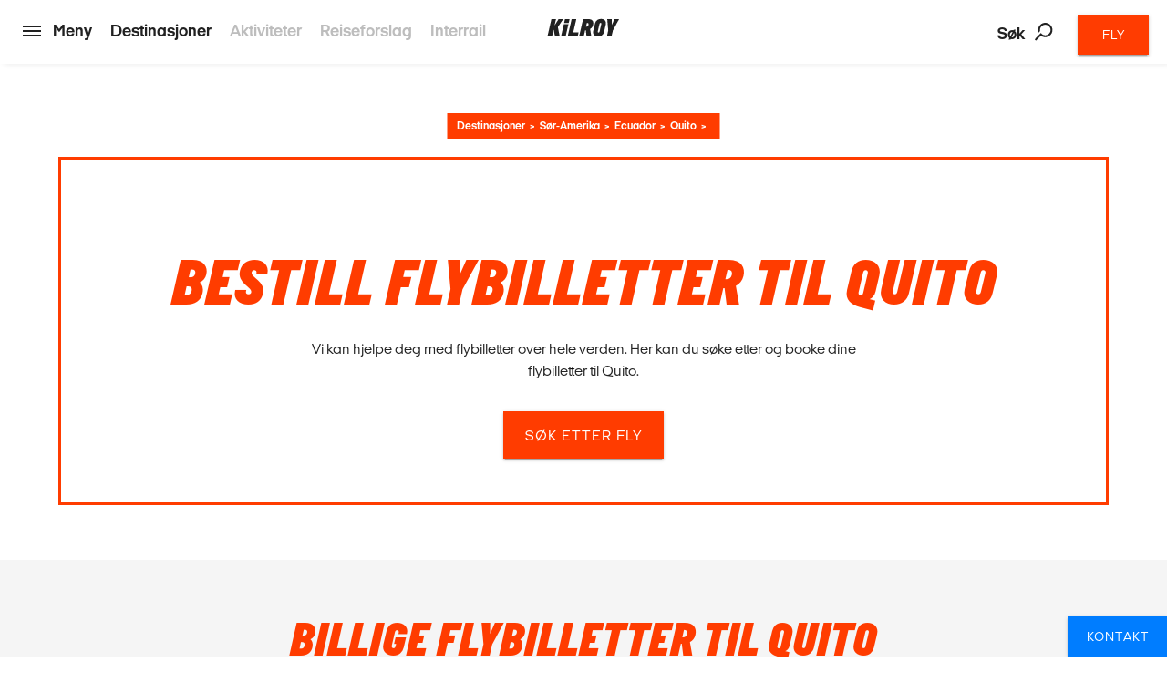

--- FILE ---
content_type: text/html; charset=utf-8
request_url: https://www.kilroy.no/destinasjoner/sor-amerika/ecuador/quito/fly
body_size: 33968
content:
<!DOCTYPE html>
<html lang="nb-NO" data-shorthand-lang="no" data-market="kilroy-no">
<head>
    <!--Favicon-->
    <link rel="apple-touch-icon" sizes="180x180" href="/images/apple-touch-icon.png">
    <link rel="icon" type="image/png" sizes="32x32" href="/images/favicon-32x32.png">
    <link rel="icon" type="image/png" sizes="16x16" href="/images/favicon-16x16.png">

    <link rel="mask-icon" href="/images/safari-pinned-tab.svg" color="#5bbad5">
    <meta name="theme-color" content="#ffffff">

    <meta charset="utf-8">
    <meta http-equiv="X-UA-Compatible" content="IE=edge">




    <title>Bestill flybilletter til Quito</title>
    <meta name="viewport" content="width=device-width, initial-scale=1">
    <meta name="format-detection" content="telephone=no">

<meta name="robots" content="INDEX, FOLLOW" />
    <link rel="canonical" href="https://www.kilroy.no/destinasjoner/sor-amerika/ecuador/quito/fly" />
    <link rel="alternate" hreflang="nb-no" href="https://www.kilroy.no/destinasjoner/sor-amerika/ecuador/quito/fly" />
    <meta name="title" content="Bestill flybilletter til Quito" />
    <meta name="description" content="Leter du etter flybilletter til Quito? P&#xE5; KILROY sjekker vi utallige flypriser hver dag for &#xE5; finne de billigste flybillettene til Quito for deg. Hvis Quito er et av stoppene p&#xE5; din reise, kan v&#xE5;re reisespesialister hjelpe deg med &#xE5; bestille de billigste flybillettene!" />

    
        <script id="CookieConsent" src="https://policy.app.cookieinformation.com/uc.js" data-culture="nb" type="text/javascript"></script>

    




    <meta property="og:type" content="website" />
    <meta property="og:url" content="https://www.kilroy.no/destinasjoner/sor-amerika/ecuador/quito/fly" />
    <meta property="og:datePublished" content="2018-10-05" />


    <script
        src="https://www.google.com/recaptcha/api.js?render="></script>

    

            <script type="text/javascript">
                window.dataLayer = window.dataLayer || [];
                window.dataLayer.push({
                    "siteSection": "Travel",
                    "documentType": "kilroyPlacesFlightSearchPage"
                });
            </script>
        <!-- Google Tag Manager - Server-side tracking -->
        <script>
            !function(){"use strict";function l(e){for(var t=e,r=0,n=document.cookie.split(";");
            r<n.length;r++){var o=n[r].split("=");if(o[0].trim()===t)return o[1]}}
            function s(e){return localStorage.getItem(e)}
            function u(e){return window[e]}
            function A(e,t){e=document.querySelector(e);
            return t?null==e?void 0:e.getAttribute(t):null==e?void 0:e.textContent}
            var e=window,t=document,r="script",n="dataLayer",o="https://ssk.kilroy.no",
            a="https://load.ssk.kilroy.no",i="hszlrtjof",c="e36tbzx=DwtXMyYhVzgxLV42KFpcBVtdREVUCBRODQYGBh0VVB0J",
            g="stapeUserId",v="",E="",d=!1;
            try{var d=!!g&&(m=navigator.userAgent,
            !!(m=new RegExp("Version/([0-9._]+)(.*Mobile)?.*Safari.*").exec(m)))
            &&16.4<=parseFloat(m[1]),f="stapeUserId"===g,
            I=d&&!f?function(e,t,r){void 0===t&&(t="");
            var n={cookie:l,localStorage:s,jsVariable:u,cssSelector:A},
            t=Array.isArray(t)?t:[t];if(e&&n[e])
            for(var o=n[e],a=0,i=t;a<i.length;a++)
            {var c=i[a],c=r?o(c,r):o(c);if(c)return c}
            else console.warn("invalid uid source",e)}
            (g,v,E):void 0;d=d&&(!!I||f)}
            catch(e){console.error(e)}
            var m=e,g=(m[n]=m[n]||[],m[n].push({"gtm.start":(new Date).getTime(),event:"gtm.js"}),
            t.getElementsByTagName(r)[0]),
            v=I?"&bi="+encodeURIComponent(I):"",E=t.createElement(r),
            f=(d&&(i=8<i.length?i.replace(/([a-z]{8}$)/,"kp$1"):"kp"+i),!d&&a?a:o);
            E.async=!0,E.src=f+"/"+i+".js?"+c+v,null!=(e=g.parentNode)&&e.insertBefore(E,g)}();
        </script>
        <!-- End Google Tag Manager -->

    <link title="scripts" rel="stylesheet" href="/css/scripts.min.css?v=eJdcRt1sDxkDeWgwfqRca-5ciZ87O0zT7GXIG84DvdY">
    <link rel="stylesheet" href="/css/styles.min.css?v=BkwijI01AqwDhEDZ6H8VlsSVei91hVOoiXHc91cyZso">

    <!-- TikTok Pixel Code Start --> 
    <script> 
        !function (w, d, t) { 
        w.TiktokAnalyticsObject=t;var ttq=w[t]=w[t]||[];
        ttq.methods=["page","track","identify","instances","debug","on","off","once","ready","alias","group","enableCookie","disableCookie","holdConsent","revokeConsent","grantConsent"],
        ttq.setAndDefer=function(t,e){t[e]=function(){
        t.push([e].concat(Array.prototype.slice.call(arguments,0)))}};
        for(var i=0;i<ttq.methods.length;i++)ttq.setAndDefer(ttq,ttq.methods[i]);
        ttq.instance=function(t){for( var e=ttq._i[t]||[],n=0;n<ttq.methods.length;n++)
        ttq.setAndDefer(e,ttq.methods[n]);return e},
        ttq.load=function(e,n){var r="https://analytics.tiktok.com/i18n/pixel/events.js",
        o=n&&n.partner;ttq._i=ttq._i||{},ttq._i[e]=[],ttq._i[e]._u=r,ttq._t=ttq._t||{},
        ttq._t[e]=+new Date,ttq._o=ttq._o||{},ttq._o[e]=n||{};
        n=document.createElement("script") ;n.type="text/javascript",n.async=!0,n.src=r+"?sdkid="+e+"&lib="+t;
        e=document.getElementsByTagName("script")[0];e.parentNode.insertBefore(n,e)}; 
        ttq.load('D40AHG3C77U816ESAVS0'); ttq.page(); }(window, document, 'ttq'); 
    </script> 
    <!-- TikTok Pixel Code End -->
</head>

<body data-template="kilroyPlacesFlightSearchPage" data-node-id="54751">
    

        <noscript><iframe src="https://ssk.kilroy.no/ns.html?id=GTM-N4H45DJ4" height="0" width="0" style="display:none;visibility:hidden"></iframe></noscript>

    

    

    <app id="app" 
        all-translations="{&quot;Kilroy.Activities&quot;:&quot;Se flere aktiviteter&quot;,&quot;Kilroy.Activities.DidntFindWhatYouWereLookingForHeader&quot;:&quot;Fant du ikke det du s&#xE5; etter?&quot;,&quot;Kilroy.Activities.MostPopularActivitiesHeadline&quot;:&quot;V&#xE5;re forslag&quot;,&quot;Kilroy.Activities.PromotedActivities&quot;:&quot;V&#xE5;re destinasjoner&quot;,&quot;Kilroy.Activities.PromotedSubDestinationActivities&quot;:&quot;Popul&#xE6;re destinasjoner&quot;,&quot;Kilroy.Activities.ViewAllActivities&quot;:&quot;Se alle v&#xE5;re opplevelsesreiser&quot;,&quot;Kilroy.ActivityFilter&quot;:&quot;Filter activities&quot;,&quot;Kilroy.ActivityFilter.Activities&quot;:&quot;aktiviteter&quot;,&quot;Kilroy.ActivityFilter.Activity&quot;:&quot;aktivitet&quot;,&quot;Kilroy.ActivityFilter.ActivityAnythingElsePlaceholderInput&quot;:&quot;Kunne du tenke deg &#xE5; gj&#xF8;re noe annet?&quot;,&quot;Kilroy.ActivityFilter.ActivityHeadlineLabel&quot;:&quot;Aktivitet&quot;,&quot;Kilroy.ActivityFilter.ActivityPlaceholderInput&quot;:&quot;Hva har du lyst til &#xE5; gj&#xF8;re?&quot;,&quot;Kilroy.ActivityFilter.ApplyFilters&quot;:&quot;Bruk filter&quot;,&quot;Kilroy.ActivityFilter.CalendarHeadlineLabel&quot;:&quot;Kalender&quot;,&quot;Kilroy.ActivityFilter.CalendarPlaceholderInput&quot;:&quot;N&#xE5;r vil du reise?&quot;,&quot;Kilroy.ActivityFilter.CalendarSelectMonth&quot;:&quot;Velg m&#xE5;ned&quot;,&quot;Kilroy.ActivityFilter.CalendarWantToAddAnotherMonthPlaceholderInput&quot;:&quot;Vil du legge til enda en m&#xE5;ned?&quot;,&quot;Kilroy.ActivityFilter.DestinationAddMorePlaceholderInput&quot;:&quot;Vil du legge til flere destinasjoner?&quot;,&quot;Kilroy.ActivityFilter.DestinationHeadlineLabel&quot;:&quot;Destinasjon&quot;,&quot;Kilroy.ActivityFilter.DestinationPlaceholderInput&quot;:&quot;Hvor vil du reise?&quot;,&quot;Kilroy.ActivityFilter.DestinationSearchForPlaceholderInput&quot;:&quot;S&#xF8;k etter byer, land eller regioner&quot;,&quot;Kilroy.ActivityFilter.DurationHeadlineLabel&quot;:&quot;Varighet&quot;,&quot;Kilroy.ActivityFilter.DurationPlaceholderInput&quot;:&quot;Hvor lenge?&quot;,&quot;Kilroy.ActivityFilter.Filters&quot;:&quot;Filter&quot;,&quot;Kilroy.ActivityFilter.PriceHeadlineLabel&quot;:&quot;Pris&quot;,&quot;Kilroy.ActivityFilter.PricePlaceholderInput&quot;:&quot;Hva er ditt budsjett?&quot;,&quot;Kilroy.ActivityFilter.ResetAllFilters&quot;:&quot;Fjern alle filter&quot;,&quot;Kilroy.ActivityFilter.SortBy&quot;:&quot;Sorter etter&quot;,&quot;Kilroy.ActivityFilter.SortedBy&quot;:&quot;sortert etter&quot;,&quot;Kilroy.ActivityFilter.Sorting&quot;:&quot;Sorter&quot;,&quot;Kilroy.ActivityFilter.Sorting.DurationLongestFirst&quot;:&quot;Varighet (lengst f&#xF8;rst)&quot;,&quot;Kilroy.ActivityFilter.Sorting.DurationShortestFirst&quot;:&quot;Varighet (kortest f&#xF8;rst)&quot;,&quot;Kilroy.ActivityFilter.Sorting.MostPopular&quot;:&quot;Mest popul&#xE6;re&quot;,&quot;Kilroy.ActivityFilter.Sorting.NameAtoZ&quot;:&quot;Navn A til &#xC5;&quot;,&quot;Kilroy.ActivityFilter.Sorting.PriceHighToLow&quot;:&quot;Pris (h&#xF8;y til lav)&quot;,&quot;Kilroy.ActivityFilter.Sorting.PriceLowToHigh&quot;:&quot;Pris (lav til h&#xF8;y)&quot;,&quot;Kilroy.ActivityFilter.ViewMoreActivities&quot;:&quot;Se flere opplevelsesreiser&quot;,&quot;Kilroy.ActivityFilter.WeFound&quot;:&quot;Vi fant&quot;,&quot;Kilroy.BookingFlow&quot;:&quot;Bestilling&quot;,&quot;Kilroy.BookingFlow.ButtonBook&quot;:&quot;Book&quot;,&quot;Kilroy.BookingFlow.ButtonNextStep&quot;:&quot;Next&quot;,&quot;Kilroy.BookingFlow.ButtonRequest&quot;:&quot;Request &quot;,&quot;Kilroy.BookingFlow.ExtraServicesForm&quot;:&quot;Extras&quot;,&quot;Kilroy.BookingFlow.ExtraServicesForm.CheckboxIWantToBeContacted&quot;:&quot;I want to be contacted&quot;,&quot;Kilroy.BookingFlow.ExtraServicesForm.CheckboxIWantToBeCovered&quot;:&quot;I want to be covered&quot;,&quot;Kilroy.BookingFlow.ExtraServicesForm.HeaderCancellationCommentText&quot;:&quot;Comments&quot;,&quot;Kilroy.BookingFlow.ExtraServicesForm.HeaderCancellationProtection&quot;:&quot;Cancellation protection&quot;,&quot;Kilroy.BookingFlow.ExtraServicesForm.HeaderCancellationProtectionPerPerson&quot;:&quot;(Per person) &quot;,&quot;Kilroy.BookingFlow.ExtraServicesForm.HeaderComments&quot;:&quot;Comments&quot;,&quot;Kilroy.BookingFlow.ExtraServicesForm.HeaderFlightsAndActivities&quot;:&quot;Flights and activities&quot;,&quot;Kilroy.BookingFlow.ExtraServicesForm.LinkTextReadMoreAboutTheCoverHere&quot;:&quot;Read about the coverage here &quot;,&quot;Kilroy.BookingFlow.ExtraServicesForm.PlaceholderComments&quot;:&quot;How can we help you?&quot;,&quot;Kilroy.BookingFlow.Female&quot;:&quot;Female &quot;,&quot;Kilroy.BookingFlow.From&quot;:&quot;From&quot;,&quot;Kilroy.BookingFlow.Header&quot;:&quot;Your Booking &quot;,&quot;Kilroy.BookingFlow.InfoWidget&quot;:&quot;Information&quot;,&quot;Kilroy.BookingFlow.InfoWidget.Accommodation&quot;:&quot;Accommodation&quot;,&quot;Kilroy.BookingFlow.InfoWidget.Departure&quot;:&quot;Departure:&quot;,&quot;Kilroy.BookingFlow.InfoWidget.Duration&quot;:&quot;Duration: &quot;,&quot;Kilroy.BookingFlow.InfoWidget.EndCity&quot;:&quot;Ends in:&quot;,&quot;Kilroy.BookingFlow.InfoWidget.StartCity&quot;:&quot;Starts in:&quot;,&quot;Kilroy.BookingFlow.InfoWidget.Travellers&quot;:&quot;No. of travellers:&quot;,&quot;Kilroy.BookingFlow.LabelAccommodation&quot;:&quot;Accommodation&quot;,&quot;Kilroy.BookingFlow.LabelCabinType&quot;:&quot;Cabin type&quot;,&quot;Kilroy.BookingFlow.LabelCabinTypeName&quot;:&quot;Name&quot;,&quot;Kilroy.BookingFlow.LabelDepartureDates&quot;:&quot;Dates&quot;,&quot;Kilroy.BookingFlow.LabelDuration&quot;:&quot;Duration&quot;,&quot;Kilroy.BookingFlow.LabelNumberOfParticipants&quot;:&quot;Number of travellers&quot;,&quot;Kilroy.BookingFlow.LabelPassengerType&quot;:&quot;Passenger types&quot;,&quot;Kilroy.BookingFlow.LabelPassengerTypeName&quot;:&quot;Name&quot;,&quot;Kilroy.BookingFlow.LabelProduct&quot;:&quot;Product&quot;,&quot;Kilroy.BookingFlow.LabelsNavigator.NameLabel&quot;:&quot;Variant&quot;,&quot;Kilroy.BookingFlow.LabelsNavigator.NameLabel.&quot;:&quot;Name&quot;,&quot;Kilroy.BookingFlow.LabelsNavigator.NameLabel.ArrivalTransfer&quot;:&quot;Arrival transfer&quot;,&quot;Kilroy.BookingFlow.LabelsNavigator.NameLabel.Duration&quot;:&quot;Duration &quot;,&quot;Kilroy.BookingFlow.LabelsNavigator.NameLabel.DurationandTransport&quot;:&quot;Duration&quot;,&quot;Kilroy.BookingFlow.LabelsNavigator.NameLabel.RoomType&quot;:&quot;Room type&quot;,&quot;Kilroy.BookingFlow.LabelsNavigator.NameLabel.Tour&quot;:&quot;Tour &quot;,&quot;Kilroy.BookingFlow.LabelsNavigator.NameLabel.Validityofthepass&quot;:&quot;Validity&quot;,&quot;Kilroy.BookingFlow.LabelsNavigator.TypeLabel&quot;:&quot;Variant&quot;,&quot;Kilroy.BookingFlow.LabelsNavigator.TypeLabel.&quot;:&quot;Product&quot;,&quot;Kilroy.BookingFlow.LabelsNavigator.TypeLabel.3DayBestOfBaliArrivalPackage&quot;:&quot;Product&quot;,&quot;Kilroy.BookingFlow.LabelsNavigator.TypeLabel.Accommodation&quot;:&quot;Accommodation&quot;,&quot;Kilroy.BookingFlow.LabelsNavigator.TypeLabel.AccommodationandTypeofClass&quot;:&quot;Accommodation and type of class&quot;,&quot;Kilroy.BookingFlow.LabelsNavigator.TypeLabel.AccommodationType&quot;:&quot;Accommodation&quot;,&quot;Kilroy.BookingFlow.LabelsNavigator.TypeLabel.CabinType&quot;:&quot;Accommodation type&quot;,&quot;Kilroy.BookingFlow.LabelsNavigator.TypeLabel.Pass&quot;:&quot;Type&quot;,&quot;Kilroy.BookingFlow.LabelsNavigator.TypeLabel.PassengerType&quot;:&quot;Passenger type&quot;,&quot;Kilroy.BookingFlow.LabelsNavigator.TypeLabel.SurfandStay&quot;:&quot;Accommodation&quot;,&quot;Kilroy.BookingFlow.LabelsNavigator.TypeLabel.SurfLessons&quot;:&quot;Surf lessons&quot;,&quot;Kilroy.BookingFlow.LabelsNavigator.TypeLabel.Trainpass&quot;:&quot;Travel class&quot;,&quot;Kilroy.BookingFlow.LabelsNavigator.TypeLabel.Transfer&quot;:&quot;Product&quot;,&quot;Kilroy.BookingFlow.LabelsNavigator.TypeLabel.Travelclass&quot;:&quot;Travel class&quot;,&quot;Kilroy.BookingFlow.LabelTourType&quot;:&quot;Tour Type&quot;,&quot;Kilroy.BookingFlow.LabelType&quot;:&quot;Type&quot;,&quot;Kilroy.BookingFlow.Male&quot;:&quot;Male&quot;,&quot;Kilroy.BookingFlow.PaymentForm.Header&quot;:&quot;Billing information &quot;,&quot;Kilroy.BookingFlow.PaymentForm.HeaderComment&quot;:&quot;Comment &quot;,&quot;Kilroy.BookingFlow.PaymentForm.HeaderTermsAndConditions&quot;:&quot;Terms &amp; conditions &quot;,&quot;Kilroy.BookingFlow.PaymentForm.IAgreeTermsAndConditions&quot;:&quot;I agree to the terms &amp; conditions&quot;,&quot;Kilroy.BookingFlow.PaymentForm.LabelSameAsTraveller&quot;:&quot;Same as traveller &quot;,&quot;Kilroy.BookingFlow.PaymentForm.LinkTextTermsAndConditions&quot;:&quot;Terms &amp; conditons &quot;,&quot;Kilroy.BookingFlow.PaymentForm.Or&quot;:&quot;or... &quot;,&quot;Kilroy.BookingFlow.PaymentForm.PlaceholderComments&quot;:&quot;How can we help you?&quot;,&quot;Kilroy.BookingFlow.PaymentForm.PlaceholderSameAsTraveller&quot;:&quot;Participant &quot;,&quot;Kilroy.BookingFlow.PlaceholderAccommodation&quot;:&quot;Type of accommodation&quot;,&quot;Kilroy.BookingFlow.PlaceholderCabinType&quot;:&quot;What type of cabin?&quot;,&quot;Kilroy.BookingFlow.PlaceholderCabinTypeName&quot;:&quot;What cabin? &quot;,&quot;Kilroy.BookingFlow.PlaceholderDepartureDates&quot;:&quot;Please select date&quot;,&quot;Kilroy.BookingFlow.PlaceholderDuration&quot;:&quot;How long?&quot;,&quot;Kilroy.BookingFlow.PlaceholderNumberOfParticipants&quot;:&quot;Participants&quot;,&quot;Kilroy.BookingFlow.PlaceholderPassengerType&quot;:&quot;Who? &quot;,&quot;Kilroy.BookingFlow.PlaceholderPassengerTypeName&quot;:&quot;Who?&quot;,&quot;Kilroy.BookingFlow.PlaceholderProduct&quot;:&quot;Please pick an option&quot;,&quot;Kilroy.BookingFlow.PlaceholdersNavigator.NamePlaceholder.&quot;:&quot;Name&quot;,&quot;Kilroy.BookingFlow.PlaceholdersNavigator.NamePlaceholder.Duration&quot;:&quot;Duration &quot;,&quot;Kilroy.BookingFlow.PlaceholdersNavigator.NamePlaceholder.DurationandTransport&quot;:&quot;How long?&quot;,&quot;Kilroy.BookingFlow.PlaceholdersNavigator.NamePlaceholder.Tour&quot;:&quot;Tour &quot;,&quot;Kilroy.BookingFlow.PlaceholdersNavigator.NamePlaceholder.Validityofthepass&quot;:&quot;Validity&quot;,&quot;Kilroy.BookingFlow.PlaceholdersNavigator.TypePlaceholder&quot;:&quot;Type&quot;,&quot;Kilroy.BookingFlow.PlaceholdersNavigator.TypePlaceholder.&quot;:&quot;Type&quot;,&quot;Kilroy.BookingFlow.PlaceholdersNavigator.TypePlaceholder.Accommodation&quot;:&quot;Accommodation&quot;,&quot;Kilroy.BookingFlow.PlaceholdersNavigator.TypePlaceholder.AccommodationandTypeofClass&quot;:&quot;Select accommodation and type of class&quot;,&quot;Kilroy.BookingFlow.PlaceholdersNavigator.TypePlaceholder.AccommodationType&quot;:&quot;Accommodation Type &quot;,&quot;Kilroy.BookingFlow.PlaceholdersNavigator.TypePlaceholder.CabinType&quot;:&quot;Accommodation type&quot;,&quot;Kilroy.BookingFlow.PlaceholdersNavigator.TypePlaceholder.PassengerType&quot;:&quot;Passenger type&quot;,&quot;Kilroy.BookingFlow.PlaceholdersNavigator.TypePlaceholder.SurfandStay&quot;:&quot;Accommodation type?&quot;,&quot;Kilroy.BookingFlow.PlaceholdersNavigator.TypePlaceholder.Travelclass&quot;:&quot;Travel class&quot;,&quot;Kilroy.BookingFlow.PlaceholderTourType&quot;:&quot;What tour?&quot;,&quot;Kilroy.BookingFlow.PlaceholderType&quot;:&quot;Please pick an option&quot;,&quot;Kilroy.BookingFlow.PriceExcludingTickets&quot;:&quot;(pp based on 2 people traveling together - excluding flights and service charge)&quot;,&quot;Kilroy.BookingFlow.PricePerPerson&quot;:&quot;From&quot;,&quot;Kilroy.BookingFlow.RedirectButton&quot;:&quot;Back&quot;,&quot;Kilroy.BookingFlow.RequestSentOverlay.Header&quot;:&quot;Request Sent! &quot;,&quot;Kilroy.BookingFlow.RequestSentOverlay.ReturnLinkText&quot;:&quot;Go back to product page&quot;,&quot;Kilroy.BookingFlow.RequestSentOverlay.TextLine1&quot;:&quot;We are processing your request. &quot;,&quot;Kilroy.BookingFlow.RequestSentOverlay.TextLine2&quot;:&quot;You will soon receive a confirmation mail.&quot;,&quot;Kilroy.BookingFlow.RequiredInputError&quot;:&quot;This must be filled in&quot;,&quot;Kilroy.BookingFlow.Step&quot;:&quot;Step&quot;,&quot;Kilroy.BookingFlow.Steps.Dates.Name&quot;:&quot;Date&quot;,&quot;Kilroy.BookingFlow.Steps.Dates.Text&quot;:&quot;If you can&#x27;t find a date that fits your needs, please get in touch so we can advice on alternative tours&quot;,&quot;Kilroy.BookingFlow.Steps.ExtraServices.Name&quot;:&quot;Extra services&quot;,&quot;Kilroy.BookingFlow.Steps.ExtraServices.Text&quot;:&quot;Extra Services&quot;,&quot;Kilroy.BookingFlow.Steps.ExtraServices.TextCancellationProtection&quot;:&quot;We strongly recommend that you purchase a cancellation insurance in case you don&#x27;t have one already.&quot;,&quot;Kilroy.BookingFlow.Steps.ExtraServices.TextFlightsActivities&quot;:&quot;We can also help you find cheap flight tickets and other activities for your trip.&quot;,&quot;Kilroy.BookingFlow.Steps.InitialInfo.Name&quot;:&quot;Initial info&quot;,&quot;Kilroy.BookingFlow.Steps.InitialInfo.Text&quot;:&quot;Please make your choices below, click NEXT to see available dates&quot;,&quot;Kilroy.BookingFlow.Steps.Payment&quot;:&quot;Payment&quot;,&quot;Kilroy.BookingFlow.Steps.Payment.Name&quot;:&quot;Payment&quot;,&quot;Kilroy.BookingFlow.Steps.Payment.Text&quot;:&quot;Payment&quot;,&quot;Kilroy.BookingFlow.Steps.Payment.TextTermsAndConditions&quot;:&quot;Your booking is complete when we have confirmed by email. Make sure to read&quot;,&quot;Kilroy.BookingFlow.Steps.PaymentPersonalInformation.Name&quot;:&quot;Personal info &quot;,&quot;Kilroy.BookingFlow.Steps.PaymentPersonalInformation.Text&quot;:&quot;Personal info &quot;,&quot;Kilroy.BookingFlow.Steps.PersonalInformation.Name&quot;:&quot;Personal Information&quot;,&quot;Kilroy.BookingFlow.Steps.PersonalInformation.Text&quot;:&quot;Fill out the following fields so we can complete your booking.&quot;,&quot;Kilroy.BookingFlow.SuccessOverlay.Header&quot;:&quot;Done! Booking complete.&quot;,&quot;Kilroy.BookingFlow.SuccessOverlay.TextLine1&quot;:&quot;We are processing your booking and payment. Booking will be confirmed when we have checked availability. Please do not book flights until we have confirmed availability.&quot;,&quot;Kilroy.BookingFlow.SuccessOverlay.TextLine2&quot;:&quot;You will soon receive a confirmation email. &quot;,&quot;Kilroy.BookingFlow.SuccessOverlay.TimeBeforeDeparture&quot;:&quot;Time before departure&quot;,&quot;Kilroy.BookingFlow.To&quot;:&quot;to&quot;,&quot;Kilroy.BookingFlow.TravellerForm.BookingContactPerson&quot;:&quot;Contact person for this booking&quot;,&quot;Kilroy.BookingFlow.TravellerForm.ButtonChangeNumberOfTravellers&quot;:&quot;Change number of travellers &quot;,&quot;Kilroy.BookingFlow.TravellerForm.HeaderTraveller&quot;:&quot;Traveller&quot;,&quot;Kilroy.BookingFlow.TravellerForm.LabelAddress&quot;:&quot;Street&quot;,&quot;Kilroy.BookingFlow.TravellerForm.LabelBirthday&quot;:&quot;Date of birth&quot;,&quot;Kilroy.BookingFlow.TravellerForm.LabelCity&quot;:&quot;City&quot;,&quot;Kilroy.BookingFlow.TravellerForm.LabelCountry&quot;:&quot;Country&quot;,&quot;Kilroy.BookingFlow.TravellerForm.LabelEmail&quot;:&quot;E-mail &quot;,&quot;Kilroy.BookingFlow.TravellerForm.LabelFirstName&quot;:&quot;First Name&quot;,&quot;Kilroy.BookingFlow.TravellerForm.LabelGender&quot;:&quot;Gender&quot;,&quot;Kilroy.BookingFlow.TravellerForm.LabelLastName&quot;:&quot;Last Name (as in passport)&quot;,&quot;Kilroy.BookingFlow.TravellerForm.LabelNationality&quot;:&quot;Nationality &quot;,&quot;Kilroy.BookingFlow.TravellerForm.LabelPhoneNumber&quot;:&quot;Phone Number&quot;,&quot;Kilroy.BookingFlow.TravellerForm.LabelZipCode&quot;:&quot;Postal Code&quot;,&quot;Kilroy.BookingFlow.TravellerForm.PlaceholderAddress&quot;:&quot;Street&quot;,&quot;Kilroy.BookingFlow.TravellerForm.PlaceholderBirthday&quot;:&quot;DD/MM/YYYY &quot;,&quot;Kilroy.BookingFlow.TravellerForm.PlaceholderCity&quot;:&quot;City&quot;,&quot;Kilroy.BookingFlow.TravellerForm.PlaceholderCountry&quot;:&quot;Country&quot;,&quot;Kilroy.BookingFlow.TravellerForm.PlaceholderEmail&quot;:&quot;E-mail&quot;,&quot;Kilroy.BookingFlow.TravellerForm.PlaceholderFirstName&quot;:&quot;First Name (as in passport)&quot;,&quot;Kilroy.BookingFlow.TravellerForm.PlaceholderGender&quot;:&quot;Select Gender&quot;,&quot;Kilroy.BookingFlow.TravellerForm.PlaceholderLastName&quot;:&quot;Last Name (as in passport)&quot;,&quot;Kilroy.BookingFlow.TravellerForm.PlaceholderNationality&quot;:&quot;Nationality&quot;,&quot;Kilroy.BookingFlow.TravellerForm.PlaceholderPhoneNumber&quot;:&quot;Phone Number&quot;,&quot;Kilroy.BookingFlow.TravellerForm.PlaceholderZipCode&quot;:&quot;Postal code&quot;,&quot;Kilroy.BookingFlow.ValidationThisMustBeFilled&quot;:&quot;This must be filled &quot;,&quot;Kilroy.CarRental.AgeOfYoungestDriverLabel&quot;:&quot;alder p&#xE5; den yngste sj&#xE5;f&#xF8;ren&quot;,&quot;Kilroy.CarRental.AgeOfYoungestDriverPlaceholderInput&quot;:&quot;Alder?&quot;,&quot;Kilroy.CarRental.ConditionsLabel&quot;:&quot;Betingelser&quot;,&quot;Kilroy.CarRental.ConditionsText&quot;:&quot;Det er noe helt spesielt med en road trip og den friheten som en slik type reise medbringer! Fyll ut feltene under, s&#xE5; skal vi hjelpe deg med &#xE5; finne en leiebil til reisen din.&quot;,&quot;Kilroy.CarRental.DriverYearsOldInputLabel&quot;:&quot;&#xE5;r&quot;,&quot;Kilroy.CarRental.DropOffAtADifferentLocationLabel&quot;:&quot;Avlevering et annet sted&quot;,&quot;Kilroy.CarRental.DropOffAtADifferentLocationPlaceholderInput&quot;:&quot;Hvor?&quot;,&quot;Kilroy.CarRental.DropOffDateLabel&quot;:&quot;Avleveringsdato&quot;,&quot;Kilroy.CarRental.DropOffDatePlaceholderInput&quot;:&quot;N&#xE5;r er du tilbake?&quot;,&quot;Kilroy.CarRental.DropOffTimeLabel&quot;:&quot;Avleveringstidspunkt&quot;,&quot;Kilroy.CarRental.DropOffTimePlaceholderInput&quot;:&quot;Hvor sent?&quot;,&quot;Kilroy.CarRental.PickUpDateLabel&quot;:&quot;Hentedato&quot;,&quot;Kilroy.CarRental.PickUpDatePlaceholderInput&quot;:&quot;N&#xE5;r skal du bruke bilen?&quot;,&quot;Kilroy.CarRental.PickUpLocationLabel&quot;:&quot;Hentested&quot;,&quot;Kilroy.CarRental.PickUpLocationPlaceholderInput&quot;:&quot;Fra hvilken by?&quot;,&quot;Kilroy.CarRental.PickUpTimeLabel&quot;:&quot;Tidspunkt for henting&quot;,&quot;Kilroy.CarRental.PickUpTimePlaceholderInput&quot;:&quot;Hvor tidlig?&quot;,&quot;Kilroy.CarRental.SearchForCarButton&quot;:&quot;S&#xF8;k etter leiebil&quot;,&quot;Kilroy.ChangeTicketForm.NewDateError&quot;:&quot;Error. Please check input.&quot;,&quot;Kilroy.ContactSlider&quot;:&quot;Kontakt oss&quot;,&quot;Kilroy.ContactSlider.BookAMeeting&quot;:&quot;Book et m&#xF8;te&quot;,&quot;Kilroy.ContactSlider.BookAMeeting.ButtonText.Education&quot;:&quot;Book et m&#xF8;te&quot;,&quot;Kilroy.ContactSlider.BookAMeeting.ButtonText.Groups&quot;:&quot;Book et m&#xF8;te&quot;,&quot;Kilroy.ContactSlider.BookAMeeting.ButtonText.Travel&quot;:&quot;Book et m&#xF8;te&quot;,&quot;Kilroy.ContactSlider.BookAMeeting.H1Headline&quot;:&quot;Jeg er interessert i&quot;,&quot;Kilroy.ContactSlider.BookAMeeting.H1Headline.Education&quot;:&quot;Book et m&#xF8;te&quot;,&quot;Kilroy.ContactSlider.BookAMeeting.H1Headline.Groups&quot;:&quot;Book et m&#xF8;te&quot;,&quot;Kilroy.ContactSlider.BookAMeeting.H1Headline.Travel&quot;:&quot;Book et m&#xF8;te&quot;,&quot;Kilroy.ContactSlider.BookAMeeting.Header&quot;:&quot;Book et m&#xF8;te&quot;,&quot;Kilroy.ContactSlider.BookAMeeting.Header.Education&quot;:&quot;Jeg vil gjerne vite mer om&quot;,&quot;Kilroy.ContactSlider.BookAMeeting.Header.Groups&quot;:&quot;Jeg vil gjerne vite mer om&quot;,&quot;Kilroy.ContactSlider.BookAMeeting.Header.Travel&quot;:&quot;Jeg vil gjerne vite mer om&quot;,&quot;Kilroy.ContactSlider.BookAMeeting.MeetingDateLabel&quot;:&quot;Foretrukket m&#xF8;tedato&quot;,&quot;Kilroy.ContactSlider.BookAMeeting.MeetingDateLabel.Education&quot;:&quot;N&#xE5;r passer det best for deg?&quot;,&quot;Kilroy.ContactSlider.BookAMeeting.MeetingDateLabel.Groups&quot;:&quot;N&#xE5;r passer det best for deg?&quot;,&quot;Kilroy.ContactSlider.BookAMeeting.MeetingDateLabel.Travel&quot;:&quot;N&#xE5;r passer det best for deg?&quot;,&quot;Kilroy.ContactSlider.BookAMeeting.MeetingDatePlaceholderInput&quot;:&quot;Skriv dato og tidspunkt som passer deg best.&quot;,&quot;Kilroy.ContactSlider.BookAMeeting.MeetingDatePlaceholderInput.Education&quot;:&quot;Skriv dato og tidspunkt&quot;,&quot;Kilroy.ContactSlider.BookAMeeting.MeetingDatePlaceholderInput.Groups&quot;:&quot;Skriv b&#xE5;de dato og tidspunkt som passer best for deg.&quot;,&quot;Kilroy.ContactSlider.BookAMeeting.MeetingDatePlaceholderInput.Travel&quot;:&quot;Skriv b&#xE5;de dato og tidspunkt som passer best for deg.&quot;,&quot;Kilroy.ContactSlider.BookAMeeting.OfficeLabel&quot;:&quot;Kontor&quot;,&quot;Kilroy.ContactSlider.BookAMeeting.OfficeLabel.Education&quot;:&quot;Hvor vil du m&#xF8;tes?&quot;,&quot;Kilroy.ContactSlider.BookAMeeting.OfficeLabel.Groups&quot;:&quot;Vil du m&#xF8;tes p&#xE5; en av v&#xE5;re butikker eller ta det over telefon?&quot;,&quot;Kilroy.ContactSlider.BookAMeeting.OfficeLabel.Travel&quot;:&quot;Hvordan vil du m&#xF8;tes?&quot;,&quot;Kilroy.ContactSlider.BookAMeeting.OfficePlaceholderInput.Education&quot;:&quot;Velg sted&quot;,&quot;Kilroy.ContactSlider.BookAMeeting.OfficePlaceholderInput.Groups&quot;:&quot;Velg butikk&quot;,&quot;Kilroy.ContactSlider.BookAMeeting.OfficePlaceholderInput.Travel&quot;:&quot;Velg m&#xF8;teformat&quot;,&quot;Kilroy.ContactSlider.BookAMeeting.PhoneLabel&quot;:&quot;Telefon&quot;,&quot;Kilroy.ContactSlider.BookAMeeting.PhoneLabel.Education&quot;:&quot;Telefonnummer&quot;,&quot;Kilroy.ContactSlider.BookAMeeting.PhoneLabel.Groups&quot;:&quot;Telefonnummer &#x2013; S&#xE5; ringer vi deg!&quot;,&quot;Kilroy.ContactSlider.BookAMeeting.PhoneLabel.Travel&quot;:&quot;Telefonnummer&quot;,&quot;Kilroy.ContactSlider.BookAMeeting.SectionText&quot;:&quot;Book et uforpliktende m&#xF8;te og f&#xE5; personlig hjelp og veiledning.&quot;,&quot;Kilroy.ContactSlider.BookAMeeting.SectionText.Education&quot;:&quot;Book et m&#xF8;te over telefon eller videom&#xF8;te og f&#xE5; personlig studieveiledning, helt kostnadsfritt! Merk at vi for tiden har stor p&#xE5;gang, derfor vil v&#xE5;r responstid v&#xE6;re noe lengre enn normalt.&quot;,&quot;Kilroy.ContactSlider.BookAMeeting.SectionText.Groups&quot;:&quot;Book et uforpliktende m&#xF8;te og f&#xE5; personlig hjelp og veiledning. Merk ar vi for tiden har stor p&#xE5;gang, derfor vil v&#xE5;r responstid v&#xE6;re noe lengre enn normalt.&quot;,&quot;Kilroy.ContactSlider.BookAMeeting.SectionText.Travel&quot;:&quot;Book et m&#xF8;te over telefon, via video eller i butikk og f&#xE5; gode tips og hjelp til reiseplanleggingen. Du kan booke et m&#xF8;te med oss n&#xE5;r som helst, s&#xE5; velg en tid som passer best for deg. Vi gleder oss til &#xE5; snakke om dine reiseplaner!&quot;,&quot;Kilroy.ContactSlider.Call.Header&quot;:&quot;Ring oss&quot;,&quot;Kilroy.ContactSlider.General.ChatButtonText&quot;:&quot;Chat&quot;,&quot;Kilroy.ContactSlider.General.ChatButtonTextActive&quot;:&quot;Chat (active)&quot;,&quot;Kilroy.ContactSlider.General.ContactButtonText&quot;:&quot;Kontakt&quot;,&quot;Kilroy.ContactSlider.General.EmailConfirmationMessage&quot;:&quot;Du vil snart motta en epostbekreftelse som sendes til&quot;,&quot;Kilroy.ContactSlider.General.EmailLabel&quot;:&quot;E-post&quot;,&quot;Kilroy.ContactSlider.General.EmailPlaceholderInput&quot;:&quot;Skriv inn din e-post&quot;,&quot;Kilroy.ContactSlider.General.FirstNameLabel&quot;:&quot;Fornavn&quot;,&quot;Kilroy.ContactSlider.General.FirstNamePlaceholderInput&quot;:&quot;Fornavn&quot;,&quot;Kilroy.ContactSlider.General.GeneralCloseButtonLabelText&quot;:&quot;Lukk&quot;,&quot;Kilroy.ContactSlider.General.LastNameLabel&quot;:&quot;Etternavn&quot;,&quot;Kilroy.ContactSlider.General.LastNamePlaceholderInput&quot;:&quot;Etternavn&quot;,&quot;Kilroy.ContactSlider.General.NextStepButtonText&quot;:&quot;Neste trinn&quot;,&quot;Kilroy.ContactSlider.General.PhoneHelperText&quot;:&quot;For &#xE5; kunne hjelpe deg best mulig vil vi at du legger inn ditt telefonnummer.&quot;,&quot;Kilroy.ContactSlider.General.PhonePlaceholderInput&quot;:&quot;Telefonnummer&quot;,&quot;Kilroy.ContactSlider.General.SendYourMessageButtonText&quot;:&quot;Send beskjed&quot;,&quot;Kilroy.ContactSlider.General.YourMessageLabel&quot;:&quot;Din beskjed&quot;,&quot;Kilroy.ContactSlider.General.YourMessageLabelEducation&quot;:&quot;Din beskjed&quot;,&quot;Kilroy.ContactSlider.General.YourMessageLabelGroups&quot;:&quot;Din beskjed&quot;,&quot;Kilroy.ContactSlider.General.YourMessageLabelTravels&quot;:&quot;Fortell oss kort om reiseplanene deres: datoer, reisem&#xE5;l, budsjett, aktiviteter og hvor mange dere er. Vi tar kontakt via telefon eller e-post!&quot;,&quot;Kilroy.ContactSlider.General.YourMessagePlaceholderInput&quot;:&quot;Har du noen spesielle &#xF8;nsker, alternative reisedager osv.?&quot;,&quot;Kilroy.ContactSlider.General.YourMessagePlaceholderInputEducation&quot;:&quot;Fortell oss litt om deg selv, hvor og hva du studerer n&#xE5; og hvor du vil studere i utlandet. Jo mer vi vet om deg, desto bedre hjelp kan vi gi deg.&quot;,&quot;Kilroy.ContactSlider.General.YourMessagePlaceholderInputGroups&quot;:&quot;Do you have any special wishes, alternative travel days etc.?&quot;,&quot;Kilroy.ContactSlider.General.YourMessagePlaceholderInputTravels&quot;:&quot;Do you have any special wishes, alternative travel days etc.?&quot;,&quot;Kilroy.ContactSlider.GetAQuote&quot;:&quot;F&#xE5; et tilbud&quot;,&quot;Kilroy.ContactSlider.GetAQuote.Basic.Header&quot;:&quot;Fyll inn informasjon om gruppereisen&quot;,&quot;Kilroy.ContactSlider.GetAQuote.ButtonText.Education&quot;:&quot;F&#xE5; et tilbud&quot;,&quot;Kilroy.ContactSlider.GetAQuote.ButtonText.Groups&quot;:&quot;F&#xE5; et tilbud&quot;,&quot;Kilroy.ContactSlider.GetAQuote.ButtonText.Travel&quot;:&quot;F&#xE5; et tilbud&quot;,&quot;Kilroy.ContactSlider.GetAQuote.ContactPerson&quot;:&quot;Kontaktperson&quot;,&quot;Kilroy.ContactSlider.GetAQuote.ContactPerson.Header&quot;:&quot;Kontaktperson&quot;,&quot;Kilroy.ContactSlider.GetAQuote.ExtraInformation&quot;:&quot;Ekstra informasjon&quot;,&quot;Kilroy.ContactSlider.GetAQuote.ExtraInformation.CommentsLabel&quot;:&quot;Kommentarer&quot;,&quot;Kilroy.ContactSlider.GetAQuote.ExtraInformation.CommentsPlaceholderInput&quot;:&quot;Hvordan kan vi hjelpe deg?&quot;,&quot;Kilroy.ContactSlider.GetAQuote.ExtraInformation.Header&quot;:&quot;Ekstra informasjon&quot;,&quot;Kilroy.ContactSlider.GetAQuote.ExtraInformation.HowDidYouHearLabel&quot;:&quot;Hvordan h&#xF8;rte du om oss?&quot;,&quot;Kilroy.ContactSlider.GetAQuote.ExtraInformation.HowDidYouHearPlaceholderInput&quot;:&quot;Fortell hvordan du h&#xF8;rte om KILROY&quot;,&quot;Kilroy.ContactSlider.GetAQuote.ExtraInformation.WouldLikeToReceiveNewsAndOffersCheckbox&quot;:&quot;Jeg &#xF8;nsker &#xE5; motta nyheter og tilbud om studieturer&quot;,&quot;Kilroy.ContactSlider.GetAQuote.GroupInformation&quot;:&quot;Informasjon om gruppen&quot;,&quot;Kilroy.ContactSlider.GetAQuote.GroupInformation.AddressLabel&quot;:&quot;Adresse&quot;,&quot;Kilroy.ContactSlider.GetAQuote.GroupInformation.AddressPlaceholderInput&quot;:&quot;Adresse...&quot;,&quot;Kilroy.ContactSlider.GetAQuote.GroupInformation.CityLabel&quot;:&quot;By&quot;,&quot;Kilroy.ContactSlider.GetAQuote.GroupInformation.CityPlaceholderInput&quot;:&quot;By...&quot;,&quot;Kilroy.ContactSlider.GetAQuote.GroupInformation.ClassOrGroupDesignationLabel&quot;:&quot;Klasse- eller gruppetype&quot;,&quot;Kilroy.ContactSlider.GetAQuote.GroupInformation.ClassOrGroupDesignationPlaceholderInput&quot;:&quot;Klasse- eller gruppetype...&quot;,&quot;Kilroy.ContactSlider.GetAQuote.GroupInformation.Header&quot;:&quot;Gruppeinformasjon&quot;,&quot;Kilroy.ContactSlider.GetAQuote.GroupInformation.InstitutionNameLabel&quot;:&quot;Navn p&#xE5; institusjon&quot;,&quot;Kilroy.ContactSlider.GetAQuote.GroupInformation.InstitutionNamePlaceholderInput&quot;:&quot;Navn p&#xE5; institusjon...&quot;,&quot;Kilroy.ContactSlider.GetAQuote.GroupInformation.ZipCodeLabel&quot;:&quot;Postnummer&quot;,&quot;Kilroy.ContactSlider.GetAQuote.GroupInformation.ZipCodePlaceholderInput&quot;:&quot;Postnummer...&quot;,&quot;Kilroy.ContactSlider.GetAQuote.Header&quot;:&quot;F&#xE5; et tilbud&quot;,&quot;Kilroy.ContactSlider.GetAQuote.NextStepButtonText&quot;:&quot;Neste trinn&quot;,&quot;Kilroy.ContactSlider.GetAQuote.SectionText&quot;:&quot;Vil du ha et gratis tilbud? Fyll ut dine opplysninger&quot;,&quot;Kilroy.ContactSlider.GetAQuote.SectionText.Groups&quot;:&quot;Vil du ha et gratis tilbud? Fyll ut dine opplysninger&quot;,&quot;Kilroy.ContactSlider.GetAQuote.SectionText.Travel&quot;:&quot;Vil du ha et gratis tilbud? Fyll ut dine opplysninger&quot;,&quot;Kilroy.ContactSlider.GetAQuote.SendButtonText&quot;:&quot;Send&quot;,&quot;Kilroy.ContactSlider.GetAQuote.TripInformation&quot;:&quot;Reiseinformasjon&quot;,&quot;Kilroy.ContactSlider.GetAQuote.TripInformation.AccommodationLabel&quot;:&quot;Overnatting&quot;,&quot;Kilroy.ContactSlider.GetAQuote.TripInformation.AccommodationPlaceholderInput&quot;:&quot;Velg overnatting&quot;,&quot;Kilroy.ContactSlider.GetAQuote.TripInformation.DateLabel&quot;:&quot;Dato&quot;,&quot;Kilroy.ContactSlider.GetAQuote.TripInformation.DatePlaceholderInput&quot;:&quot;Ukenummer&quot;,&quot;Kilroy.ContactSlider.GetAQuote.TripInformation.DestinationLabel&quot;:&quot;Destinasjon&quot;,&quot;Kilroy.ContactSlider.GetAQuote.TripInformation.DestinationPlaceholderInput&quot;:&quot;Hvor vil dere reise?&quot;,&quot;Kilroy.ContactSlider.GetAQuote.TripInformation.DurationLabel&quot;:&quot;Reisedatoer?&quot;,&quot;Kilroy.ContactSlider.GetAQuote.TripInformation.DurationPlaceholderInput&quot;:&quot;F.eks 25. - 29. apr 2022&quot;,&quot;Kilroy.ContactSlider.GetAQuote.TripInformation.Header&quot;:&quot;Turinformasjon&quot;,&quot;Kilroy.ContactSlider.GetAQuote.TripInformation.NumberOfParticipantsLabel&quot;:&quot;Antall reisende&quot;,&quot;Kilroy.ContactSlider.GetAQuote.TripInformation.NumberOfParticipantsPlaceholderInput&quot;:&quot;Antall reisende...&quot;,&quot;Kilroy.ContactSlider.GetAQuote.TripInformation.PriceLabel&quot;:&quot;Pris&quot;,&quot;Kilroy.ContactSlider.GetAQuote.TripInformation.PricePlaceholderInput&quot;:&quot;Hvilket budsjett har dere?&quot;,&quot;Kilroy.ContactSlider.GetAQuote.TripInformation.TransportationLabel&quot;:&quot;Transport&quot;,&quot;Kilroy.ContactSlider.Support&quot;:&quot;Kontakt&quot;,&quot;Kilroy.ContactSlider.Support.Header&quot;:&quot;Support ved online fly bestillinger&quot;,&quot;Kilroy.ContactSlider.Support.SectionText&quot;:&quot;Har du kj&#xF8;pt flybilletter online, eller har du andre sp&#xF8;rsm&#xE5;l? Se ofte stilte sp&#xF8;rsm&#xE5;l og kontakt kundeservice.&quot;,&quot;Kilroy.ContactSlider.WriteToUs&quot;:&quot;Send oss en e-post&quot;,&quot;Kilroy.ContactSlider.WriteToUs.ButtonText&quot;:&quot;Skriv til oss&quot;,&quot;Kilroy.ContactSlider.WriteToUs.ButtonText.Education&quot;:&quot;Skriv til oss&quot;,&quot;Kilroy.ContactSlider.WriteToUs.ButtonText.Groups&quot;:&quot;Skriv til oss&quot;,&quot;Kilroy.ContactSlider.WriteToUs.ButtonText.Travel&quot;:&quot;Skriv til oss&quot;,&quot;Kilroy.ContactSlider.WriteToUs.CallMeLabel.Education&quot;:&quot;Telefonnummer&quot;,&quot;Kilroy.ContactSlider.WriteToUs.CallMeLabel.Groups&quot;:&quot;Telefonnummer&quot;,&quot;Kilroy.ContactSlider.WriteToUs.CallMeLabel.Travel&quot;:&quot;Telefonnummer&quot;,&quot;Kilroy.ContactSlider.WriteToUs.H1Headline&quot;:&quot;Jeg vil vite mer om&quot;,&quot;Kilroy.ContactSlider.WriteToUs.H1Headline.Education&quot;:&quot;Skriv til oss&quot;,&quot;Kilroy.ContactSlider.WriteToUs.H1Headline.Groups&quot;:&quot;Skriv til oss&quot;,&quot;Kilroy.ContactSlider.WriteToUs.H1Headline.Travel&quot;:&quot;F&#xE5; et gratis tilbud p&#xE5; dr&#xF8;mmereisen&quot;,&quot;Kilroy.ContactSlider.WriteToUs.Header&quot;:&quot;F&#xE5; et gratis tilbud p&#xE5; dr&#xF8;mmereisen&quot;,&quot;Kilroy.ContactSlider.WriteToUs.Header.Education&quot;:&quot;Jeg vil vite mer om&quot;,&quot;Kilroy.ContactSlider.WriteToUs.Header.Groups&quot;:&quot;Jeg vil vite mer om&quot;,&quot;Kilroy.ContactSlider.WriteToUs.Header.Travel&quot;:&quot;Jeg vil vite mer om&quot;,&quot;Kilroy.ContactSlider.WriteToUs.SectionText&quot;:&quot;Dr&#xF8;mmer du om et eventyr i utlandet? Vet du hvor du vil hen, eller synes du det er vanskelig &#xE5; velge? Send oss dine tanker, dr&#xF8;mmer og sp&#xF8;rsm&#xE5;l, s&#xE5; hjelper vi deg med &#xE5; oppfylle dr&#xF8;mmene dine.&quot;,&quot;Kilroy.ContactSlider.WriteToUs.SectionText.Education&quot;:&quot;Vet du akkurat hvor du vil studere eller synes du det er vanskelig &#xE5; velge? Send oss dine tanker, &#xF8;nsker og sp&#xF8;rsm&#xE5;l, s&#xE5; s&#xF8;rger vi for at du f&#xE5;r all informasjon og veiledning du trenger. Legger du igjen nummeret ditt vil det v&#xE6;re enda enklere for oss &#xE5; hjelpe deg med &#xE5; finne frem til det riktige studiestedet for deg.&quot;,&quot;Kilroy.ContactSlider.WriteToUs.SectionText.Groups&quot;:&quot;Skal du arrangere en studietur eller en klassetur, men er usikker p&#xE5; hvor og hvordan? Send oss dine tanker, &#xF8;nsker og sp&#xF8;rsm&#xE5;l s&#xE5; hjelper vi deg finne riktig tur. Legger du igjen telefonnummeret ditt s&#xE5; ringer vi deg gjerne for en kort prat. En telefonsamtale vil gj&#xF8;re det enda enklere for oss &#xE5; hjelpe deg med &#xE5; finne frem til den perfekte turen ut fra deres behov og budsjett.&quot;,&quot;Kilroy.ContactSlider.WriteToUs.SectionText.Travel&quot;:&quot;Vet du akkurat hvor du vil reise eller synes du det er vanskelig &#xE5; velge? Send oss dine tanker og sp&#xF8;rsm&#xE5;l, s&#xE5; setter vi sammen et tilbud for deg. Legg gjerne igjen telefonnummeret ditt, s&#xE5; ringer vi deg for en kort prat. Da vil det v&#xE6;re enda enklere for oss &#xE5; hjelpe deg med &#xE5; sette sammen den perfekte reiseruten etter dine &#xF8;nsker og budsjett. Hvis dere er flere som reiser sammen anbefaler vi at dere sender en felles henvendelse.&quot;,&quot;Kilroy.ContactSlider.WriteUs&quot;:&quot;Send oss en e-post&quot;,&quot;Kilroy.ContactSlider.WriteUs.CallMeLabel&quot;:&quot;Ring oss&quot;,&quot;Kilroy.ContactSlider.WriteUs.Header&quot;:&quot;Skriv til oss&quot;,&quot;Kilroy.ContactSlider.WriteUs.SectionText&quot;:&quot;Tekst&quot;,&quot;Kilroy.ContactUs&quot;:&quot;Kontakt oss&quot;,&quot;Kilroy.ContactUs.BannerBookAMeeting&quot;:&quot;Book et m&#xF8;te&quot;,&quot;Kilroy.ContactUs.BannerBookAMeetingPayoff&quot;:&quot;Hvor vil du m&#xF8;tes?&quot;,&quot;Kilroy.ContactUs.BannerGetAQuote&quot;:&quot;F&#xE5; et tilbud&quot;,&quot;Kilroy.ContactUs.BannerGetAQuotePayoff&quot;:&quot;F&#xE5; et tilbud&quot;,&quot;Kilroy.ContactUs.BannerRingUs&quot;:&quot;Ring oss&quot;,&quot;Kilroy.ContactUs.BannerSupport&quot;:&quot;Support ved online bestillinger&quot;,&quot;Kilroy.ContactUs.BannerSupportPayoff&quot;:&quot;F&#xE5; hjelp her&quot;,&quot;Kilroy.ContactUs.BannerWriteUs&quot;:&quot;Skriv til oss&quot;,&quot;Kilroy.ContactUs.BannerWriteUsPayoff&quot;:&quot;Send e-post&quot;,&quot;Kilroy.ContactUs.GetADirection&quot;:&quot;F&#xE5; veibeskrivelse&quot;,&quot;Kilroy.ContactUs.SeeAllKilroyLocations&quot;:&quot;Se alle v&#xE5;re butikker&quot;,&quot;Kilroy.DynamicForm.Submit&quot;:&quot;Send&quot;,&quot;Kilroy.Education&quot;:&quot;Education abroad&quot;,&quot;Kilroy.Education.Filter.FieldsOfStudy&quot;:&quot;Studieretninger&quot;,&quot;Kilroy.Education.Filter.FieldsOfStudyPlaceholderInput&quot;:&quot;Velg et fagomr&#xE5;de&quot;,&quot;Kilroy.Education.Filter.LevelsOfStudy&quot;:&quot;Studieniv&#xE5;&quot;,&quot;Kilroy.Education.Filter.LevelsOfStudyPlaceholderInput&quot;:&quot;Velg et studieniv&#xE5;&quot;,&quot;Kilroy.Education.Filter.Location&quot;:&quot;Sted&quot;,&quot;Kilroy.Education.Filter.LocationPlaceholderInput&quot;:&quot;Velg en destinasjon&quot;,&quot;Kilroy.Education.Filter.ViewAllUniversities&quot;:&quot;Se alle universiteter&quot;,&quot;Kilroy.Education.Filter.ViewMoreUniversities&quot;:&quot;Se flere universiteter&quot;,&quot;Kilroy.Education.Frontpage.EducationSearchHeader&quot;:&quot;Utforsk studiemulighetene dine i utlandet&quot;,&quot;Kilroy.Education.Frontpage.FullScreenTeaserBannerTagText&quot;:&quot;Les mer&quot;,&quot;Kilroy.Education.Frontpage.MostPopularStudyPlacesHeader&quot;:&quot;Popul&#xE6;re studiedestinasjoner&quot;,&quot;Kilroy.Education.Frontpage.MostPopularUniversitiesHeader&quot;:&quot;Popul&#xE6;re universiteter&quot;,&quot;Kilroy.Education.Frontpage.StoriesSectionHeader&quot;:&quot;Studenthistorier&quot;,&quot;Kilroy.Education.Frontpage.UspSectionHeader&quot;:&quot;Hvorfor Education Abroad?&quot;,&quot;Kilroy.Education.Frontpage.ViewAllPlaces&quot;:&quot;Se alle studiedestinasjoner&quot;,&quot;Kilroy.Education.Frontpage.ViewAllStories&quot;:&quot;Se alle studenthistorier&quot;,&quot;Kilroy.Education.Frontpage.ViewAllUniversities&quot;:&quot;Se alle universiteter&quot;,&quot;Kilroy.Education.UniversitiesOverlayHeader&quot;:&quot;Universiteter&quot;,&quot;Kilroy.EventFilter.AllCategories&quot;:&quot;Kategorier&quot;,&quot;Kilroy.EventFilter.AllLocations&quot;:&quot;Steder&quot;,&quot;Kilroy.EventItem.CancellationForm&quot;:&quot;Cancellation&quot;,&quot;Kilroy.EventItem.CancellationForm.AlreadyCancelledContentText&quot;:&quot;Du er allerede avregistrert&quot;,&quot;Kilroy.EventItem.CancellationForm.AlreadyCancelledContentTitle&quot;:&quot;Du er allerede avregistrert&quot;,&quot;Kilroy.EventItem.CancellationForm.AlreadyCancelledText&quot;:&quot;Du er allerede avregistrert&quot;,&quot;Kilroy.EventItem.CancellationForm.AlreadyCancelledTitle&quot;:&quot;Du er allerede avregistrert&quot;,&quot;Kilroy.EventItem.CancellationForm.CancellationFormText&quot;:&quot;Vi ser frem til &#xE5; se deg p&#xE5; neste event!&quot;,&quot;Kilroy.EventItem.CancellationForm.CancellationFormTitle&quot;:&quot;Avregistrer deg her&quot;,&quot;Kilroy.EventItem.CancellationForm.CancellationSubmitSecondLineText&quot;:&quot;S&#xE5; synd du ikke kan komme. Vi h&#xE5;per &#xE5; se deg p&#xE5; neste event!&quot;,&quot;Kilroy.EventItem.CancellationForm.CancellationSubmitText&quot;:&quot;Avregistrer deg&quot;,&quot;Kilroy.EventItem.CancellationForm.CancellationSuccessContentText&quot;:&quot;Du er n&#xE5; avregistrert&quot;,&quot;Kilroy.EventItem.CancellationForm.CancellationSuccessContentTitle&quot;:&quot;Kanskje sees vi p&#xE5; neste event?&quot;,&quot;Kilroy.EventItem.CancellationForm.CancellationSuccessText&quot;:&quot;Du er n&#xE5; avregistrert&quot;,&quot;Kilroy.EventItem.CancellationForm.CancellationSuccessTitle&quot;:&quot;Du er n&#xE5; avregisrert&quot;,&quot;Kilroy.EventItem.CancellationForm.CancellationText&quot;:&quot;Avregistrer deg her&quot;,&quot;Kilroy.EventItem.CancellationForm.CancellationTitle&quot;:&quot;Kan du ikke komme?&quot;,&quot;Kilroy.EventItem.Details&quot;:&quot;Detaljer&quot;,&quot;Kilroy.EventItem.Details.HostModule.Host&quot;:&quot;Vert&quot;,&quot;Kilroy.EventItem.Details.HostModule.MoreInfo&quot;:&quot;Mer info&quot;,&quot;Kilroy.EventItem.Details.Map.GoogleMapLinkText&quot;:&quot;Google Maps&quot;,&quot;Kilroy.EventItem.Details.Map.Header&quot;:&quot;Kart&quot;,&quot;Kilroy.EventItem.Details.Map.Text&quot;:&quot;Kart&quot;,&quot;Kilroy.EventItem.ErrorMessages&quot;:&quot;Ups - Der gikk det noe galt!&quot;,&quot;Kilroy.EventItem.ErrorMessages.AlreadySignedupErrorContentText&quot;:&quot;Already Signed up error ContentText NO&quot;,&quot;Kilroy.EventItem.ErrorMessages.AlreadySignedupErrorContentTitle&quot;:&quot;Already Signed up error ContentTitle NO&quot;,&quot;Kilroy.EventItem.ErrorMessages.AlreadySignedupErrorSubTitle&quot;:&quot;Already Signed up error SubTitle NO&quot;,&quot;Kilroy.EventItem.ErrorMessages.AlreadySignedupErrorTitle&quot;:&quot;Already Signed up error Title NO&quot;,&quot;Kilroy.EventItem.ErrorMessages.JoinWaitingListInsteadButtonText&quot;:&quot;Meld deg p&#xE5; ventelisten&quot;,&quot;Kilroy.EventItem.ErrorMessages.NoSeatsErrorContentText&quot;:&quot;Det er dessverre ingen plasser igjen&quot;,&quot;Kilroy.EventItem.ErrorMessages.NoSeatsErrorContentTitle&quot;:&quot;Ingen ledige plasser!&quot;,&quot;Kilroy.EventItem.ErrorMessages.TryAgainButtonText&quot;:&quot;Pr&#xF8;v igjen&quot;,&quot;Kilroy.EventItem.GeneralForms.AddToCalendarButton&quot;:&quot;Legg til i kalender&quot;,&quot;Kilroy.EventItem.GeneralForms.EducationPlaceholder&quot;:&quot;Utdannelse&quot;,&quot;Kilroy.EventItem.GeneralForms.EmailPlaceholder&quot;:&quot;E-post *&quot;,&quot;Kilroy.EventItem.GeneralForms.FirstNamePlaceholder&quot;:&quot;Fornavn *&quot;,&quot;Kilroy.EventItem.GeneralForms.LastNamePlaceholder&quot;:&quot;Etternavn *&quot;,&quot;Kilroy.EventItem.GeneralForms.NewsletterCheckboxBoldText&quot;:&quot;Ja, jeg vil melde meg p&#xE5; KILROY&#x27;s nyhetsbrev&quot;,&quot;Kilroy.EventItem.GeneralForms.NewsletterCheckboxText&quot;:&quot;- F&#xE5; inspirasjon til din neste store reise, gode tips &amp; triks i tillegg til info om kommende events og mye mer&quot;,&quot;Kilroy.EventItem.GeneralForms.NumberOfSeatsText&quot;:&quot;Antall plasser&quot;,&quot;Kilroy.EventItem.GeneralForms.PhonePlaceholder&quot;:&quot;Telefonnummer&quot;,&quot;Kilroy.EventItem.GeneralForms.PrivacyPolicyLinkText&quot;:&quot;Personvern&quot;,&quot;Kilroy.EventItem.GeneralForms.PrivacyPolicyText&quot;:&quot;Jeg aksepterer betingelsene og har lest personvernsh&#xE5;ndteringen. {privacy-policy-link}&quot;,&quot;Kilroy.EventItem.GeneralForms.SeatWarningAfterNumber&quot;:&quot;plasser igjen&quot;,&quot;Kilroy.EventItem.GeneralForms.SeatWarningBeforeNumber&quot;:&quot;Det er kun&quot;,&quot;Kilroy.EventItem.GeneralForms.SendYourFeedbackText&quot;:&quot;Send din feedback&quot;,&quot;Kilroy.EventItem.GeneralForms.TermsAndConditionsText&quot;:&quot;Betingelser&quot;,&quot;Kilroy.EventItem.GeneralForms.ValidationText&quot;:&quot;Dette feltet m&#xE5; fylles inn&quot;,&quot;Kilroy.EventItem.JoinWaitingForm&quot;:&quot;Join the waiting list&quot;,&quot;Kilroy.EventItem.JoinWaitingForm.JoinWaitingSubmitText&quot;:&quot;Meld deg p&#xE5; ventelisten&quot;,&quot;Kilroy.EventItem.JoinWaitingForm.JoinWaitingSuccessContentText&quot;:&quot;Du st&#xE5;r n&#xE5; p&#xE5; ventelisten&quot;,&quot;Kilroy.EventItem.JoinWaitingForm.JoinWaitingSuccessContentTitle&quot;:&quot;There you go!&quot;,&quot;Kilroy.EventItem.JoinWaitingForm.JoinWaitingSuccessText&quot;:&quot;Du st&#xE5;r n&#xE5; p&#xE5; ventelisten&quot;,&quot;Kilroy.EventItem.JoinWaitingForm.JoinWaitingSuccessTitle&quot;:&quot;Du st&#xE5;r n&#xE5; p&#xE5; ventelisten&quot;,&quot;Kilroy.EventItem.JoinWaitingForm.JoinWaitingText&quot;:&quot;Det er dessverre ingen plasser igjen, men du kan melde deg p&#xE5; ventelisten&quot;,&quot;Kilroy.EventItem.JoinWaitingForm.JoinWaitingTitle&quot;:&quot;Meld deg p&#xE5; ventelisten&quot;,&quot;Kilroy.EventItem.ShareButtons&quot;:&quot;Share&quot;,&quot;Kilroy.EventItem.ShareButtons.CopiedLink&quot;:&quot;Kopiert&quot;,&quot;Kilroy.EventItem.ShareButtons.CopyLink&quot;:&quot;Klikk for &#xE5; kopiere&quot;,&quot;Kilroy.EventItem.ShareButtons.Header&quot;:&quot;Del med vennene dine&quot;,&quot;Kilroy.EventItem.SignUpForm&quot;:&quot;Sign Up&quot;,&quot;Kilroy.EventItem.SignUpForm.SignUpSubmitSecondLineText&quot;:&quot;Meld deg p&#xE5; n&#xE5;&quot;,&quot;Kilroy.EventItem.SignUpForm.SignUpSubmitText&quot;:&quot;Meld meg p&#xE5;&quot;,&quot;Kilroy.EventItem.SignUpForm.SignUpSuccessContentText&quot;:&quot;Du har n&#xE5; meldt deg p&#xE5; eventet. Du mottar en bekreftelse p&#xE5; e-post.&quot;,&quot;Kilroy.EventItem.SignUpForm.SignUpSuccessContentTitle&quot;:&quot;Sjekk mailen din&quot;,&quot;Kilroy.EventItem.SignUpForm.SignUpSuccessText&quot;:&quot;Takk for din p&#xE5;melding. Vi sees snart!&quot;,&quot;Kilroy.EventItem.SignUpForm.SignUpSuccessTitle&quot;:&quot;Du er p&#xE5;meldt!&quot;,&quot;Kilroy.EventItem.SignUpForm.SignUpTitle&quot;:&quot;Meld deg p&#xE5; dette eventet&quot;,&quot;Kilroy.EventItem.Widget.AddToCalendarLink&quot;:&quot;Legg til i kalender&quot;,&quot;Kilroy.EventItem.Widget.Title&quot;:&quot;Detaljer om eventet&quot;,&quot;Kilroy.EventItem.Widget.ViewMap&quot;:&quot;Se kart&quot;,&quot;Kilroy.Events.FilterOthersText&quot;:&quot;Andre&quot;,&quot;Kilroy.EventWidget.Header&quot;:&quot;Kommende events&quot;,&quot;Kilroy.EventWidget.LinkText&quot;:&quot;See more events&quot;,&quot;Kilroy.ExperienceFilter.All&quot;:&quot;Alle&quot;,&quot;Kilroy.ExperienceFilter.DestinationsLabel&quot;:&quot;Hvor vil du reise?&quot;,&quot;Kilroy.ExperienceFilter.DestinationsPlaceholder&quot;:&quot;S&#xF8;k etter byer, land eller regioner&quot;,&quot;Kilroy.ExperienceFilter.DurationDescription&quot;:&quot;Angi &#xF8;nsket reiselengde&quot;,&quot;Kilroy.ExperienceFilter.DurationLabel&quot;:&quot;Hvor lenge vil du v&#xE6;re p&#xE5; reise?&quot;,&quot;Kilroy.ExperienceFilter.DurationOptionLabel&quot;:&quot;Eller velg et av de f&#xF8;lgende alternativene&quot;,&quot;Kilroy.ExperienceFilter.FiltersTitle&quot;:&quot;Filtrer&quot;,&quot;Kilroy.ExperienceFilter.MonthsDescription&quot;:&quot;Sorter etter m&#xE5;ned&quot;,&quot;Kilroy.ExperienceFilter.MonthsLabel&quot;:&quot;N&#xE5;r du vil du reise?&quot;,&quot;Kilroy.ExperienceFilter.NoResultsText&quot;:&quot;Vi finner dessverre ingen reiser som matcher dine valg&quot;,&quot;Kilroy.ExperienceFilter.PriceOptionsDescription&quot;:&quot;Sorter etter ditt budsjett&quot;,&quot;Kilroy.ExperienceFilter.PriceOptionsLabel&quot;:&quot;Hva er budsjettet ditt?&quot;,&quot;Kilroy.ExperienceFilter.ResetAll&quot;:&quot;Fjern alle filtre&quot;,&quot;Kilroy.ExperienceFilter.ResultsCountTextPlural&quot;:&quot;Vi fant [ resultsCount ] opplevelser som matchet&quot;,&quot;Kilroy.ExperienceFilter.ResultsCountTextSingular&quot;:&quot;Vi fant 1 opplevelser som matchet&quot;,&quot;Kilroy.ExperienceFilter.SeeResultsLabel&quot;:&quot;Vis resultatene&quot;,&quot;Kilroy.ExperienceFilter.SortBy&quot;:&quot;Sorter etter&quot;,&quot;Kilroy.ExperienceFilter.Sorting.NameAtoZ&quot;:&quot;Navn a til &#xE5;&quot;,&quot;Kilroy.ExperienceFilter.Sorting.NameZtoA&quot;:&quot;Navn &#xE5; til a&quot;,&quot;Kilroy.ExperienceFilter.Sorting.PriceHighToLow&quot;:&quot;Pris h&#xF8;y til lav&quot;,&quot;Kilroy.ExperienceFilter.Sorting.PriceLowToHigh&quot;:&quot;Pris lav til h&#xF8;y&quot;,&quot;Kilroy.ExperienceFilter.TraveltypeLabel&quot;:&quot;Hva har du lyst til &#xE5; gj&#xF8;re?&quot;,&quot;Kilroy.ExperienceFilter.ViewMoreExperiences&quot;:&quot;Se flere reiseforslag&quot;,&quot;Kilroy.Experiences&quot;:&quot;Les mer&quot;,&quot;Kilroy.Experiences.Item.BookDeparture&quot;:&quot;Reserver plass&quot;,&quot;Kilroy.Experiences.Item.BookThisExperienceButton&quot;:&quot;F&#xE5; hjelp til &#xE5; planlegge turen din&quot;,&quot;Kilroy.Experiences.Item.BookThisExperienceButtonEducation&quot;:&quot;Start s&#xF8;keprosessen her&quot;,&quot;Kilroy.Experiences.Item.CardSliderSectionAllIncludedActivitiesHeader&quot;:&quot;Opplevelsesreiser&quot;,&quot;Kilroy.Experiences.Item.ItineraryHeader&quot;:&quot;Reiserute&quot;,&quot;Kilroy.Experiences.Item.PriceAsText&quot;:&quot;Dette er kun et ruteforslag&quot;,&quot;Kilroy.Experiences.Item.ReadMore&quot;:&quot;Se mer&quot;,&quot;Kilroy.Experiences.Item.RelatedExperiencesCardListHeader&quot;:&quot;Andre opplevelser&quot;,&quot;Kilroy.Experiences.Item.ShowLessDepartures&quot;:&quot;Vis f&#xE6;rre avganger&quot;,&quot;Kilroy.Experiences.Item.ShowMoreDepartures&quot;:&quot;Flere avganger&quot;,&quot;Kilroy.Experiences.Item.ViewAllExperiencesAsListButton&quot;:&quot;Se som liste&quot;,&quot;Kilroy.Experiences.Item.WhatsIncludedButton&quot;:&quot;Hva er inkludert?&quot;,&quot;Kilroy.Experiences.MostPopularExperiences&quot;:&quot;Mest popul&#xE6;re opplevelser&quot;,&quot;Kilroy.Experiences.TopExperiences&quot;:&quot;Popul&#xE6;re reiseforslag&quot;,&quot;Kilroy.Experiences.ViewAllExperiences&quot;:&quot;Se alle opplevelser&quot;,&quot;Kilroy.Experiences.ViewExperience&quot;:&quot;Se opplevelser&quot;,&quot;Kilroy.Filters.ActivityPlaceholderPlural&quot;:&quot;Hva vil dere oppleve?&quot;,&quot;Kilroy.Filters.ActivityPlaceholderSingular&quot;:&quot;Hva vil du gj&#xF8;re?&quot;,&quot;Kilroy.Filters.CalendarPlaceholderPlural&quot;:&quot;N&#xE5;r vil dere reise?&quot;,&quot;Kilroy.Filters.CalendarPlaceholderSingular&quot;:&quot;N&#xE5;r vil du reise?&quot;,&quot;Kilroy.Filters.DestinationPlaceholderPlural&quot;:&quot;Hvor vil dere reise?&quot;,&quot;Kilroy.Filters.DestinationPlaceholderSingular&quot;:&quot;N&#xE5;r vil du reise?&quot;,&quot;Kilroy.Filters.DurationDaysDescription&quot;:&quot;Bruk slideren for &#xE5; bestemme reiselengde&quot;,&quot;Kilroy.Filters.DurationDaysLabel&quot;:&quot;Hvor mange dager?&quot;,&quot;Kilroy.Filters.DurationHoursDescription&quot;:&quot;Bruk slideren for &#xE5; bestemme lengden&quot;,&quot;Kilroy.Filters.DurationHoursLabel&quot;:&quot;Hvor mange timer skal opplevelsen vare?&quot;,&quot;Kilroy.Filters.DurationHoursLabelPlural&quot;:&quot;Hvor mange timer skal opplevelsen vare?&quot;,&quot;Kilroy.Filters.FiltersTitle&quot;:&quot;Filter&quot;,&quot;Kilroy.Filters.NoResultsText&quot;:&quot;Vi fant dessverre ingen resultater&quot;,&quot;Kilroy.Filters.ResetAllFilters&quot;:&quot;Fjern alle filtre&quot;,&quot;Kilroy.Filters.SeeMore&quot;:&quot;Se flere aktiviteter&quot;,&quot;Kilroy.Filters.SeeResults&quot;:&quot;Vi resultat&quot;,&quot;Kilroy.Filters.Universities&quot;:&quot;Universiteter&quot;,&quot;Kilroy.Filters.University&quot;:&quot;Universitet&quot;,&quot;Kilroy.Filters.WeFound&quot;:&quot;Vi fant&quot;,&quot;Kilroy.FlightSearch&quot;:&quot;Flight search&quot;,&quot;Kilroy.FlightSearch.OverlayHeader&quot;:&quot;Bestill flybillett&quot;,&quot;Kilroy.General&quot;:&quot;Generelt&quot;,&quot;Kilroy.General.Adults&quot;:&quot;Voksne (12 &#xE5;r&#x2B;)&quot;,&quot;Kilroy.General.AllValidationText&quot;:&quot;Vennligst fyll ut alle detaljer&quot;,&quot;Kilroy.General.And&quot;:&quot;og&quot;,&quot;Kilroy.General.Available&quot;:&quot;Tilgjengelig&quot;,&quot;Kilroy.General.Book&quot;:&quot;Book et m&#xF8;te&quot;,&quot;Kilroy.General.Cancel&quot;:&quot;Cancel&quot;,&quot;Kilroy.General.Children&quot;:&quot;Barn (0-11 &#xE5;r)&quot;,&quot;Kilroy.General.City&quot;:&quot;by&quot;,&quot;Kilroy.General.Collapse&quot;:&quot;Skjul&quot;,&quot;Kilroy.General.Continent&quot;:&quot;Kontinent&quot;,&quot;Kilroy.General.CookieInfo&quot;:&quot;Cookie information&quot;,&quot;Kilroy.General.CookieInfo.OkButtonText&quot;:&quot;Ok&quot;,&quot;Kilroy.General.CookieInfo.OpenCookiesButtonText&quot;:&quot;Cookies&quot;,&quot;Kilroy.General.Country&quot;:&quot;Land&quot;,&quot;Kilroy.General.CustomDeparture&quot;:&quot;N&#xE5;r som helst!&quot;,&quot;Kilroy.General.CustomerQuotesHeadline&quot;:&quot;Hva sier v&#xE5;re kunder&quot;,&quot;Kilroy.General.Date&quot;:&quot;Dato&quot;,&quot;Kilroy.General.Day&quot;:&quot;Day&quot;,&quot;Kilroy.General.Days&quot;:&quot;days&quot;,&quot;Kilroy.General.Departure&quot;:&quot;Avreise&quot;,&quot;Kilroy.General.Departures&quot;:&quot;Avreiser&quot;,&quot;Kilroy.General.Duration&quot;:&quot;Duration&quot;,&quot;Kilroy.General.EndsIn&quot;:&quot;Ends in&quot;,&quot;Kilroy.General.EstimateShorthand&quot;:&quot;Approx&quot;,&quot;Kilroy.General.EstimateShorthand2&quot;:&quot;2&quot;,&quot;Kilroy.General.EstimateShortHand3&quot;:&quot;3&quot;,&quot;Kilroy.General.EstimateShorthand4&quot;:&quot;4&quot;,&quot;Kilroy.General.FewDays&quot;:&quot;F&#xE5; dager&quot;,&quot;Kilroy.General.FewSpots&quot;:&quot;F&#xE5; plasser&quot;,&quot;Kilroy.General.FlexibleDates&quot;:&quot;Fleksibel avreise&quot;,&quot;Kilroy.General.FlightSearchMenuItem&quot;:&quot;Bestill flybilletter&quot;,&quot;Kilroy.General.FormLabels.Comments&quot;:&quot;Comments&quot;,&quot;Kilroy.General.FormLabels.Date&quot;:&quot;Date&quot;,&quot;Kilroy.General.FormLabels.Email&quot;:&quot;E-post&quot;,&quot;Kilroy.General.FormLabels.FirstName&quot;:&quot;Fornavn&quot;,&quot;Kilroy.General.FormLabels.LastName&quot;:&quot;Etternavn&quot;,&quot;Kilroy.General.FormLabels.Optional&quot;:&quot;(valgfritt)&quot;,&quot;Kilroy.General.FormLabels.Phone&quot;:&quot;Telefon&quot;,&quot;Kilroy.General.FormLabels.SignupText&quot;:&quot;I would like to get notified via e-mail once we launch new adventures, discounts and travel inspiration on where to go next. You&#x2019;ll meet us in the inbox twice a month&quot;,&quot;Kilroy.General.FormLabels.TypeOfMeeting&quot;:&quot;Type of meeting&quot;,&quot;Kilroy.General.FormValidation.Min2Characters&quot;:&quot;Du m&#xE5; fylle inn minimum 2 bokstaver&quot;,&quot;Kilroy.General.FormValidation.NotValidEmail&quot;:&quot;E-post adressen du har skrevet inn er ikke gyldig&quot;,&quot;Kilroy.General.FormValidation.NotValidName&quot;:&quot;Fyll ut dette feltet&quot;,&quot;Kilroy.General.FormValidation.NotValidPhone&quot;:&quot;Telefonnummeret er ikke gyldig&quot;,&quot;Kilroy.General.FormValidation.Required&quot;:&quot;Dette feltet er obligatorisk&quot;,&quot;Kilroy.General.From&quot;:&quot;Fra&quot;,&quot;Kilroy.General.Hour&quot;:&quot;Time&quot;,&quot;Kilroy.General.Hours&quot;:&quot;Timer&quot;,&quot;Kilroy.General.Infants&quot;:&quot;Spedbarn&quot;,&quot;Kilroy.General.LoadMore&quot;:&quot;Vis mer&quot;,&quot;Kilroy.General.Mail&quot;:&quot;E-post&quot;,&quot;Kilroy.General.Months&quot;:&quot;M&#xE5;neder&quot;,&quot;Kilroy.General.Months.Apr&quot;:&quot;apr&quot;,&quot;Kilroy.General.Months.April&quot;:&quot;April&quot;,&quot;Kilroy.General.Months.Aug&quot;:&quot;Aug&quot;,&quot;Kilroy.General.Months.August&quot;:&quot;August&quot;,&quot;Kilroy.General.Months.Dec&quot;:&quot;Des&quot;,&quot;Kilroy.General.Months.December&quot;:&quot;Desember&quot;,&quot;Kilroy.General.Months.Feb&quot;:&quot;Feb&quot;,&quot;Kilroy.General.Months.February&quot;:&quot;Februar&quot;,&quot;Kilroy.General.Months.Jan&quot;:&quot;Jan&quot;,&quot;Kilroy.General.Months.January&quot;:&quot;Januar&quot;,&quot;Kilroy.General.Months.Jul&quot;:&quot;Jul&quot;,&quot;Kilroy.General.Months.July&quot;:&quot;Juli&quot;,&quot;Kilroy.General.Months.Jun&quot;:&quot;Jun&quot;,&quot;Kilroy.General.Months.June&quot;:&quot;Juni&quot;,&quot;Kilroy.General.Months.Mar&quot;:&quot;Mar&quot;,&quot;Kilroy.General.Months.March&quot;:&quot;Mars&quot;,&quot;Kilroy.General.Months.May&quot;:&quot;Mai&quot;,&quot;Kilroy.General.Months.MayLong&quot;:&quot;Mai&quot;,&quot;Kilroy.General.Months.Nov&quot;:&quot;Nov&quot;,&quot;Kilroy.General.Months.November&quot;:&quot;November&quot;,&quot;Kilroy.General.Months.Oct&quot;:&quot;Okt&quot;,&quot;Kilroy.General.Months.October&quot;:&quot;Oktober&quot;,&quot;Kilroy.General.Months.Sep&quot;:&quot;Sep&quot;,&quot;Kilroy.General.Months.September&quot;:&quot;September&quot;,&quot;Kilroy.General.MultipleDates&quot;:&quot;Flere datoer&quot;,&quot;Kilroy.General.No&quot;:&quot;Nei&quot;,&quot;Kilroy.General.OK&quot;:&quot;OK&quot;,&quot;Kilroy.General.Overview&quot;:&quot;Oversikt&quot;,&quot;Kilroy.General.Price&quot;:&quot;Pris&quot;,&quot;Kilroy.General.Price.Currency&quot;:&quot;NOK&quot;,&quot;Kilroy.General.Price.PricePerGroup&quot;:&quot;Pris per gruppe fra&quot;,&quot;Kilroy.General.Price.PricePerPerson&quot;:&quot;Pris fra&quot;,&quot;Kilroy.General.Price.PricesButton&quot;:&quot;F&#xE5; et prisforslag&quot;,&quot;Kilroy.General.Price.PricesFrom&quot;:&quot;Priser fra&quot;,&quot;Kilroy.General.Price.TotalPrice&quot;:&quot;Total pris&quot;,&quot;Kilroy.General.PrivacyPolicyLinkText&quot;:&quot;Privacy policy&quot;,&quot;Kilroy.General.PrivacyPolicyText&quot;:&quot;I accept the {privacy-policy-link}.&quot;,&quot;Kilroy.General.ReadMore&quot;:&quot;Les mer &quot;,&quot;Kilroy.General.Region&quot;:&quot;region&quot;,&quot;Kilroy.General.ShowAll&quot;:&quot;Se alle&quot;,&quot;Kilroy.General.SoldOut&quot;:&quot;Utsolgt&quot;,&quot;Kilroy.General.StartsIn&quot;:&quot;Starts in&quot;,&quot;Kilroy.General.Status&quot;:&quot;Status&quot;,&quot;Kilroy.General.Tags.Activity&quot;:&quot;Aktivitet&quot;,&quot;Kilroy.General.Tags.EducationPlace&quot;:&quot;Destinasjon&quot;,&quot;Kilroy.General.Tags.Experience&quot;:&quot;Opplevelse&quot;,&quot;Kilroy.General.Tags.FieldOfStudy&quot;:&quot;Studieretning&quot;,&quot;Kilroy.General.Tags.GroupsActivity&quot;:&quot;Groups activity&quot;,&quot;Kilroy.General.Tags.GroupsPlace&quot;:&quot;Study trip&quot;,&quot;Kilroy.General.Tags.Place&quot;:&quot;Sted&quot;,&quot;Kilroy.General.Tags.Story&quot;:&quot;Les mer&quot;,&quot;Kilroy.General.Tags.StudyAbroad&quot;:&quot;Study abroad&quot;,&quot;Kilroy.General.Tags.StudyAbroadInternship&quot;:&quot;Internship&quot;,&quot;Kilroy.General.Tags.Transport&quot;:&quot;Transport&quot;,&quot;Kilroy.General.Tags.TravelExpert&quot;:&quot;Staff&quot;,&quot;Kilroy.General.Tags.University&quot;:&quot;Universitet&quot;,&quot;Kilroy.General.TakeMeBackToTop&quot;:&quot;Tilbake til toppen&quot;,&quot;Kilroy.General.Telephone&quot;:&quot;Telefon&quot;,&quot;Kilroy.General.ValidationText&quot;:&quot;Dette feltet m&#xE5; fylles ut&quot;,&quot;Kilroy.General.WeekSingular&quot;:&quot;uke&quot;,&quot;Kilroy.General.WeeksPlural&quot;:&quot;uker&quot;,&quot;Kilroy.General.Yes&quot;:&quot;Ja&quot;,&quot;Kilroy.Groups&quot;:&quot;Studieturer&quot;,&quot;Kilroy.Groups.Accommodation&quot;:&quot;Accommodation&quot;,&quot;Kilroy.Groups.Accommodation.Address&quot;:&quot;Adresse&quot;,&quot;Kilroy.Groups.Accommodation.ExplanationRatingHeader&quot;:&quot;Rating&quot;,&quot;Kilroy.Groups.Accommodation.GetAQuote&quot;:&quot;F&#xE5; et uforpliktende tilbud&quot;,&quot;Kilroy.Groups.Accommodation.Rating&quot;:&quot;Rating&quot;,&quot;Kilroy.Groups.ActivityFilter.Activity&quot;:&quot;Aktiviteter for grupper&quot;,&quot;Kilroy.Groups.ActivityFilter.ActivityPlaceholderInput&quot;:&quot;Hvilken type aktivitet?&quot;,&quot;Kilroy.Groups.ActivityFilter.CardButtonText&quot;:&quot;Les mer&quot;,&quot;Kilroy.Groups.ActivityFilter.TourCardPriceFromLabel&quot;:&quot;Fra&quot;,&quot;Kilroy.Groups.ActivityFilter.ViewMoreActivities&quot;:&quot;Se flere aktiviteter&quot;,&quot;Kilroy.Groups.Frontpage&quot;:&quot;Studieturer &amp; gruppereiser&quot;,&quot;Kilroy.Groups.Frontpage.StudyToursFilter&quot;:&quot;Velg studietur&quot;,&quot;Kilroy.Groups.Frontpage.StudyToursFilter.CardButtonText&quot;:&quot;Les mer&quot;,&quot;Kilroy.Groups.Frontpage.StudyToursFilter.StudyTour&quot;:&quot;Studietur&quot;,&quot;Kilroy.Groups.Frontpage.StudyToursFilter.StudyTours&quot;:&quot;studieturer&quot;,&quot;Kilroy.Groups.Frontpage.StudyToursFilter.ViewMoreDestinations&quot;:&quot;Se flere destinasjoner&quot;,&quot;Kilroy.Groups.NavigatorTour.GetAQuoteLabel&quot;:&quot;F&#xE5; et gratis tilbud&quot;,&quot;Kilroy.Groups.NavigatorTour.PriceFromLabel&quot;:&quot;Fra&quot;,&quot;Kilroy.Groups.NavigatorTour.PriceOnRequest&quot;:&quot;Pris p&#xE5; foresp&#xF8;rsel&quot;,&quot;Kilroy.Groups.Places&quot;:&quot;Destinasjoner&quot;,&quot;Kilroy.Groups.Places.Page&quot;:&quot;Destinasjonsside&quot;,&quot;Kilroy.Groups.Places.Page.AccommodationsHeadline&quot;:&quot;Overnatting&quot;,&quot;Kilroy.Groups.Places.Page.GetAQuote&quot;:&quot;F&#xE5; et gratis tilbud&quot;,&quot;Kilroy.Groups.Places.Page.PriceAddon&quot;:&quot;,-&quot;,&quot;Kilroy.Groups.Places.Page.PricePerPersonText&quot;:&quot;*Pris er per person og inkluderer flybilletter og overnatting&quot;,&quot;Kilroy.Groups.Places.Page.ShowLessPrices&quot;:&quot;Vis mindre&quot;,&quot;Kilroy.Groups.Places.Page.ShowMorePrices&quot;:&quot;Vis mer&quot;,&quot;Kilroy.Groups.Places.Page.WhatsIncluded&quot;:&quot;Les mer&quot;,&quot;Kilroy.Groups.TourItem.GetAQuoteLabel&quot;:&quot;F&#xE5; et uforpliktende tilbud&quot;,&quot;Kilroy.Groups.TourItem.PriceDescription&quot;:&quot;F&#xE5; et uforpliktende tilbud fra en av v&#xE5;re reisespesialister&quot;,&quot;Kilroy.Groups.TourItem.PriceFromLabel&quot;:&quot;Fra&quot;,&quot;Kilroy.Groups.TourItem.PriceOnRequest&quot;:&quot;Pris per foresp&#xF8;rsel&quot;,&quot;Kilroy.NameReporting.Buttons.BulkEdit&quot;:&quot;Insert names&quot;,&quot;Kilroy.NameReporting.Buttons.Cancel&quot;:&quot;Slett alt&quot;,&quot;Kilroy.NameReporting.Buttons.Clear&quot;:&quot;Clear&quot;,&quot;Kilroy.NameReporting.Buttons.Complete&quot;:&quot;Send to KILROY travel consultant&quot;,&quot;Kilroy.NameReporting.Buttons.Save&quot;:&quot;Save&quot;,&quot;Kilroy.NameReporting.Buttons.Submit&quot;:&quot;Submit&quot;,&quot;Kilroy.NameReporting.Dialog.CoordinatorFormDialog&quot;:&quot;You are now submitting the completed name list to your KILROY travel consultant. Are you sure all details are correct?&quot;,&quot;Kilroy.NameReporting.Dialog.PassengerFormDialog&quot;:&quot;You are now submitting your information to the travel coordinator of your group. Are you sure all details are correct?&quot;,&quot;Kilroy.NameReporting.Labels.Choose&quot;:&quot;Select&quot;,&quot;Kilroy.NameReporting.Labels.DateDay&quot;:&quot;Day&quot;,&quot;Kilroy.NameReporting.Labels.DateMonth&quot;:&quot;Month&quot;,&quot;Kilroy.NameReporting.Labels.DateYear&quot;:&quot;Year&quot;,&quot;Kilroy.NameReporting.Labels.No&quot;:&quot;No&quot;,&quot;Kilroy.NameReporting.Labels.PassenegerFormLabel&quot;:&quot;Name reporting&quot;,&quot;Kilroy.NameReporting.Labels.Yes&quot;:&quot;Yes&quot;,&quot;Kilroy.NameReporting.Questions.Birthday&quot;:&quot;Date of birth (DD/MM/YYYY)&quot;,&quot;Kilroy.NameReporting.Questions.CancellationInsurance&quot;:&quot;Cancellation Protection&quot;,&quot;Kilroy.NameReporting.Questions.Email&quot;:&quot;E-mail&quot;,&quot;Kilroy.NameReporting.Questions.FirstName&quot;:&quot;First name&quot;,&quot;Kilroy.NameReporting.Questions.LastName&quot;:&quot;Last name&quot;,&quot;Kilroy.NameReporting.Questions.Luggage&quot;:&quot;Luggage&quot;,&quot;Kilroy.NameReporting.Questions.Passport&quot;:&quot;Passport number&quot;,&quot;Kilroy.NameReporting.Questions.Title&quot;:&quot;Title&quot;,&quot;Kilroy.NameReporting.Questions.TravelInsurance&quot;:&quot;Travel insurance&quot;,&quot;Kilroy.NameReporting.Validation.Date&quot;:&quot;Kilroy.NameReporting.Validation.Date&quot;,&quot;Kilroy.NameReporting.Validation.Required&quot;:&quot;Mandatory&quot;,&quot;Kilroy.Navigation.Actions.BucketList&quot;:&quot;Bucket list&quot;,&quot;Kilroy.Navigation.Actions.Contact&quot;:&quot;Kontakt&quot;,&quot;Kilroy.Navigation.Actions.Flight&quot;:&quot;Fly&quot;,&quot;Kilroy.Navigation.Actions.FlightMobile&quot;:&quot;Flight mobile en&quot;,&quot;Kilroy.Navigation.Actions.Search&quot;:&quot;S&#xF8;k&quot;,&quot;Kilroy.Navigation.Menu&quot;:&quot;Meny&quot;,&quot;Kilroy.NavigatorPayment.BookAndGoToPayment&quot;:&quot;G&#xE5; til betaling&quot;,&quot;Kilroy.NavigatorPayment.ConnectionError&quot;:&quot;Vi beklager forbindelsesfeilen. Vennligst sjekk din innboks for &#xE5; se om du har mottatt en betalingsbekreftelse p&#xE5; e-post. Hvis du ikke har mottatt en bekreftelse, ta kontakt med KILROY Support: https://www.kilroy.no/kontakt-oss&quot;,&quot;Kilroy.NavigatorPayment.CustomerDetails.Email&quot;:&quot;E-post&quot;,&quot;Kilroy.NavigatorPayment.CustomerDetails.FirstName&quot;:&quot;Fornavn&quot;,&quot;Kilroy.NavigatorPayment.CustomerDetails.Header&quot;:&quot;Kundeinformasjon&quot;,&quot;Kilroy.NavigatorPayment.CustomerDetails.LastName&quot;:&quot;Etternavn&quot;,&quot;Kilroy.NavigatorPayment.OrderDetails.Header&quot;:&quot;Bestillingsinformasjon&quot;,&quot;Kilroy.NavigatorPayment.OrderDetails.Reference&quot;:&quot;Bestillingsreferanse&quot;,&quot;Kilroy.NavigatorPayment.PaymentSummaryTitle&quot;:&quot;Betalingsoversikt&quot;,&quot;Kilroy.NavigatorPayment.PaymentTotal&quot;:&quot;Totalbel&#xF8;p&quot;,&quot;Kilroy.NavigatorPayment.TermsAndConditionsCheckBoxText&quot;:&quot;Vennligst aksepter v&#xE5;re&quot;,&quot;Kilroy.NavigatorPayment.TermsAndConditionsLink&quot;:&quot;vilk&#xE5;r og betingelser,&quot;,&quot;Kilroy.NavigatorPayment.TermsAndConditionsLinkText&quot;:&quot;vilk&#xE5;r og betingelser.&quot;,&quot;Kilroy.NavigatorPayment.TermsAndConditionsRequired&quot;:&quot;Du m&#xE5; lese og akseptere v&#xE5;re vilk&#xE5;r og betingelser.&quot;,&quot;Kilroy.NavigatorPayment.WaitingForReceipt&quot;:&quot;Loading... Vent et &#xF8;yeblikk mens vi bekrefter din betaling. Det kan ta opptil 2 minutter.&quot;,&quot;Kilroy.NewsletterSection&quot;:&quot;Nyhetsbrev&quot;,&quot;Kilroy.NewsletterSection.ButtonText&quot;:&quot;Meld deg p&#xE5;&quot;,&quot;Kilroy.NewsletterSection.Education.ButtonText&quot;:&quot;Meld deg p&#xE5;!&quot;,&quot;Kilroy.NewsletterSection.Education.ErrorMessage&quot;:&quot;Oops! Her gikk det noe galt ... Pr&#xF8;v igjen!&quot;,&quot;Kilroy.NewsletterSection.Education.Headline&quot;:&quot;Inspirasjon og tips om utenlandsstudier rett i innboksen&quot;,&quot;Kilroy.NewsletterSection.Education.SuccessMessage&quot;:&quot;Takk for at du meldte deg p&#xE5;. Husk &#xE5; sjekke innboksen din om du har mottatt bekreftelses e-posten. Det hender at e-postene havner i spamfilteret, s&#xE5; ta en titt der ogs&#xE5;!&quot;,&quot;Kilroy.NewsletterSection.Education.Text&quot;:&quot;F&#xE5; verdifulle innsikter som hjelper deg med &#xE5; ta de rette beslutningene f&#xF8;r ditt livs mest minnerike opplevelse. Vi gir deg m&#xE5;nedlig inspirasjon og informasjon om studier i utlandet, inkludert de nyeste studieprogrammene, stipendmulighetene, og mye mer!&quot;,&quot;Kilroy.NewsletterSection.ErrorMessage&quot;:&quot;Oops! Her gikk det noe galt ... Pr&#xF8;v igjen!&quot;,&quot;Kilroy.NewsletterSection.Groups.ButtonText&quot;:&quot;Meld deg p&#xE5;&quot;,&quot;Kilroy.NewsletterSection.Groups.ErrorMessage&quot;:&quot;Oops! Her gikk det noe galt ... Pr&#xF8;v igjen!&quot;,&quot;Kilroy.NewsletterSection.Groups.Headline&quot;:&quot;Reiseinspirasjon rett i innboksen&quot;,&quot;Kilroy.NewsletterSection.Groups.SuccessMessage&quot;:&quot;Takk for at du meldte deg p&#xE5;. Husk &#xE5; sjekke innboksen din om du har mottatt bekreftelses e-posten. Det hender at e-postene havner i spamfilteret, s&#xE5; ta en titt der ogs&#xE5;!&quot;,&quot;Kilroy.NewsletterSection.Groups.Text&quot;:&quot;Meld deg p&#xE5; for &#xE5; motta masse deilig reiseinspirasjon, tips &amp; triks og de beste reiseforslagene rett i innboksen!&quot;,&quot;Kilroy.NewsletterSection.Headline&quot;:&quot;Reiseinspirasjon rett i innboksen&quot;,&quot;Kilroy.NewsletterSection.SuccessMessage&quot;:&quot;Takk for at du meldte deg p&#xE5;. Husk &#xE5; sjekke innboksen din om du har mottatt bekreftelses e-posten. Det hender at e-postene havner i spamfilteret, s&#xE5; ta en titt der ogs&#xE5;!&quot;,&quot;Kilroy.NewsletterSection.Text&quot;:&quot;Meld deg p&#xE5; for &#xE5; motta masse deilig reiseinspirasjon, tips &amp; triks og de beste reiseforslagene rett i innboksen!&quot;,&quot;Kilroy.NewsletterSection.Travel.ButtonText&quot;:&quot;Meld deg p&#xE5;&quot;,&quot;Kilroy.NewsletterSection.Travel.ErrorMessage&quot;:&quot;Oops! Her gikk det noe galt ... Pr&#xF8;v igjen!&quot;,&quot;Kilroy.NewsletterSection.Travel.Headline&quot;:&quot;Reiseinspirasjon rett i innboksen&quot;,&quot;Kilroy.NewsletterSection.Travel.SuccessMessage&quot;:&quot;Takk for at du meldte deg p&#xE5;. Husk &#xE5; sjekke innboksen din om du har mottatt bekreftelses e-posten. Det hender at e-postene havner i spamfilteret, s&#xE5; ta en titt der ogs&#xE5;!&quot;,&quot;Kilroy.NewsletterSection.Travel.Text&quot;:&quot;Meld deg p&#xE5; for &#xE5; motta masse deilig reiseinspirasjon, tips &amp; triks og de beste reiseforslagene rett i innboksen!&quot;,&quot;Kilroy.NewsletterSection.ValidationMessage&quot;:&quot;Dette feltet er obligatorisk&quot;,&quot;Kilroy.Payment&quot;:&quot;Betaling&quot;,&quot;Kilroy.Payment.AdyenSkin.AirlineData.agency_invoice_number&quot;:&quot;Agentens fakturanummer&quot;,&quot;Kilroy.Payment.AdyenSkin.AirlineData.agency_plan_name&quot;:&quot;Agency plan navn&quot;,&quot;Kilroy.Payment.AdyenSkin.AirlineData.airline_code&quot;:&quot;Flyselskapets kode&quot;,&quot;Kilroy.Payment.AdyenSkin.AirlineData.airline_designator_code&quot;:&quot;Flyselskapets betegnelseskode&quot;,&quot;Kilroy.Payment.AdyenSkin.AirlineData.boarding_fee&quot;:&quot;Boarding avgift&quot;,&quot;Kilroy.Payment.AdyenSkin.AirlineData.carrier_code&quot;:&quot;Transport&#xF8;rkode&quot;,&quot;Kilroy.Payment.AdyenSkin.AirlineData.class_of_travel&quot;:&quot;Bookingklasse&quot;,&quot;Kilroy.Payment.AdyenSkin.AirlineData.customer_reference_number&quot;:&quot;Kundens referansenummer&quot;,&quot;Kilroy.Payment.AdyenSkin.AirlineData.date_of_birth&quot;:&quot;F&#xF8;dselsdato&quot;,&quot;Kilroy.Payment.AdyenSkin.AirlineData.date_of_travel&quot;:&quot;Avreisedato&quot;,&quot;Kilroy.Payment.AdyenSkin.AirlineData.depart_airport&quot;:&quot;Avreiseflyplass&quot;,&quot;Kilroy.Payment.AdyenSkin.AirlineData.depart_tax&quot;:&quot;Avreise skatt&quot;,&quot;Kilroy.Payment.AdyenSkin.AirlineData.destination_code&quot;:&quot;Destinasjonsflyplass&quot;,&quot;Kilroy.Payment.AdyenSkin.AirlineData.fare_base_code&quot;:&quot;Pris grunnkode&quot;,&quot;Kilroy.Payment.AdyenSkin.AirlineData.first_name&quot;:&quot;Fornavn&quot;,&quot;Kilroy.Payment.AdyenSkin.AirlineData.flight_date&quot;:&quot;Avreisedato&quot;,&quot;Kilroy.Payment.AdyenSkin.AirlineData.flight_number&quot;:&quot;Flight nummer&quot;,&quot;Kilroy.Payment.AdyenSkin.AirlineData.general&quot;:&quot;Generelt&quot;,&quot;Kilroy.Payment.AdyenSkin.AirlineData.header&quot;:&quot;Informasjon om flyselskap&quot;,&quot;Kilroy.Payment.AdyenSkin.AirlineData.last_name&quot;:&quot;Etternavn&quot;,&quot;Kilroy.Payment.AdyenSkin.AirlineData.leg&quot;:&quot;Strekning&quot;,&quot;Kilroy.Payment.AdyenSkin.AirlineData.passenger&quot;:&quot;Passasjer&quot;,&quot;Kilroy.Payment.AdyenSkin.AirlineData.passenger_name&quot;:&quot;Navn p&#xE5; passasjer&quot;,&quot;Kilroy.Payment.AdyenSkin.AirlineData.phone_number&quot;:&quot;Telefonnummer&quot;,&quot;Kilroy.Payment.AdyenSkin.AirlineData.stop_over_code&quot;:&quot;Stopover kode&quot;,&quot;Kilroy.Payment.AdyenSkin.AirlineData.ticket_issue_address&quot;:&quot;Billettutstedelsesadresse&quot;,&quot;Kilroy.Payment.AdyenSkin.AirlineData.ticket_number&quot;:&quot;Billettnummer&quot;,&quot;Kilroy.Payment.AdyenSkin.AirlineData.traveller_type&quot;:&quot;Type reisende&quot;,&quot;Kilroy.Payment.AdyenSkin.AirlineData.travel_agency_code&quot;:&quot;Reisebyr&#xE5;ets kode&quot;,&quot;Kilroy.Payment.AdyenSkin.AirlineData.travel_agency_name&quot;:&quot;Reisebyr&#xE5;ets navn&quot;,&quot;Kilroy.Payment.AdyenSkin.BillingAddressLabel&quot;:&quot;Adresse&quot;,&quot;Kilroy.Payment.AdyenSkin.Button.Back&quot;:&quot;G&#xE5; tilbake&quot;,&quot;Kilroy.Payment.AdyenSkin.Button.Pay&quot;:&quot;Betal&quot;,&quot;Kilroy.Payment.AdyenSkin.Button.Retry&quot;:&quot;Pr&#xF8;v igjen&quot;,&quot;Kilroy.Payment.AdyenSkin.CancellationInsuranceAmountLabel&quot;:&quot;Avbestillingsforsikring bel&#xF8;p&quot;,&quot;Kilroy.Payment.AdyenSkin.CancellationInsuranceTotalAmountLabel&quot;:&quot;Avbestillingsforsikring samlet bel&#xF8;p&quot;,&quot;Kilroy.Payment.AdyenSkin.Card.Name&quot;:&quot;Kredit- eller debitkort&quot;,&quot;Kilroy.Payment.AdyenSkin.CountDownExpiredHeadline&quot;:&quot;Tiden er ute&quot;,&quot;Kilroy.Payment.AdyenSkin.CountDownExpiredText&quot;:&quot;Tiden har dessverre g&#xE5;tt ut, s&#xE5; denne betalingen er ikke lenger gyldig&quot;,&quot;Kilroy.Payment.AdyenSkin.CountDownInfo&quot;:&quot;Gjennomf&#xF8;r betalingen f&#xF8;r tiden g&#xE5;r ut&quot;,&quot;Kilroy.Payment.AdyenSkin.DepartureDateLabel&quot;:&quot;Avreisedato&quot;,&quot;Kilroy.Payment.AdyenSkin.DurationLabel&quot;:&quot;Varighet&quot;,&quot;Kilroy.Payment.AdyenSkin.Error.NotFound&quot;:&quot;Not found&quot;,&quot;Kilroy.Payment.AdyenSkin.Headline&quot;:&quot;Betaling&quot;,&quot;Kilroy.Payment.AdyenSkin.IntroText&quot;:&quot;Fyll inn opplysninger for &#xE5; fullf&#xF8;re betalingen&quot;,&quot;Kilroy.Payment.AdyenSkin.NumberOfTravellersLabel&quot;:&quot;Antall reisende&quot;,&quot;Kilroy.Payment.AdyenSkin.OrderAlreadyPaid&quot;:&quot;Denne orderen er allerede betalt&quot;,&quot;Kilroy.Payment.AdyenSkin.OrderIdLabel&quot;:&quot;Ordre ID&quot;,&quot;Kilroy.Payment.AdyenSkin.PaymentDetailsHeadline&quot;:&quot;Betalingsdetaljer&quot;,&quot;Kilroy.Payment.AdyenSkin.PriceLabel&quot;:&quot;Pris&quot;,&quot;Kilroy.Payment.AdyenSkin.RefusalError&quot;:&quot;Avvist&quot;,&quot;Kilroy.Payment.AdyenSkin.RefusalErrorHeader&quot;:&quot;Feilmelding&quot;,&quot;Kilroy.Payment.AdyenSkin.ReturnDateLabel&quot;:&quot;Retur dato&quot;,&quot;Kilroy.Payment.AdyenSkin.TotalPriceLabel&quot;:&quot;Samlet pris&quot;,&quot;Kilroy.Payment.AdyenSkin.TourIdLabel&quot;:&quot;ID&quot;,&quot;Kilroy.Payment.AdyenSkin.TourNameLabel&quot;:&quot;Tur&quot;,&quot;Kilroy.Places&quot;:&quot;Destinasjoner&quot;,&quot;Kilroy.Places.Accommodation&quot;:&quot;Overnatting&quot;,&quot;Kilroy.Places.Accommodation.AccommodationDetails&quot;:&quot;Detaljer om overnatting&quot;,&quot;Kilroy.Places.Accommodation.AccommodationDetails.HeaderLocationWhereTo&quot;:&quot;Hvor?&quot;,&quot;Kilroy.Places.Accommodation.AccommodationDetails.HeaderOverviewWhatsIncluded&quot;:&quot;Hva er inkludert?&quot;,&quot;Kilroy.Places.Accommodation.AccommodationDetails.TextSmallLocation&quot;:&quot;Plassering&quot;,&quot;Kilroy.Places.Accommodation.AccommodationDetails.TextSmallOverview&quot;:&quot;Oversikt&quot;,&quot;Kilroy.Places.Accommodation.AccommodationDetails.WhatsIncludedExtraFeesAtLocation&quot;:&quot;Ekstra utgifter p&#xE5; destinasjonen&quot;,&quot;Kilroy.Places.Accommodation.AccommodationDetails.WhatsIncludedGeneral&quot;:&quot;Generelt&quot;,&quot;Kilroy.Places.Accommodation.AccommodationDetails.WhereToAddress&quot;:&quot;Adresse&quot;,&quot;Kilroy.Places.Accommodation.AccommodationOptions&quot;:&quot;Overnattingsmuligheter&quot;,&quot;Kilroy.Places.Accommodation.AccommodationOptions.AnchorWhatsIncluded&quot;:&quot;Hva er inkludert?&quot;,&quot;Kilroy.Places.Accommodation.AccommodationOptions.PackagesToWelcomeYou&quot;:&quot;ankomstpakker&quot;,&quot;Kilroy.Places.Accommodation.AccommodationOptions.PackageToWelcomeYou&quot;:&quot;ankomstpakke&quot;,&quot;Kilroy.Places.Accommodation.AccommodationOptions.PricePerPerson&quot;:&quot;Pris per person fra*&quot;,&quot;Kilroy.Places.Accommodation.AccommodationOptions.PricePerPersonDescription&quot;:&quot;*Prisen er basert &#xE9;n voksen i dorm/fellesrom. Flybilletter er ikke inkludert.&quot;,&quot;Kilroy.Places.Accommodation.AccommodationOptions.SendRequest&quot;:&quot;Send foresp&#xF8;rsel&quot;,&quot;Kilroy.Places.Accommodation.AccommodationOptions.WeHave&quot;:&quot;Vi har&quot;,&quot;Kilroy.Places.Accommodation.GroupHotels.HotelRatings.A&quot;:&quot;Good tourist class hotels with private facilities in the rooms. Most likely also TV, Wi-Fi and other facilities.&quot;,&quot;Kilroy.Places.Accommodation.GroupHotels.HotelRatings.A&#x2B;&quot;:&quot;Very nice hotel standard and high comfort, 3- or 4-star hotels with extensive facilities.&quot;,&quot;Kilroy.Places.Accommodation.GroupHotels.HotelRatings.B&quot;:&quot;Youth hotels of reasonable standard. Most rooms have private facilities.&quot;,&quot;Kilroy.Places.Accommodation.GroupHotels.HotelRatings.B&#x2B;&quot;:&quot;Very good youth hotels with wide range of facilities or ordinary tourist class hotels. All rooms with private facilities.&quot;,&quot;Kilroy.Places.Accommodation.GroupHotels.HotelRatings.C&quot;:&quot;Hostels or simple youth hotels, often with shared facilities.&quot;,&quot;Kilroy.Places.Accommodation.GroupHotels.HotelRatings.Headlines.A&quot;:&quot;A&quot;,&quot;Kilroy.Places.Accommodation.GroupHotels.HotelRatings.Headlines.A&#x2B;&quot;:&quot;A&#x2B;&quot;,&quot;Kilroy.Places.Accommodation.GroupHotels.HotelRatings.Headlines.B&quot;:&quot;B&quot;,&quot;Kilroy.Places.Accommodation.GroupHotels.HotelRatings.Headlines.B&#x2B;&quot;:&quot;B&#x2B;&quot;,&quot;Kilroy.Places.Accommodation.GroupHotels.HotelRatings.Headlines.C&quot;:&quot;C&quot;,&quot;Kilroy.Places.EducationAccommodation.AccommodationOptions.PricePerPersonDescription&quot;:&quot;Price per person&quot;,&quot;Kilroy.Places.FlightSearch&quot;:&quot;Flight search&quot;,&quot;Kilroy.Places.FlightSearch.Buttons.CloseOverlay&quot;:&quot;S&#xF8;k&quot;,&quot;Kilroy.Places.FlightSearch.Buttons.Search&quot;:&quot;S&#xF8;k etter fly&quot;,&quot;Kilroy.Places.FlightSearch.ClassBusiness&quot;:&quot;Business&quot;,&quot;Kilroy.Places.FlightSearch.ClassEconomy&quot;:&quot;Economy&quot;,&quot;Kilroy.Places.FlightSearch.ClassFirstClass&quot;:&quot;First Class&quot;,&quot;Kilroy.Places.FlightSearch.ClassPremiumEconomy&quot;:&quot;Premium Economy&quot;,&quot;Kilroy.Places.FlightSearch.EnglishTwoLetterAlias&quot;:&quot;EN&quot;,&quot;Kilroy.Places.FlightSearch.ErrorMessages.AtLeastOneAdult&quot;:&quot;Du m&#xE5; velge minst 1 voksen&quot;,&quot;Kilroy.Places.FlightSearch.ErrorMessages.AtLeastOneAdultWithEachInfant&quot;:&quot;Det m&#xE5; v&#xE6;re minst 1 voksen per spedbarn&quot;,&quot;Kilroy.Places.FlightSearch.ErrorMessages.ThereShouldNotBeMoreThan.Part1&quot;:&quot;Det kan ikke v&#xE6;re flere enn&quot;,&quot;Kilroy.Places.FlightSearch.ErrorMessages.ThereShouldNotBeMoreThan.Part2&quot;:&quot;reisende.&quot;,&quot;Kilroy.Places.FlightSearch.Labels.Date&quot;:&quot;Dato&quot;,&quot;Kilroy.Places.FlightSearch.Labels.DeleteDeparture&quot;:&quot;Slett avreise&quot;,&quot;Kilroy.Places.FlightSearch.Labels.Departure&quot;:&quot;Avreise&quot;,&quot;Kilroy.Places.FlightSearch.Labels.DepartureDate&quot;:&quot;Avreisedato&quot;,&quot;Kilroy.Places.FlightSearch.Labels.Destination&quot;:&quot;Destinasjon&quot;,&quot;Kilroy.Places.FlightSearch.Labels.Flexibility&quot;:&quot;Fleksibilitet&quot;,&quot;Kilroy.Places.FlightSearch.Labels.Infants&quot;:&quot;Spedbarn (Under 2 &#xE5;r, uten sete)&quot;,&quot;Kilroy.Places.FlightSearch.Labels.MultiCity&quot;:&quot;Flere stopp&quot;,&quot;Kilroy.Places.FlightSearch.Labels.OneWay&quot;:&quot;En vei&quot;,&quot;Kilroy.Places.FlightSearch.Labels.Return&quot;:&quot;Retur&quot;,&quot;Kilroy.Places.FlightSearch.Labels.ReturnDate&quot;:&quot;Hjemreisedato&quot;,&quot;Kilroy.Places.FlightSearch.Labels.SpecialDeal&quot;:&quot;S&#xF8;k etter ungdoms- og studentbilletter&quot;,&quot;Kilroy.Places.FlightSearch.Labels.Travellers&quot;:&quot;Reisende&quot;,&quot;Kilroy.Places.FlightSearch.Labels.YoungTravellers&quot;:&quot;Barn (0-11 &#xE5;r)&quot;,&quot;Kilroy.Places.FlightSearch.OnlySelectedDates&quot;:&quot;Kun valgte datoer&quot;,&quot;Kilroy.Places.FlightSearch.Placeholders.AddAnotherTrip&quot;:&quot;Tilf&#xF8;y enda en reise&quot;,&quot;Kilroy.Places.FlightSearch.Placeholders.Date&quot;:&quot;N&#xE5;r?&quot;,&quot;Kilroy.Places.FlightSearch.Placeholders.Departure&quot;:&quot;Fra hvor?&quot;,&quot;Kilroy.Places.FlightSearch.Placeholders.DepartureDate&quot;:&quot;N&#xE5;r?&quot;,&quot;Kilroy.Places.FlightSearch.Placeholders.Destination&quot;:&quot;Hvor til?&quot;,&quot;Kilroy.Places.FlightSearch.Placeholders.Flexibility&quot;:&quot;Fleksibilitet&quot;,&quot;Kilroy.Places.FlightSearch.Placeholders.NewDeparture&quot;:&quot;Ny avgang&quot;,&quot;Kilroy.Places.FlightSearch.Placeholders.ReturnDate&quot;:&quot;Returdato&quot;,&quot;Kilroy.Places.FlightSearch.Placeholders.SpecialDeal&quot;:&quot;S&#xF8;k etter ungdoms- og studentbilletter&quot;,&quot;Kilroy.Places.FlightSearch.PlusMinusOneDay&quot;:&quot;-/&#x2B; 1 day&quot;,&quot;Kilroy.Places.FlightSearch.PlusMinusThreeDays&quot;:&quot;-/&#x2B; 3 days&quot;,&quot;Kilroy.Places.FlightSearch.RequiredErrorMsg&quot;:&quot;Dette feltet m&#xE5; fylles ut&quot;,&quot;Kilroy.Places.FlightSearch.SwitchToEnglishLabel&quot;:&quot;Flight search in English&quot;,&quot;Kilroy.Places.FlightSearch.SwitchToLocalLabel&quot;:&quot;Flys&#xF8;k p&#xE5; norsk&quot;,&quot;Kilroy.Places.FrontPage&quot;:&quot;Places&quot;,&quot;Kilroy.Places.FrontPage.DestinationHeadlineLabel&quot;:&quot;Destinasjon&quot;,&quot;Kilroy.Places.FrontPage.SearchForCitiesCountriesPlaceholderInput&quot;:&quot;S&#xF8;k etter by, land og region&quot;,&quot;Kilroy.Places.FrontPage.ViewExpandedListLink&quot;:&quot;Se utvidet liste&quot;,&quot;Kilroy.Places.FrontPage.ViewOnMapLink&quot;:&quot;Se p&#xE5; kart&quot;,&quot;Kilroy.Places.FrontPage.WhereDoYouWantToGoHeadlineLabel&quot;:&quot;Hvor vil du reise?&quot;,&quot;Kilroy.Places.General&quot;:&quot;General&quot;,&quot;Kilroy.Places.General.Collapse&quot;:&quot;Se mindre&quot;,&quot;Kilroy.Places.General.ReadMore&quot;:&quot;Les mer&quot;,&quot;Kilroy.Places.Promos&quot;:&quot;Campaigns&quot;,&quot;Kilroy.Places.Promos.Accommodation&quot;:&quot;Overnatting&quot;,&quot;Kilroy.Places.Promos.Accommodation.ButtonText&quot;:&quot;Se v&#xE5;r ankomstpakke&quot;,&quot;Kilroy.Places.Promos.Accommodation.Header&quot;:&quot;Ankomstpakker&quot;,&quot;Kilroy.Places.Promos.Accommodation.TeaserText&quot;:&quot;Bestill en ankomstpakke og f&#xE5; en enkel start p&#xE5; din reise!&quot;,&quot;Kilroy.Places.Promos.Bus.ButtonText&quot;:&quot;Se bussmuligheter&quot;,&quot;Kilroy.Places.Promos.Bus.Header&quot;:&quot;Buss&quot;,&quot;Kilroy.Places.Promos.Bus.TeaserText&quot;:&quot;Ta bussen hvor du vil!&quot;,&quot;Kilroy.Places.Promos.Campervan&quot;:&quot;Campervan&quot;,&quot;Kilroy.Places.Promos.Campervan.ButtonText&quot;:&quot;Se alle campervans&quot;,&quot;Kilroy.Places.Promos.Campervan.Header&quot;:&quot;Campervan&quot;,&quot;Kilroy.Places.Promos.Campervan.TeaserText&quot;:&quot;Et hjem p&#xE5; fire hjul!&quot;,&quot;Kilroy.Places.Promos.CarRental&quot;:&quot;Leiebil&quot;,&quot;Kilroy.Places.Promos.CarRental.ButtonText&quot;:&quot;S&#xF8;k etter leiebil&quot;,&quot;Kilroy.Places.Promos.CarRental.Header&quot;:&quot;Leiebil&quot;,&quot;Kilroy.Places.Promos.CarRental.TeaserText&quot;:&quot;Ingen bil, ingen road trip!&quot;,&quot;Kilroy.Places.Promos.EducationGettingThereGettingAroundHeader&quot;:&quot;Arrival Package and Accommodation&quot;,&quot;Kilroy.Places.Promos.FlightSearch&quot;:&quot;S&#xF8;k etter flybilletter&quot;,&quot;Kilroy.Places.Promos.FlightSearch.ButtonText&quot;:&quot;S&#xF8;k etter flybilletter&quot;,&quot;Kilroy.Places.Promos.FlightSearch.Header&quot;:&quot;Flybilletter&quot;,&quot;Kilroy.Places.Promos.FlightSearch.TeaserText&quot;:&quot;Bestill flybilletter med KILROY.\r\n&quot;,&quot;Kilroy.Places.Promos.GettingThereGettingAroundHeader&quot;:&quot;Reisemuligheter&quot;,&quot;Kilroy.Places.Promos.Train&quot;:&quot;Tog&quot;,&quot;Kilroy.Places.Promos.Train.ButtonText&quot;:&quot;Se alle togruter&quot;,&quot;Kilroy.Places.Promos.Train.Header&quot;:&quot;Tog&quot;,&quot;Kilroy.Places.Promos.Train.TeaserText&quot;:&quot;N&#xE5;r reisen er m&#xE5;let!&quot;,&quot;Kilroy.Redirect.RedirectMessage&quot;:&quot;Oops - Siden du pr&#xF8;ver &#xE5; n&#xE5; er ikke tilgjengelig eller har blitt flyttet. Vi h&#xE5;per du finner det du leter etter her i stedet...&quot;,&quot;Kilroy.Search&quot;:&quot;Search&quot;,&quot;Kilroy.Search.BlueCTA.Chat&quot;:&quot;Chat&quot;,&quot;Kilroy.Search.BlueCTA.Contact&quot;:&quot;Kontakt oss&quot;,&quot;Kilroy.Search.BlueCTA.Headline&quot;:&quot;Finner du fortsatt ikke det du leter etter?&quot;,&quot;Kilroy.Search.BlueCTA.IntroText&quot;:&quot;Ta kontakt med oss, s&#xE5; f&#xE5;r du hjelp av en av v&#xE5;re reisespesialister.&quot;,&quot;Kilroy.Search.Categories.Activities&quot;:&quot;Opplevelsesreiser&quot;,&quot;Kilroy.Search.Categories.Activity&quot;:&quot;Opplevelsesreise&quot;,&quot;Kilroy.Search.Categories.Experience&quot;:&quot;Reiseforslag&quot;,&quot;Kilroy.Search.Categories.Experiences&quot;:&quot;Reiseforslag&quot;,&quot;Kilroy.Search.Categories.FieldOfStudies&quot;:&quot;Studieretninger&quot;,&quot;Kilroy.Search.Categories.FieldOfStudy&quot;:&quot;Studieretning&quot;,&quot;Kilroy.Search.Categories.GroupAccommodation&quot;:&quot;Overnatting&quot;,&quot;Kilroy.Search.Categories.GroupAccommodations&quot;:&quot;Overnatting&quot;,&quot;Kilroy.Search.Categories.GroupActivities&quot;:&quot;Studieturer&quot;,&quot;Kilroy.Search.Categories.GroupActivity&quot;:&quot;Studieturer&quot;,&quot;Kilroy.Search.Categories.GroupPlace&quot;:&quot;Destinasjon&quot;,&quot;Kilroy.Search.Categories.GroupPlaces&quot;:&quot;Destinasjoner&quot;,&quot;Kilroy.Search.Categories.Other&quot;:&quot;Annet&quot;,&quot;Kilroy.Search.Categories.Others&quot;:&quot;Annet&quot;,&quot;Kilroy.Search.Categories.Place&quot;:&quot;Destinasjon&quot;,&quot;Kilroy.Search.Categories.Places&quot;:&quot;Destinasjoner&quot;,&quot;Kilroy.Search.Categories.StudyDestination&quot;:&quot;Studiested&quot;,&quot;Kilroy.Search.Categories.StudyDestinations&quot;:&quot;Studiested&quot;,&quot;Kilroy.Search.Categories.SupportItem&quot;:&quot;Support&quot;,&quot;Kilroy.Search.Categories.SupportItems&quot;:&quot;Support&quot;,&quot;Kilroy.Search.Categories.Universities&quot;:&quot;Universiteter&quot;,&quot;Kilroy.Search.Categories.University&quot;:&quot;Universitet&quot;,&quot;Kilroy.Search.Headlines.Activities&quot;:&quot;Aktiviteter&quot;,&quot;Kilroy.Search.Headlines.Experiences&quot;:&quot;Reiseforslag&quot;,&quot;Kilroy.Search.Headlines.FieldOfStudies&quot;:&quot;Utdanning&quot;,&quot;Kilroy.Search.Headlines.GroupAccommodations&quot;:&quot;Overnatting&quot;,&quot;Kilroy.Search.Headlines.GroupActivities&quot;:&quot;Gruppeaktiviteter&quot;,&quot;Kilroy.Search.Headlines.GroupPlaces&quot;:&quot;Destinasjoner for gruppereiser&quot;,&quot;Kilroy.Search.Headlines.Others&quot;:&quot;Annet&quot;,&quot;Kilroy.Search.Headlines.Places&quot;:&quot;Destinasjoner&quot;,&quot;Kilroy.Search.Headlines.StudyDestinations&quot;:&quot;Studiedestinasjoner&quot;,&quot;Kilroy.Search.Headlines.Universities&quot;:&quot;Universiteter&quot;,&quot;Kilroy.Search.InputPlaceholder&quot;:&quot;Hva leter du etter?&quot;,&quot;Kilroy.Search.ResultsCategoriesConjunctionLabel&quot;:&quot;og&quot;,&quot;Kilroy.Search.ResultsCategoriesEndLabel&quot;:&quot;for&quot;,&quot;Kilroy.Search.ResultsCategoriesStartLabel&quot;:&quot;Vi fant&quot;,&quot;Kilroy.Search.ResultsCountPluralLabel&quot;:&quot;s&#xF8;keresultater&quot;,&quot;Kilroy.Search.ResultsCountSingularLabel&quot;:&quot;s&#xF8;keresultat&quot;,&quot;Kilroy.Search.SearchNoResults&quot;:&quot;Vi fant ingenting om dette&quot;,&quot;Kilroy.Search.Sections.Education&quot;:&quot;Utdannelse&quot;,&quot;Kilroy.Search.Sections.Groups&quot;:&quot;Gruppereiser&quot;,&quot;Kilroy.Search.Sections.Support&quot;:&quot;Support&quot;,&quot;Kilroy.Search.Sections.Travel&quot;:&quot;Reiser&quot;,&quot;Kilroy.Search.ShowMoreResultsLink&quot;:&quot;Se flere s&#xF8;ketreff&quot;,&quot;Kilroy.Search.ShowResultsIn&quot;:&quot;S&#xF8;ketreff&quot;,&quot;Kilroy.Search.SuggestionText&quot;:&quot;S&#xF8;k etter destinasjoner, aktiviteter, opplevelsesreiser, reiseforslag, etc...&quot;,&quot;Kilroy.Search.SupportResultsHeader&quot;:&quot;Support&quot;,&quot;Kilroy.Search.SwitchViewLink&quot;:&quot;Se som liste&quot;,&quot;Kilroy.Settings&quot;:&quot;Innstillinger&quot;,&quot;Kilroy.Settings.EducationLogosHeadline&quot;:&quot;Change header here: Kilroy.Settings.EducationLogosHeadline&quot;,&quot;Kilroy.Settings.Footer.AboutUsHeadline&quot;:&quot;Om oss&quot;,&quot;Kilroy.Settings.Footer.AddressHeadline&quot;:&quot;KILROY Norway AS&quot;,&quot;Kilroy.Settings.Footer.InternationalMembershipsAndAssociationsHeadline&quot;:&quot;International memberships &amp; associations&quot;,&quot;Kilroy.Settings.Footer.PaymentMethodsHeadline&quot;:&quot;Vi aksepterer f&#xF8;lgende betalingsmetoder: &quot;,&quot;Kilroy.Settings.Security.Txt&quot;:&quot;Contact: privacy@kilroy.net\nPreferred-Languages: en&quot;,&quot;Kilroy.Stories.General&quot;:&quot;General&quot;,&quot;Kilroy.Stories.General.WrittenBy&quot;:&quot;Skrevet av&quot;,&quot;Kilroy.Stories.General.WrittenDate&quot;:&quot;Dato&quot;,&quot;Kilroy.Stories.Item.CardSliderSectionAllIncludedActivitiesHeader&quot;:&quot;Popul&#xE6;re aktiviteter&quot;,&quot;Kilroy.Testy&quot;:&quot;Kilroy.Testy&quot;,&quot;Kilroy.Tours.AccommodationHeader&quot;:&quot;Accommodation&quot;,&quot;Kilroy.Tours.ActivitiesHeader&quot;:&quot;Activities &quot;,&quot;Kilroy.Tours.AddToBucketList&quot;:&quot;Add to bucketlist&quot;,&quot;Kilroy.Tours.BookingFlow.AvailabilityCodes.G&quot;:&quot;Guaranteed departure&quot;,&quot;Kilroy.Tours.BookingFlow.AvailabilityCodes.L&quot;:&quot;Limited seats &quot;,&quot;Kilroy.Tours.BookingFlow.AvailabilityCodes.R&quot;:&quot;By request&quot;,&quot;Kilroy.Tours.BookingFlow.OnlyAvailableOnRequest&quot;:&quot;On request only&quot;,&quot;Kilroy.Tours.Button.LetUsGuideYou&quot;:&quot;Let us guide you&quot;,&quot;Kilroy.Tours.Button.LetUsGuideYouMobile&quot;:&quot;Need help?&quot;,&quot;Kilroy.Tours.Button.SeeAvailableDates&quot;:&quot;See available dates&quot;,&quot;Kilroy.Tours.Button.SeeAvailableDatesMobile&quot;:&quot;See available dates&quot;,&quot;Kilroy.Tours.FoodHeader&quot;:&quot;Meals &quot;,&quot;Kilroy.Tours.GroupSize&quot;:&quot;Group size&quot;,&quot;Kilroy.Tours.ImportantInformationHeader&quot;:&quot;Important information &quot;,&quot;Kilroy.Tours.Itinerary&quot;:&quot;Itinerary &quot;,&quot;Kilroy.Tours.Price.AnchorWhatsIncludedText&quot;:&quot;What&#x27;s included? &quot;,&quot;Kilroy.Tours.Price.CardLabelPerGroup&quot;:&quot;per group&quot;,&quot;Kilroy.Tours.Price.CardLabelPerPerson&quot;:&quot;per person&quot;,&quot;Kilroy.Tours.Price.ExtraFeesAtLocationLabel&quot;:&quot;Extra expenses at the destination &quot;,&quot;Kilroy.Tours.Price.PriceInfoText&quot;:&quot;Flybilletter er ikke inkludert med mindre det st&#xE5;r i beskrivelsen av denne reisen. V&#xE5;re reisespesialister kan selvf&#xF8;lgelig hjelpe deg med &#xE5; finne de beste billettene.&quot;,&quot;Kilroy.Tours.Price.WhatsIncludedHeader&quot;:&quot;What&#x2019;s included? &quot;,&quot;Kilroy.Tours.ReadFullItinerary&quot;:&quot;See full itinerary&quot;,&quot;Kilroy.Tours.RelatedActivitiesHeader&quot;:&quot;...you might also like these adventures&quot;,&quot;Kilroy.Tours.RelatedDestinationsHeader&quot;:&quot;More trips in this corner of the world...&quot;,&quot;Kilroy.Tours.SeeFullOverview&quot;:&quot;Read more&quot;,&quot;Kilroy.Tours.SuggestionsDescriptionHeader&quot;:&quot;Additional info&quot;,&quot;Kilroy.Tours.TripStyle&quot;:&quot;Travel type&quot;,&quot;Kilroy.Tours.VehicleHeader&quot;:&quot;Local transport&quot;,&quot;Kilroy.Transport.Item.BookThisExperienceBlueButton&quot;:&quot;Book n&#xE5;&quot;,&quot;Kilroy.Transport.Item.BookThisExperienceButton&quot;:&quot;F&#xE5; mer informasjon eller book n&#xE5;!&quot;,&quot;Kilroy.Transports.Destination.TransportDestinationsFeedHeader&quot;:&quot;Alternativer&quot;,&quot;Kilroy.Transports.Destination.TransportItemsFeedHeader&quot;:&quot;Transportmuligheter&quot;,&quot;Kilroy.Transports.Frontpage.TransportDestinationsFeedHeader&quot;:&quot;Destinasjoner&quot;,&quot;Kilroy.Transports.Item.PriceAsText&quot;:&quot;FRA&quot;,&quot;Kilroy.Transports.Item.TransportItemsFeedHeader&quot;:&quot;Alternativ&quot;,&quot;Kilroy.Transports.Item.ViewAllTransportsAsListButton&quot;:&quot;Mer info&quot;,&quot;Kilroy.Transports.Item.WhatsIncludedButton&quot;:&quot;Hva er inkludert?&quot;,&quot;Kilroy.Transports.List.TransportDestinationsFeedHeader&quot;:&quot;Destinasjoner&quot;,&quot;Kilroy.Transports.List.TransportItemsFeedHeader&quot;:&quot;Transportmuligheter&quot;,&quot;Kilroy.VirtualTravelGuide.ActionDeleteDestination&quot;:&quot;Fjern destinasjon&quot;,&quot;Kilroy.VirtualTravelGuide.AllDoneButtonText&quot;:&quot;Add done. Take me back&quot;,&quot;Kilroy.VirtualTravelGuide.ButtonAddNewDestination&quot;:&quot;Legg til destinasjon&quot;,&quot;Kilroy.VirtualTravelGuide.ButtonNextStep&quot;:&quot;G&#xE5; videre&quot;,&quot;Kilroy.VirtualTravelGuide.ButtonPrevStep&quot;:&quot;Tilbake&quot;,&quot;Kilroy.VirtualTravelGuide.ButtonSubmit&quot;:&quot;Send til en reisespesialist&quot;,&quot;Kilroy.VirtualTravelGuide.ConfirmationPage.CloseButton&quot;:&quot;Lukk&quot;,&quot;Kilroy.VirtualTravelGuide.ConfirmationPage.ContentFirstLine&quot;:&quot;Du har n&#xE5; satt sammen din egen dr&#xF8;mmereise!&quot;,&quot;Kilroy.VirtualTravelGuide.ConfirmationPage.ContentSecondLine&quot;:&quot;Dette er hva som skjer n&#xE5;:\r\n1) En av v&#xE5;re reisespesialister vil sette i gang med &#xE5; lete etter de beste billettene og mulighetene for deg. 2) Vi tar kontakt med deg per telefon eller e-post med et helt uforpliktende tilbud. 3) Reisespesialisten vil hjelpe deg videre med planleggingen.\r\nDu kan alltid n&#xE5; oss p&#xE5; 026 33!&quot;,&quot;Kilroy.VirtualTravelGuide.ConfirmationPage.Header&quot;:&quot;Da var det gjort!&quot;,&quot;Kilroy.VirtualTravelGuide.Destinations.LabelDeparture&quot;:&quot;Jeg &#xF8;nsker &#xE5; fly fra&quot;,&quot;Kilroy.VirtualTravelGuide.Destinations.LabelDestination&quot;:&quot;Velg en destinasjon&quot;,&quot;Kilroy.VirtualTravelGuide.Destinations.LabelRoundTripReturn&quot;:&quot;Hjemreise&quot;,&quot;Kilroy.VirtualTravelGuide.Destinations.LabelStop&quot;:&quot;[ number ]. stopp&quot;,&quot;Kilroy.VirtualTravelGuide.Destinations.NextStop&quot;:&quot;Neste stopp&quot;,&quot;Kilroy.VirtualTravelGuide.Destinations.SearchPlaceholder&quot;:&quot;S&#xF8;k etter destinasjoner&quot;,&quot;Kilroy.VirtualTravelGuide.DetailsForm.ErrorTextBirthday&quot;:&quot;Vennligst oppgi f&#xF8;dselsdatoen din, s&#xE5; vi kan finne beste mulige flybilletter til deg.&quot;,&quot;Kilroy.VirtualTravelGuide.DetailsForm.ErrorTextComment&quot;:&quot;Fortell oss litt mer!&quot;,&quot;Kilroy.VirtualTravelGuide.DetailsForm.ErrorTextEmail&quot;:&quot;Vennligst oppgi e-postadressen din, s&#xE5; vi kan komme i kontakt med deg.&quot;,&quot;Kilroy.VirtualTravelGuide.DetailsForm.ErrorTextFirstName&quot;:&quot;Vi trenger navnet ditt :)&quot;,&quot;Kilroy.VirtualTravelGuide.DetailsForm.ErrorTextPhone&quot;:&quot;Vennligst skriv inn telefonnummeret ditt s&#xE5; vi kan komme i kontakt med deg.&quot;,&quot;Kilroy.VirtualTravelGuide.DetailsForm.LabelBirthday&quot;:&quot;F&#xF8;dselsdato*&quot;,&quot;Kilroy.VirtualTravelGuide.DetailsForm.LabelBudget&quot;:&quot;Budsjett&quot;,&quot;Kilroy.VirtualTravelGuide.DetailsForm.LabelEmail&quot;:&quot;E-post*&quot;,&quot;Kilroy.VirtualTravelGuide.DetailsForm.LabelFirstName&quot;:&quot;Fornavn*&quot;,&quot;Kilroy.VirtualTravelGuide.DetailsForm.LabelLastName&quot;:&quot;Etternavn&quot;,&quot;Kilroy.VirtualTravelGuide.DetailsForm.LabelNumberOfTravellers&quot;:&quot;Hvor mange skal reise?&quot;,&quot;Kilroy.VirtualTravelGuide.DetailsForm.LabelPhone&quot;:&quot;Telefonnummer &#x2013; S&#xE5; ringer vi deg!&quot;,&quot;Kilroy.VirtualTravelGuide.DetailsForm.LabelStudent&quot;:&quot;Er du student?&quot;,&quot;Kilroy.VirtualTravelGuide.DetailsForm.PlaceholderBirthday&quot;:&quot;F&#xF8;dselsdato?&quot;,&quot;Kilroy.VirtualTravelGuide.DetailsForm.PlaceholderBudget&quot;:&quot;Hvilket budsjett har du for denne reisen?&quot;,&quot;Kilroy.VirtualTravelGuide.DetailsForm.PlaceholderComment&quot;:&quot;Jo mer informasjon du gir, jo bedre hjelp kan du f&#xE5;! Har du noen andre kommentarer?&quot;,&quot;Kilroy.VirtualTravelGuide.DetailsForm.PlaceholderEmail&quot;:&quot;E-postadresse?&quot;,&quot;Kilroy.VirtualTravelGuide.DetailsForm.PlaceholderFirstName&quot;:&quot;Hva er fornavnet ditt?&quot;,&quot;Kilroy.VirtualTravelGuide.DetailsForm.PlaceholderLastName&quot;:&quot;... og etternavnet ditt?&quot;,&quot;Kilroy.VirtualTravelGuide.DetailsForm.PlaceholderPhone&quot;:&quot;Telefonnummer&quot;,&quot;Kilroy.VirtualTravelGuide.DetailsForm.PlaceholderStudent&quot;:&quot;Ja, jeg er student&quot;,&quot;Kilroy.VirtualTravelGuide.DetailsForm.PlaceholderTraveller&quot;:&quot;Reisende&quot;,&quot;Kilroy.VirtualTravelGuide.DetailsForm.PlaceholderTravellers&quot;:&quot;Reisende&quot;,&quot;Kilroy.VirtualTravelGuide.ErrorTextDepartureDate&quot;:&quot;Vennligst velg en dato&quot;,&quot;Kilroy.VirtualTravelGuide.ErrorTextDestinations&quot;:&quot;Sorry, vi kan ikke g&#xE5; videre f&#xF8;r du velger avreisested og velger minst en destinasjon.&quot;,&quot;Kilroy.VirtualTravelGuide.InfoWidget.EndCity&quot;:&quot;Sluttdestinasjon&quot;,&quot;Kilroy.VirtualTravelGuide.InfoWidget.Interests&quot;:&quot;Interesser:&quot;,&quot;Kilroy.VirtualTravelGuide.InfoWidget.StartCity&quot;:&quot;Turen starter i:&quot;,&quot;Kilroy.VirtualTravelGuide.InfoWidget.Steps&quot;:&quot;Steder du vil utforske:&quot;,&quot;Kilroy.VirtualTravelGuide.InfoWidget.Traveller&quot;:&quot;Hvem skal v&#xE6;re med?&quot;,&quot;Kilroy.VirtualTravelGuide.InfoWidget.Travellers&quot;:&quot;Hvem skal v&#xE6;re med:&quot;,&quot;Kilroy.VirtualTravelGuide.LabelDeparture&quot;:&quot;Jeg &#xF8;nsker &#xE5; fly fra&quot;,&quot;Kilroy.VirtualTravelGuide.LabelDepartureDate&quot;:&quot;Avreisedato kan v&#xE6;re&quot;,&quot;Kilroy.VirtualTravelGuide.LabelDestination&quot;:&quot;Velg destinasjon&quot;,&quot;Kilroy.VirtualTravelGuide.LabelDuration&quot;:&quot;Hvor mange dager vil du v&#xE6;re her? (La st&#xE5; tom hvis du er usikker)&quot;,&quot;Kilroy.VirtualTravelGuide.LabelTypeOfMeeting&quot;:&quot;M&#xF8;tetype&quot;,&quot;Kilroy.VirtualTravelGuide.PlaceholderDepartureDate&quot;:&quot;N&#xE5;r vil du reise?&quot;,&quot;Kilroy.VirtualTravelGuide.PlaceholderDepartureDateFormat&quot;:&quot;DD/MM/&#xC5;&#xC5;&#xC5;&#xC5;&quot;,&quot;Kilroy.VirtualTravelGuide.PlaceholderDuration&quot;:&quot;Hvor lenge vil du bli v&#xE6;rende?&quot;,&quot;Kilroy.VirtualTravelGuide.PlaceholderOneDeparture&quot;:&quot;Jeg reiser fra&quot;,&quot;Kilroy.VirtualTravelGuide.PlaceholderOneDestination&quot;:&quot;Jeg vil reise til... (skriv inn ditt neste stopp)&quot;,&quot;Kilroy.VirtualTravelGuide.PlaceholderTraveler&quot;:&quot;Reisende&quot;,&quot;Kilroy.VirtualTravelGuide.PlaceholderTwoDeparture&quot;:&quot;S&#xF8;k destinasjoner...&quot;,&quot;Kilroy.VirtualTravelGuide.PlaceholderTwoDestination&quot;:&quot;S&#xF8;k destinasjoner...&quot;,&quot;Kilroy.VirtualTravelGuide.ResultsPage.BookAMeeting&quot;:&quot;Book et m&#xF8;te&quot;,&quot;Kilroy.VirtualTravelGuide.ResultsPage.BookingInformationHeader&quot;:&quot;Bookinginformasjon&quot;,&quot;Kilroy.VirtualTravelGuide.ResultsPage.ContactInformationHeader&quot;:&quot;Kontaktinformasjon&quot;,&quot;Kilroy.VirtualTravelGuide.ResultsPage.CopyLink&quot;:&quot;Del dr&#xF8;mmereisen din&quot;,&quot;Kilroy.VirtualTravelGuide.ResultsPage.Description&quot;:&quot;Her kommer en oversikt over svarene dine. Del den med folk du kjenner og la oss hjelpe deg &#xE5; gj&#xF8;re dr&#xF8;mmereisen til virkelighet!&quot;,&quot;Kilroy.VirtualTravelGuide.ResultsPage.DestinationsLabel&quot;:&quot;Destinasjoner&quot;,&quot;Kilroy.VirtualTravelGuide.ResultsPage.FlowstepsHeader&quot;:&quot;Oversikt&quot;,&quot;Kilroy.VirtualTravelGuide.ResultsPage.Headline&quot;:&quot;Dine reisedetaljer&quot;,&quot;Kilroy.VirtualTravelGuide.ResultsPage.LinkCopied&quot;:&quot;Link kopiert&quot;,&quot;Kilroy.VirtualTravelGuide.ResultsPage.NoResults&quot;:&quot;Dessverre finner vi ikke n&#xF8;yaktig det du er p&#xE5; jakt etter. Men sjekk noen av v&#xE5;re andre reiseforslag for inspirasjon! Eller ta kontakt for &#xE5; f&#xE5; hjelp til &#xE5; skreddersy ditt lives reise.&quot;,&quot;Kilroy.VirtualTravelGuide.RoundTrip&quot;:&quot;Rundreise&quot;,&quot;Kilroy.VirtualTravelGuide.StartOver&quot;:&quot;Begynn p&#xE5; nytt&quot;,&quot;Kilroy.VirtualTravelGuide.StartOver.ButtonTextCancel&quot;:&quot;No, let&#x27;s continue&quot;,&quot;Kilroy.VirtualTravelGuide.StartOver.ButtonTextProceed&quot;:&quot;Ok, Start over&quot;,&quot;Kilroy.VirtualTravelGuide.StartOver.Description&quot;:&quot;You will loose all information&quot;,&quot;Kilroy.VirtualTravelGuide.StartOver.LinkText&quot;:&quot;Start over&quot;,&quot;Kilroy.VirtualTravelGuide.StartOver.ReturnLink&quot;:&quot;Go back to Kilroy&quot;,&quot;Kilroy.VirtualTravelGuide.StartOver.Title&quot;:&quot;Are you sure?&quot;,&quot;Kilroy.VirtualTravelGuide.Steps.Destinations.Header&quot;:&quot;1/3: Hvor vil du reise?&quot;,&quot;Kilroy.VirtualTravelGuide.Steps.Destinations.Name&quot;:&quot;Velg destinasjoner&quot;,&quot;Kilroy.VirtualTravelGuide.Steps.Destinations.Text&quot;:&quot;Skriv inn de stedene du vil reise, og ca. hvor lenge du &#xF8;nsker &#xE5; v&#xE6;re p&#xE5; hvert sted. OBS: P&#xE5; grunn av pandemien s&#xE5; anbefaler vi at du kun velger 1-2 destinasjoner for &#xE5; sikre at reisen din lar seg gjennomf&#xF8;re.&quot;,&quot;Kilroy.VirtualTravelGuide.Steps.Details.Header&quot;:&quot;3/3: Kontaktinformasjon og budsjett&quot;,&quot;Kilroy.VirtualTravelGuide.Steps.Details.Name&quot;:&quot;Kontaktinformasjon&quot;,&quot;Kilroy.VirtualTravelGuide.Steps.Details.Text&quot;:&quot;Vi trenger kontaktinformasjonen din for &#xE5; ja, komme i kontakt med deg. Jo mer informasjon du kan oppgi, desto enklere for oss.&quot;,&quot;Kilroy.VirtualTravelGuide.Steps.Interests.Header&quot;:&quot;2/3: Hva slags reise dr&#xF8;mmer du om?&quot;,&quot;Kilroy.VirtualTravelGuide.Steps.Interests.Name&quot;:&quot;Fortell oss litt mer&quot;,&quot;Kilroy.VirtualTravelGuide.Steps.Interests.Text&quot;:&quot;For at v&#xE5;re reisespesialister skal kunne hjelpe deg p&#xE5; best mulig m&#xE5;te, er det viktig at du deler s&#xE5; mye informasjon som mulig om dine reise&#xF8;nsker. Du kan velge opptil flere av boksene nedenfor som er aktuelle for deg.&quot;,&quot;Shared.ChangeTicketForm.AddPassengerButton&quot;:&quot;&#x2B; Legg til passasjer&quot;,&quot;Shared.ChangeTicketForm.BookingReferenceError&quot;:&quot;Husk &#xE5; skrive inn ditt bookingnummer (hvis du har kj&#xF8;pt flybilletten din online) eller journey no. (hvis du har kj&#xF8;pt din reise via en av v&#xE5;re reisespesialister). Et bookingnummer best&#xE5;r av 6 bokstaver (ingen tal). Et journey no. best&#xE5;r av to bokstaver og minimum fire tall. Du finner dem p&#xE5; billetten din eller p&#xE5; din ordrebekreftelse.&quot;,&quot;Shared.ChangeTicketForm.BookingReferenceExampleLabel&quot;:&quot;F.eks.: ABCDEF eller AB1234&quot;,&quot;Shared.ChangeTicketForm.BookingReferenceLabel&quot;:&quot;Bookingnummer el. journey no.&quot;,&quot;Shared.ChangeTicketForm.BookingReferencePlaceholder&quot;:&quot;Bookingnummer el. journey no.&quot;,&quot;Shared.ChangeTicketForm.BookingReferenceTip&quot;:&quot;Husk &#xE5; skrive inn ditt bookingnummer (hvis du har kj&#xF8;pt flybilletten din online) eller journey no. (hvis du har kj&#xF8;pt din reise via en av v&#xE5;re reisespesialister). Et bookingnummer best&#xE5;r av 6 bokstaver (ingen tall). Et journey no. best&#xE5;r av to bokstaver og minimum fire tall. Du finner dem p&#xE5; billetten din eller p&#xE5; din ordrebekreftelse.&quot;,&quot;Shared.ChangeTicketForm.ChangeDate&quot;:&quot;Vennligst skriv inn dato&quot;,&quot;Shared.ChangeTicketForm.ChangeDates.AddChangeDatesButton&quot;:&quot;&#x2B; Legg til alternativ dato&quot;,&quot;Shared.ChangeTicketForm.ChangeDates.CityFromError&quot;:&quot;Husk &#xE5; skrive inn navnet p&#xE5; den byen/flyplassen du skal reise fra&quot;,&quot;Shared.ChangeTicketForm.ChangeDates.CityFromLabel&quot;:&quot;Avreiseby&quot;,&quot;Shared.ChangeTicketForm.ChangeDates.CityFromTip&quot;:&quot;Skriv inn navnet p&#xE5; den byen/flyplassen du skal reise fra.&quot;,&quot;Shared.ChangeTicketForm.ChangeDates.CityToError&quot;:&quot;Husk &#xE5; skrive inn navnet p&#xE5; den byen/flyplassen du skal reise til.&quot;,&quot;Shared.ChangeTicketForm.ChangeDates.CityToLabel&quot;:&quot;Ankomstby&quot;,&quot;Shared.ChangeTicketForm.ChangeDates.CityToTip&quot;:&quot;Skriv inn navnet p&#xE5; den byen/flyplassen du skal reise til.&quot;,&quot;Shared.ChangeTicketForm.ChangeDates.DateLabel&quot;:&quot;Dato&quot;,&quot;Shared.ChangeTicketForm.ChangeDates.TabLabel&quot;:&quot;Endre dato(er)&quot;,&quot;Shared.ChangeTicketForm.ChangeRoute.NewCityFromError&quot;:&quot;Vennligst fyll inn ny avreiseby.&quot;,&quot;Shared.ChangeTicketForm.ChangeRoute.NewCityFromLabel&quot;:&quot;Ny avreiseby&quot;,&quot;Shared.ChangeTicketForm.ChangeRoute.NewCityFromTip&quot;:&quot;Skriv inn den nye avreisebyen.&quot;,&quot;Shared.ChangeTicketForm.ChangeRoute.NewCityToError&quot;:&quot;Vennligst fyll inn navnet p&#xE5; den nye byen/flyplassen du vil reise til.&quot;,&quot;Shared.ChangeTicketForm.ChangeRoute.NewCityToLabel&quot;:&quot;Ny ankomstby&quot;,&quot;Shared.ChangeTicketForm.ChangeRoute.NewCityToTip&quot;:&quot;Skriv inn den nye byen/flyplassen du vil reise til. &quot;,&quot;Shared.ChangeTicketForm.ChangeRoute.OriginalCityFromError&quot;:&quot;Husk &#xE5; skrive inn navnet p&#xE5; din originale avreiseby.&quot;,&quot;Shared.ChangeTicketForm.ChangeRoute.OriginalCityFromLabel&quot;:&quot;Opprinnelige avreiseby&quot;,&quot;Shared.ChangeTicketForm.ChangeRoute.OriginalCityFromTip&quot;:&quot;Skriv inn din opprinnelige avreiseby. &quot;,&quot;Shared.ChangeTicketForm.ChangeRoute.OriginalCityToError&quot;:&quot;Du m&#xE5; fylle inn navnet p&#xE5; den originale ankomstbyen&quot;,&quot;Shared.ChangeTicketForm.ChangeRoute.OriginalCityToLabel&quot;:&quot;Opprinnelig ankomstby&quot;,&quot;Shared.ChangeTicketForm.ChangeRoute.OriginalCityToTip&quot;:&quot;Skriv inn din opprinnelige avreiseby.&quot;,&quot;Shared.ChangeTicketForm.ChangeRoute.RouteLabel&quot;:&quot;Reiserute&quot;,&quot;Shared.ChangeTicketForm.ChangeRoute.TabLabel&quot;:&quot;Endre reiserute(r)&quot;,&quot;Shared.ChangeTicketForm.CommentLabel&quot;:&quot;Kommentarer&quot;,&quot;Shared.ChangeTicketForm.ConfirmTicketChangesCheckboxLabel&quot;:&quot;Du m&#xE5; godkjenne v&#xE5;re \&quot;regler &amp; vilk&#xE5;r\&quot; for &#xE5; kunne sende oss din henvendelse.&quot;,&quot;Shared.ChangeTicketForm.ConfirmTicketChangesLabel&quot;:&quot;Bekreft billettendring.&quot;,&quot;Shared.ChangeTicketForm.DateExampleLabel&quot;:&quot;DD-MM-&#xC5;&#xC5;&#xC5;&#xC5;&quot;,&quot;Shared.ChangeTicketForm.DateIfNotPossibleLabel&quot;:&quot;Om ikke mulig&quot;,&quot;Shared.ChangeTicketForm.EmailError&quot;:&quot;Der var noe feil med den e-post du skrev inn. Pr&#xF8;v igjen.&quot;,&quot;Shared.ChangeTicketForm.EmailLabel&quot;:&quot;E-post&quot;,&quot;Shared.ChangeTicketForm.EmailTip&quot;:&quot;Skriv inn din e-post. Vi kommer kun til &#xE5; benytte oss av adressen dersom vi har sp&#xF8;rsm&#xE5;l i forbindelse med din henvendelse.&quot;,&quot;Shared.ChangeTicketForm.FirstNameError&quot;:&quot;Du m&#xE5; skrive inn ditt fornavn&quot;,&quot;Shared.ChangeTicketForm.FirstNameLabel&quot;:&quot;Fornavn&quot;,&quot;Shared.ChangeTicketForm.FirstNameTip&quot;:&quot;Vennligst skriv inn ditt fornavn&quot;,&quot;Shared.ChangeTicketForm.FirstPossibleDateError&quot;:&quot;Denne datoen m&#xE5; v&#xE6;re senere eller den samme som \&quot;Ny dato\&quot;.&quot;,&quot;Shared.ChangeTicketForm.FirstPossibleDateLabel&quot;:&quot;F&#xF8;rste mulige dato&quot;,&quot;Shared.ChangeTicketForm.FirstPossibleDateTip&quot;:&quot;Denne datoen m&#xE5; v&#xE6;re senere eller den samme som \&quot;Ny dato\&quot;.&quot;,&quot;Shared.ChangeTicketForm.LastNameError&quot;:&quot;Skriv inn ditt etternavn&quot;,&quot;Shared.ChangeTicketForm.LastNameLabel&quot;:&quot;Etternavn&quot;,&quot;Shared.ChangeTicketForm.LastNameTip&quot;:&quot;Skriv inn ditt etternavn&quot;,&quot;Shared.ChangeTicketForm.LatestPossibleDateError&quot;:&quot;Denne datoen m&#xE5; v&#xE6;re senere eller den samme som \&quot;Ny dato\&quot;.&quot;,&quot;Shared.ChangeTicketForm.LatestPossibleDateLabel&quot;:&quot;Senest mulig dato&quot;,&quot;Shared.ChangeTicketForm.LatestPossibleDateTip&quot;:&quot;Denne datoen m&#xE5; v&#xE6;re senere eller den samme som \&quot;Ny dato\&quot;.&quot;,&quot;Shared.ChangeTicketForm.NewDateError&quot;:&quot;Den valgte datoen er ikke gyldig. &quot;,&quot;Shared.ChangeTicketForm.NewDateLabel&quot;:&quot;Ny dato&quot;,&quot;Shared.ChangeTicketForm.NewDateTip&quot;:&quot;For &#xE5; kunne hjelpe deg s&#xE5; har vi behov for &#xE5; motta din henvendelse 72 timer f&#xF8;r din originale avreisedato. Om du sender oss en melding i helgen s&#xE5; har vi behov for &#xE5; motta din henvdendelse senest 96 timer f&#xF8;r avreisedato.&quot;,&quot;Shared.ChangeTicketForm.PassengerLabel&quot;:&quot;Passasjer&quot;,&quot;Shared.ChangeTicketForm.PhoneNumberError&quot;:&quot;Telefonnummeret er ikke gyldig. Benytt kun tall eller &#x2B; (plusstegnet &amp; landekode). Eksempel &#x2B;47 eller 0047 for Norge.&quot;,&quot;Shared.ChangeTicketForm.PhoneNumberLabel&quot;:&quot;Telefonnummer&quot;,&quot;Shared.ChangeTicketForm.PhoneNumberTip&quot;:&quot;Vennligst tast inn et telefonnummer som vi kan kontakte deg p&#xE5;. Dette er spesielt viktig dersom du allerede har begyntp&#xE5;  reisen din eller om du &#xF8;nsker &#xE5; endre dato p&#xE5; kort varsel. &quot;,&quot;Shared.ChangeTicketForm.RemoveButton&quot;:&quot;Ta bort passasjerer&quot;,&quot;Shared.ChangeTicketForm.SendTicketChangesRequestButton&quot;:&quot;Send henvendelse&quot;,&quot;Shared.ChangeTicketForm.TermsAndConditionsCheckBoxLabel&quot;:&quot;Vilk&#xE5;r &amp; betingelser&quot;,&quot;Shared.ChangeTicketForm.TermsAndConditionsCheckBoxText&quot;:&quot;Vennligst aksepter v&#xE5;re&quot;,&quot;Shared.ChangeTicketForm.TermsAndConditionsLinkText&quot;:&quot;generelle reisevilk&#xE5;r&quot;,&quot;Shared.ChangeTicketForm.YourDetailsLabel&quot;:&quot;Dine detaljer&quot;,&quot;Shared.ChangeTicketForm.YourTicketDetailsLabel&quot;:&quot;Dine billettdetaljer&quot;,&quot;Shared.ChatWidget.AgentDisconnected&quot;:&quot;Chatten er avsluttet&quot;,&quot;Shared.ChatWidget.ChatBubbleUser&quot;:&quot;Deg&quot;,&quot;Shared.ChatWidget.ClosePromptClose&quot;:&quot;Lukk&quot;,&quot;Shared.ChatWidget.ClosePromptDescription&quot;:&quot;Hvis du vil fortsette samtalen, minimer vinduet eller lukk det for &#xE5; avslutte chatten.&quot;,&quot;Shared.ChatWidget.ClosePromptMinimize&quot;:&quot;Minimer&quot;,&quot;Shared.ChatWidget.ClosePromptTitle&quot;:&quot;Er du sikker?&quot;,&quot;Shared.ChatWidget.FormValidationEmailOrPhone&quot;:&quot;Oppgi epost eller telefonnummer for &#xE5; starte chatten.&quot;,&quot;Shared.ChatWidget.IntroDescription&quot;:&quot;Fyll inn dine personopplysninger nedenfor for &#xE5; starte chatten! \nGjelder det flybilletter kj&#xF8;pt p&#xE5; v&#xE5;r nettside? Kryss ut chat-vinduet, og klikk p&#xE5; &#xAB;kontakt&#xBB; knappen ved siden av.&quot;,&quot;Shared.ChatWidget.IntroTitle&quot;:&quot;Er det noe du lurer p&#xE5;?&quot;,&quot;Shared.ChatWidget.NoChatServiceFound&quot;:&quot;Chatten er ikke tilgjengelig for &#xF8;yeblikket&quot;,&quot;Shared.ChatWidget.StartChat&quot;:&quot;Start chat&quot;,&quot;Shared.ChatWidget.WaitingForAgent&quot;:&quot;Vent litt til vi finner noen som kan hjelpe deg &#x1F642;&quot;,&quot;Shared.Checkout.AdditionalProducts&quot;:&quot;Ekstra produkter&quot;,&quot;Shared.Checkout.AdditionalProducts.Add&quot;:&quot;Legg til&quot;,&quot;Shared.Checkout.AdditionalProducts.Remove&quot;:&quot;Fjern&quot;,&quot;Shared.Checkout.ContactInformation&quot;:&quot;Kontaktinformasjon&quot;,&quot;Shared.Checkout.ContactInformation.Female&quot;:&quot;Kvinne&quot;,&quot;Shared.Checkout.ContactInformation.GenderText&quot;:&quot;*Denne informasjonen kreves av KILROYs internasjonale samarbeidspartnere&quot;,&quot;Shared.Checkout.ContactInformation.GenderTitle&quot;:&quot;Kj&#xF8;nn*&quot;,&quot;Shared.Checkout.ContactInformation.InfoText&quot;:&quot;Skriv inn din informasjon nedenfor&quot;,&quot;Shared.Checkout.ContactInformation.Male&quot;:&quot;Mann&quot;,&quot;Shared.Checkout.Error&quot;:&quot;Feil&quot;,&quot;Shared.Checkout.Error.ErrorButtonText&quot;:&quot;Ok&quot;,&quot;Shared.Checkout.Error.ErrorText&quot;:&quot;Kontakt oss p&#xE5; e-post: signuptours@kilroy.net&quot;,&quot;Shared.Checkout.Error.ErrorTitle&quot;:&quot;Noe gikk galt&quot;,&quot;Shared.Checkout.Navigation.AdditionalProducts&quot;:&quot;Ekstra produkter&quot;,&quot;Shared.Checkout.Navigation.Book&quot;:&quot;Bestill&quot;,&quot;Shared.Checkout.Navigation.ContactInformation&quot;:&quot;Kontaktinformasjon&quot;,&quot;Shared.Checkout.Navigation.GoToPayment&quot;:&quot;G&#xE5; til betaling&quot;,&quot;Shared.Checkout.Navigation.NextStep&quot;:&quot;Neste steg&quot;,&quot;Shared.Checkout.Navigation.OrderSummary&quot;:&quot;Ordresammendrag&quot;,&quot;Shared.Checkout.Navigation.PayDeposit&quot;:&quot;Betal depositum&quot;,&quot;Shared.Checkout.Navigation.RedirectButton&quot;:&quot;Tilbake&quot;,&quot;Shared.Checkout.Navigation.Request&quot;:&quot;Foresp&#xF8;rsel&quot;,&quot;Shared.Checkout.Navigation.SkipStep&quot;:&quot;Hopp over steget&quot;,&quot;Shared.Checkout.Navigation.TravelerInformation&quot;:&quot;Informasjon om den reisende&quot;,&quot;Shared.Checkout.Navigation.TravelInsurances&quot;:&quot;Forsikringer&quot;,&quot;Shared.Checkout.Success.Booking.Description&quot;:&quot;Vi jobber med din booking. Du vil snart motta en bekreftelse p&#xE5; e-post&quot;,&quot;Shared.Checkout.Success.Booking.RequestSent&quot;:&quot;Sendt!&quot;,&quot;Shared.Checkout.Summary&quot;:&quot;Oppsummering av bestilling&quot;,&quot;Shared.Checkout.Summary.Accommodation&quot;:&quot;Overnatting&quot;,&quot;Shared.Checkout.Summary.Class&quot;:&quot;Klasse&quot;,&quot;Shared.Checkout.Summary.ContactInformation&quot;:&quot;Kontaktinformasjon&quot;,&quot;Shared.Checkout.Summary.Date&quot;:&quot;Dato&quot;,&quot;Shared.Checkout.Summary.Dates&quot;:&quot;Datoer&quot;,&quot;Shared.Checkout.Summary.DepartureDate&quot;:&quot;Startdato&quot;,&quot;Shared.Checkout.Summary.Deposit&quot;:&quot;Depositum&quot;,&quot;Shared.Checkout.Summary.DepositAmount&quot;:&quot;1500&quot;,&quot;Shared.Checkout.Summary.DepositInfoText&quot;:&quot;Det eneste som betales n&#xE5; er depositumet.&quot;,&quot;Shared.Checkout.Summary.DepositPerTraveler&quot;:&quot;Depositum per reisende&quot;,&quot;Shared.Checkout.Summary.Duration&quot;:&quot;Lengde&quot;,&quot;Shared.Checkout.Summary.EndLocation&quot;:&quot;Avslutter i&quot;,&quot;Shared.Checkout.Summary.Format&quot;:&quot;Format&quot;,&quot;Shared.Checkout.Summary.Interested&quot;:&quot;Jeg &#xF8;nsker tilbud&quot;,&quot;Shared.Checkout.Summary.NotInterested&quot;:&quot;Jeg &#xF8;nsker ikke tilbud&quot;,&quot;Shared.Checkout.Summary.PriceOverview&quot;:&quot;Prisoversikt&quot;,&quot;Shared.Checkout.Summary.PricePerTraveler&quot;:&quot;Pris per reisende&quot;,&quot;Shared.Checkout.Summary.PriceSummary&quot;:&quot;Oppsummering av reisen&quot;,&quot;Shared.Checkout.Summary.ReturnDate&quot;:&quot;Sluttdato&quot;,&quot;Shared.Checkout.Summary.StartLocation&quot;:&quot;Starter i&quot;,&quot;Shared.Checkout.Summary.Total&quot;:&quot;Totalt&quot;,&quot;Shared.Checkout.Summary.TravelDetailsText&quot;:&quot;Se den reisendes detaljer nedenfor.&quot;,&quot;Shared.Checkout.Summary.TravelDetailsTitle&quot;:&quot;Reisedetaljer&quot;,&quot;Shared.Checkout.Summary.Travellers&quot;:&quot;Reisende&quot;,&quot;Shared.Checkout.Summary.Type&quot;:&quot;Pass Type&quot;,&quot;Shared.Checkout.TravelerInformation&quot;:&quot;Informasjon om den reisende&quot;,&quot;Shared.Checkout.TravelerInformation.AddTraveler&quot;:&quot;Legg til reisende&quot;,&quot;Shared.Checkout.TravelerInformation.CannotAddMoreTravelers&quot;:&quot;Flere reisende kan ikke legges til&quot;,&quot;Shared.Checkout.TravelerInformation.CannotAddMoreTravelersText&quot;:&quot;Det er dessverre ikke mulig &#xE5; legge til flere reisende.&quot;,&quot;Shared.Checkout.TravelerInformation.InfoText&quot;:&quot;Sjekk at informasjonen nedenfor stemmer overens med kontaktdetaljene til den f&#xF8;rste reisende.&quot;,&quot;Shared.Checkout.TravelerInformation.SameAsContact&quot;:&quot;Samme kontaktinformasjon&quot;,&quot;Shared.Checkout.TravelerInformation.Traveler&quot;:&quot;Reisende&quot;,&quot;Shared.Checkout.TravelInsurances.Add&quot;:&quot;Legg til&quot;,&quot;Shared.Checkout.TravelInsurances.CancellationInsuranceDescription&quot;:&quot;Informasjon om avbestillingsforsikring&quot;,&quot;Shared.Checkout.TravelInsurances.CancellationInsuranceTitle&quot;:&quot;Avbestillingsforsikring&quot;,&quot;Shared.Checkout.TravelInsurances.No&quot;:&quot;Nei takk&quot;,&quot;Shared.Checkout.TravelInsurances.Remove&quot;:&quot;Fjern&quot;,&quot;Shared.Checkout.TravelInsurances.TravelInsuranceDescription&quot;:&quot;Informasjon om reiseforsikring&quot;,&quot;Shared.Checkout.TravelInsurances.TravelInsuranceTitle&quot;:&quot;Reiseforsikring&quot;,&quot;Shared.Checkout.TravelInsurances.Yes&quot;:&quot;Ja takk&quot;,&quot;Shared.Education.CustomDeparture&quot;:&quot;Flere datoer!&quot;,&quot;Shared.Education.Departure&quot;:&quot;Studiestart&quot;,&quot;Shared.Education.Duration&quot;:&quot;Varighet&quot;,&quot;Shared.Education.PricesFrom&quot;:&quot;Priser fra&quot;,&quot;Shared.FilteredEvents.AllCategories&quot;:&quot;Alle kategorier&quot;,&quot;Shared.FilteredEvents.AllLocations&quot;:&quot;Alle lokasjoner&quot;,&quot;Shared.FilteredEvents.Selected&quot;:&quot;Valgt&quot;,&quot;Shared.FormLabels.Address&quot;:&quot;Adresse&quot;,&quot;Shared.FormLabels.Birthday&quot;:&quot;F&#xF8;dselsdato&quot;,&quot;Shared.FormLabels.City&quot;:&quot;By&quot;,&quot;Shared.FormLabels.Comments&quot;:&quot;Kommentarer&quot;,&quot;Shared.FormLabels.Country&quot;:&quot;Land&quot;,&quot;Shared.FormLabels.CountryOfResidence&quot;:&quot;Land&quot;,&quot;Shared.FormLabels.Date&quot;:&quot;Dato&quot;,&quot;Shared.FormLabels.Email&quot;:&quot;E-post&quot;,&quot;Shared.FormLabels.FirstName&quot;:&quot;Fornavn&quot;,&quot;Shared.FormLabels.FirstNamePassport&quot;:&quot;Fornavn og mellomnavn (slik det st&#xE5;r i passet)&quot;,&quot;Shared.FormLabels.Gender&quot;:&quot;Kj&#xF8;nn&quot;,&quot;Shared.FormLabels.LastName&quot;:&quot;Etternavn&quot;,&quot;Shared.FormLabels.LastNamePassport&quot;:&quot;Etternavn (slik det st&#xE5;r i passet)&quot;,&quot;Shared.FormLabels.Nationality&quot;:&quot;Nasjonalitet&quot;,&quot;Shared.FormLabels.Notes&quot;:&quot;Notater&quot;,&quot;Shared.FormLabels.Optional&quot;:&quot;(valgfritt)&quot;,&quot;Shared.FormLabels.Passport&quot;:&quot;Pass&quot;,&quot;Shared.FormLabels.PassportExpireDate&quot;:&quot;Passets utl&#xF8;psdato&quot;,&quot;Shared.FormLabels.PassportNumber&quot;:&quot;Passnummer&quot;,&quot;Shared.FormLabels.Phone&quot;:&quot;Telefon&quot;,&quot;Shared.FormLabels.PhoneCode&quot;:&quot;Landskode&quot;,&quot;Shared.FormLabels.PostalCode&quot;:&quot;Postnummer&quot;,&quot;Shared.FormLabels.SignupText&quot;:&quot;Ja takk, jeg vil gjerne abonnere p&#xE5; nyhetsbrevet&quot;,&quot;Shared.FormLabels.TimeslotHeader&quot;:&quot;Tid&quot;,&quot;Shared.FormLabels.TimeslotLabel&quot;:&quot;Tid&quot;,&quot;Shared.FormLabels.Title&quot;:&quot;Tittel&quot;,&quot;Shared.FormLabels.TypeOfMeeting&quot;:&quot;M&#xF8;tetype&quot;,&quot;Shared.FormLabels.Zipcode&quot;:&quot;Postnummer&quot;,&quot;Shared.FormValidation.DateIsInFuture&quot;:&quot;Datoen kan ikke v&#xE6;re i fremtiden&quot;,&quot;Shared.FormValidation.DateIsInPast&quot;:&quot;Datoen kan ikke v&#xE6;re f&#xF8;r dagens dato&quot;,&quot;Shared.FormValidation.InvalidDateFormat&quot;:&quot;Datoen ser ut til &#xE5; v&#xE6;re feil&quot;,&quot;Shared.FormValidation.Min2Characters&quot;:&quot;Du m&#xE5; skrive inn minst 2 tegn&quot;,&quot;Shared.FormValidation.MinimumValue&quot;:&quot;Vennligst legg inn en minimumsverdi [minimumValue]&quot;,&quot;Shared.FormValidation.NotValidEmail&quot;:&quot;E-postadressen du har skrevet inn er ikke gyldig&quot;,&quot;Shared.FormValidation.NotValidName&quot;:&quot;Navnet er ikke gyldig&quot;,&quot;Shared.FormValidation.NotValidPhone&quot;:&quot;Telefonnummeret ser ikke riktig ut&quot;,&quot;Shared.FormValidation.NotValidPhoneCode&quot;:&quot;Landskoden ser ikke ut til &#xE5; v&#xE6;re riktig&quot;,&quot;Shared.FormValidation.Required&quot;:&quot;Dette feltet er p&#xE5;krevd&quot;,&quot;Shared.General&quot;:&quot;General&quot;,&quot;Shared.General.Adult&quot;:&quot;Voksen&quot;,&quot;Shared.General.Age&quot;:&quot;Alder&quot;,&quot;Shared.General.Availability.Available&quot;:&quot;Tilgjengelige avganger&quot;,&quot;Shared.General.Availability.FewSpots&quot;:&quot;Avganger med f&#xE5; plasser&quot;,&quot;Shared.General.Availability.OneSpotLeft&quot;:&quot;1 plass igjen&quot;,&quot;Shared.General.Availability.SoldOut&quot;:&quot;Utsolgte avganger&quot;,&quot;Shared.General.Availability.SpotsLeft&quot;:&quot;[count] plasser igjen - garantert avgang&quot;,&quot;Shared.General.Cancel&quot;:&quot;Avbryt&quot;,&quot;Shared.General.Children&quot;:&quot;Barn&quot;,&quot;Shared.General.Collapse&quot;:&quot;Lukk&quot;,&quot;Shared.General.Continue&quot;:&quot;Continue&quot;,&quot;Shared.General.CopiedLink&quot;:&quot;Lenken er kopiert!&quot;,&quot;Shared.General.Currency&quot;:&quot;NOK&quot;,&quot;Shared.General.CustomDeparture&quot;:&quot;Flere datoer!&quot;,&quot;Shared.General.Day&quot;:&quot;Dag&quot;,&quot;Shared.General.Days&quot;:&quot;Dager&quot;,&quot;Shared.General.Departure&quot;:&quot;Avreise&quot;,&quot;Shared.General.Duration&quot;:&quot;Varighet&quot;,&quot;Shared.General.EstimateShorthand&quot;:&quot;Ca.&quot;,&quot;Shared.General.Expand&quot;:&quot;Utvid&quot;,&quot;Shared.General.Female&quot;:&quot;Kvinne&quot;,&quot;Shared.General.FewDays&quot;:&quot;Noen f&#xE5; dager&quot;,&quot;Shared.General.GroupSize&quot;:&quot;Gruppens st&#xF8;rrelse&quot;,&quot;Shared.General.Male&quot;:&quot;Mann&quot;,&quot;Shared.General.Month&quot;:&quot;Month&quot;,&quot;Shared.General.Months&quot;:&quot;Months&quot;,&quot;Shared.General.MultipleDates&quot;:&quot;Flere avreiser&quot;,&quot;Shared.General.Ok&quot;:&quot;Ok&quot;,&quot;Shared.General.Person&quot;:&quot;Person&quot;,&quot;Shared.General.Prices&quot;:&quot;Priser&quot;,&quot;Shared.General.Prices.ChargeOnlyDeposit&quot;:&quot;Du betaler kun et depositum n&#xE5;&quot;,&quot;Shared.General.Prices.DefaultDepositAmount&quot;:&quot;1500&quot;,&quot;Shared.General.Prices.PricesFrom&quot;:&quot;Priser fra&quot;,&quot;Shared.General.Prices.ReserveForOnly&quot;:&quot;Sikre deg plassen din for kun 1500 kr&quot;,&quot;Shared.General.Prices.TotalPrice&quot;:&quot;Totalpris&quot;,&quot;Shared.General.PricesFrom&quot;:&quot;Priser fra&quot;,&quot;Shared.General.ReadMore&quot;:&quot;Les mer&quot;,&quot;Shared.General.ReadMore.Collapse&quot;:&quot;Lukk&quot;,&quot;Shared.General.ReadMore.MoreInfo&quot;:&quot;Mer informasjon&quot;,&quot;Shared.General.ReadMore.ReadMore&quot;:&quot;Les mer&quot;,&quot;Shared.General.Share&quot;:&quot;Del&quot;,&quot;Shared.General.Status&quot;:&quot;Status&quot;,&quot;Shared.General.ToCheckout&quot;:&quot;To checkout&quot;,&quot;Shared.General.Total&quot;:&quot;Total&quot;,&quot;Shared.General.Traveler&quot;:&quot;Reisende&quot;,&quot;Shared.General.Travelers&quot;:&quot;Reisende&quot;,&quot;Shared.General.TripType&quot;:&quot;Reisetype&quot;,&quot;Shared.General.WeekSingular&quot;:&quot;uke&quot;,&quot;Shared.General.WeeksPlural&quot;:&quot;uker&quot;,&quot;Shared.General.Youth&quot;:&quot;Ungdom&quot;,&quot;Shared.GiftCard&quot;:&quot;Gavekort&quot;,&quot;Shared.GiftCard.EmailHintText&quot;:&quot;Gavekortet sendes til denne e-postadressen&quot;,&quot;Shared.GiftCard.EnterAmount&quot;:&quot;Tast inn bel&#xF8;p&quot;,&quot;Shared.Giftcard.FetchingDataTitle&quot;:&quot;Vennligst vent. Vi holder p&#xE5; &#xE5; finne dine opplysninger&quot;,&quot;Shared.GiftCard.GoToCheckout&quot;:&quot;G&#xE5; til kassen&quot;,&quot;Shared.GiftCard.NavigationNext&quot;:&quot;Neste&quot;,&quot;Shared.GiftCard.NavigationPrevious&quot;:&quot;Tilbake&quot;,&quot;Shared.GiftCard.PrintVoucher&quot;:&quot;Print gavekort&quot;,&quot;Shared.GiftCard.RecipientFirstNameLabel&quot;:&quot;Mottakerens fornavn&quot;,&quot;Shared.GiftCard.RecipientFullName&quot;:&quot;Mottakerens fulle navn&quot;,&quot;Shared.GiftCard.RecipientLastNameLabel&quot;:&quot;Mottakerens etternavn&quot;,&quot;Shared.GiftCard.RecipientMessageLabel&quot;:&quot;Personlig hilsen&quot;,&quot;Shared.GiftCard.SenderFullName&quot;:&quot;Ditt navn&quot;,&quot;Shared.GiftCard.ShareVoucher&quot;:&quot;Del gavekort&quot;,&quot;Shared.GiftCard.ValueLabel&quot;:&quot;Verdi&quot;,&quot;Shared.GiftCard.ViewVoucher&quot;:&quot;Se gavekort&quot;,&quot;Shared.GiftCard.VoucherExpiryDate&quot;:&quot;Utl&#xF8;psdato:&quot;,&quot;Shared.GiftCard.VoucherHintOne&quot;:&quot;Dette er gavekortet ditt&quot;,&quot;Shared.GiftCard.VoucherHintTwo&quot;:&quot;Et bidrag til reisen&quot;,&quot;Shared.Months.April&quot;:&quot;april&quot;,&quot;Shared.Months.August&quot;:&quot;august&quot;,&quot;Shared.Months.December&quot;:&quot;desember&quot;,&quot;Shared.Months.February&quot;:&quot;februar&quot;,&quot;Shared.Months.January&quot;:&quot;januar&quot;,&quot;Shared.Months.July&quot;:&quot;juli&quot;,&quot;Shared.Months.June&quot;:&quot;juni&quot;,&quot;Shared.Months.March&quot;:&quot;mars&quot;,&quot;Shared.Months.May&quot;:&quot;mai&quot;,&quot;Shared.Months.November&quot;:&quot;november&quot;,&quot;Shared.Months.October&quot;:&quot;oktober&quot;,&quot;Shared.Months.September&quot;:&quot;september&quot;,&quot;Shared.NameReporting.AllPassengersAreFilledOut&quot;:&quot;Alle passasjerer er fylt ut&quot;,&quot;Shared.NameReporting.CancellationInsurance&quot;:&quot;Avbestillingsforsikring &#xF8;nskes&quot;,&quot;Shared.NameReporting.Clear&quot;:&quot;T&#xF8;m&quot;,&quot;Shared.NameReporting.Collapse&quot;:&quot;Lukk&quot;,&quot;Shared.NameReporting.CollapseAll&quot;:&quot;Lukk alt&quot;,&quot;Shared.NameReporting.ConfirmDialogue.Cancel&quot;:&quot;Avslutt&quot;,&quot;Shared.NameReporting.ConfirmDialogue.CoordinatorFormHeadline&quot;:&quot;Er du sikker?&quot;,&quot;Shared.NameReporting.ConfirmDialogue.CoordinatorFormText&quot;:&quot;Er du sikker p&#xE5; at all informasjon er riktig?&quot;,&quot;Shared.NameReporting.ConfirmDialogue.MissingFilledOutPassengers&quot;:&quot;Du kan kun fylt ut [count] passasjerer!&quot;,&quot;Shared.NameReporting.ConfirmDialogue.PassengerFormHeadline&quot;:&quot;Er du sikker?&quot;,&quot;Shared.NameReporting.ConfirmDialogue.PassengerFormText&quot;:&quot;Opplysningene skal stemme overens med passet. Dersom det er uoverensstemmelser, kan det v&#xE6;re at du m&#xE5; betale et gebyr.&quot;,&quot;Shared.NameReporting.ConfirmDialogue.Send&quot;:&quot;Send&quot;,&quot;Shared.NameReporting.Edit&quot;:&quot;Rediger&quot;,&quot;Shared.NameReporting.Expand&quot;:&quot;Utvid&quot;,&quot;Shared.NameReporting.ExpandAll&quot;:&quot;Utvid alle&quot;,&quot;Shared.NameReporting.FilledOutPassengersCount&quot;:&quot;[ count ] passasjerer er fylt ut&quot;,&quot;Shared.NameReporting.Luggage&quot;:&quot;Bagasje &#xF8;nskes&quot;,&quot;Shared.NameReporting.NextPassenger&quot;:&quot;Neste passasjer&quot;,&quot;Shared.NameReporting.OptionsCardTitle&quot;:&quot;Tillegg&quot;,&quot;Shared.NameReporting.PassengerIsNotSaved&quot;:&quot;Passasjer er ikke lagret&quot;,&quot;Shared.NameReporting.Save&quot;:&quot;Lagre&quot;,&quot;Shared.NameReporting.Send&quot;:&quot;Send&quot;,&quot;Shared.NameReporting.SendToTravelAgent&quot;:&quot;Send til din reisespesialist&quot;,&quot;Shared.NameReporting.Traveler&quot;:&quot;Reisende&quot;,&quot;Shared.NameReporting.TravelInsurance&quot;:&quot;Reiseforsikring &#xF8;nskes&quot;,&quot;Shared.NameReporting.YourCoordinator&quot;:&quot;Reisespesialist hos oss er&quot;,&quot;Shared.Settings.Security.Txt&quot;:&quot;Contact: privacy@kilroy.net\nPreferred-Languages: en&quot;,&quot;Shared.Signup&quot;:&quot;Signup&quot;,&quot;Shared.Signup.AdditionalInformation&quot;:&quot;Inkluderte aktiviteter&quot;,&quot;Shared.Signup.AnchorMenuItem.AvailableDates&quot;:&quot;Tilgjengelige datoer&quot;,&quot;Shared.Signup.AnchorMenuItem.BuyYourGlobalPass&quot;:&quot;Finn ditt Interrail Global Pass&quot;,&quot;Shared.Signup.AnchorMenuItem.ConditionsOfYourPass&quot;:&quot;FAQ&quot;,&quot;Shared.Signup.AnchorMenuItem.FAQ&quot;:&quot;FAQ&quot;,&quot;Shared.Signup.AnchorMenuItem.Program&quot;:&quot;Program&quot;,&quot;Shared.Signup.AnchorMenuItem.Summary&quot;:&quot;Oversikt&quot;,&quot;Shared.Signup.AnchorMenuItem.WhatIsIncluded&quot;:&quot;Hva er inkludert?&quot;,&quot;Shared.Signup.AvailableDates.Description&quot;:&quot;Her er listen over avreiser for denne reisen&quot;,&quot;Shared.Signup.AvailableDates.Title&quot;:&quot;Tilgjengelige datoer&quot;,&quot;Shared.Signup.BookDeparture&quot;:&quot;Book din reise n&#xE5;&quot;,&quot;Shared.Signup.BuyNow&quot;:&quot;Book n&#xE5;&quot;,&quot;Shared.Signup.BuyNow.Interrail&quot;:&quot;Book n&#xE5;&quot;,&quot;Shared.Signup.BuyNow.Tripmates&quot;:&quot;Book f&#xF8;r det er for sent&quot;,&quot;Shared.Signup.CheckAvailability&quot;:&quot;Se ledige datoer&quot;,&quot;Shared.Signup.ChooseThisPass&quot;:&quot;Velg dette passet&quot;,&quot;Shared.Signup.ChooseThisTrip&quot;:&quot;Book n&#xE5;&quot;,&quot;Shared.Signup.ContactUs&quot;:&quot;Kontakt oss&quot;,&quot;Shared.Signup.DepositNotice.Description&quot;:&quot;Sikre deg en plass for kun 1500 kr&quot;,&quot;Shared.Signup.DepositNotice.Title&quot;:&quot;Depositum&quot;,&quot;Shared.Signup.DownloadFullItinerary&quot;:&quot;Last ned reiseruten&quot;,&quot;Shared.Signup.DoYouNeedHelp&quot;:&quot;Trenger du hjelp?&quot;,&quot;Shared.Signup.FirstClass&quot;:&quot;1. klasse&quot;,&quot;Shared.Signup.GeneratePdf.Loading&quot;:&quot;Lager pdf...&quot;,&quot;Shared.Signup.Highlights.OtherOptions&quot;:&quot;Hva med dette?&quot;,&quot;Shared.Signup.Itinerary.Subtitle&quot;:&quot;HELE PROGRAMMET FOR REISEN DIN&quot;,&quot;Shared.Signup.NotAvailableDescription&quot;:&quot;Det er dessverre ikke flere ledige plasser p&#xE5; denne reisen&quot;,&quot;Shared.Signup.NotBookableDescription&quot;:&quot;Det er dessverre ikke flere ledige plasser p&#xE5; denne reisen&quot;,&quot;Shared.Signup.NotBookableOnlineDescription&quot;:&quot;Kun p&#xE5; foresp&#xF8;rsel &#x2013; kontakt oss for ledige plasser!&quot;,&quot;Shared.Signup.PassesOverlay.Title.PassesInfo&quot;:&quot;Passene&quot;,&quot;Shared.Signup.PassesOverlay.Title.Travellers&quot;:&quot;Reisende&quot;,&quot;Shared.Signup.PassesSelectionBox.Description&quot;:&quot;Velg antall reisende og den klassen du &#xF8;nsker &#xE5; reise p&#xE5;&quot;,&quot;Shared.Signup.PassPriceDescription&quot;:&quot;Inklusiv skatter, ekslusiv avgifter for setereservasjon&quot;,&quot;Shared.Signup.Program&quot;:&quot;Program&quot;,&quot;Shared.Signup.RegistrationDeadline&quot;:&quot;Frist (hvis ledige plasser)&quot;,&quot;Shared.Signup.RoundTrip&quot;:&quot;Rundreise\n&quot;,&quot;Shared.Signup.SecondClass&quot;:&quot;2. klasse&quot;,&quot;Shared.Signup.SeeFullItinerary&quot;:&quot;Se hele reisen&quot;,&quot;Shared.Signup.Summary&quot;:&quot;Oversikt&quot;,&quot;Shared.Signup.Traveler&quot;:&quot;Reisende&quot;,&quot;Shared.Signup.TripHighLightsTitle&quot;:&quot;Reisens h&#xF8;ydepunkter&quot;,&quot;Shared.Signup.UspBox.Title&quot;:&quot;Unikt for denne turen!&quot;,&quot;Shared.Signup.ViewDetails&quot;:&quot;Les mer&quot;,&quot;Shared.Signup.WhatsIncluded&quot;:&quot;Hva er inkludert?&quot;,&quot;Shared.Signup.WhatsNotIncluded&quot;:&quot;Hva er ikke inkludert?&quot;}"
        api-base=""
        culture="nb-NO"
        country-code="no"
        image-prefix=""
        language-short="no" 
        market="kilroy-no"
        section-type="Travel"
        flight-search-link="https://flights.kilroy.no"
        privacy-policy-link="/om-oss/personvern"
        page-type="kilroyPlacesFlightSearchPage"
        >
        <div class="overlay"></div>
        
<button class="overlays-close">
    
<span class="icon icon--close icon--primary  ">
    <svg>
        <use xmlns:xlink="http://www.w3.org/1999/xlink" xlink:href="/icons/icons.svg#icon--close"></use>
    </svg>
</span>
</button>  

        <nav class="site-navigation site-navigation--always-inverted">
    <ul class="site-navigation__list">
    <button id="gtm-menu" class="offscreen-trigger menu-desktop-trigger hidden-on-mobile">
    <span class="offscreen-trigger__lines"></span>
    <span class="offscreen-trigger__text text text--bold text--large">Meny</span>
</button>

<li class="site-navigation__item">
    <a href="/destinasjoner" class="site-navigation__item-link text text--bold text--large site-navigation__item-link--active"
        onclick="window.dataLayer.push({ 'event': 'navigation-item', 'nameOfLink': 'navigation-item', 'navigationLevel': 0, 'linkText': 'Destinasjoner', 'sourceUrl': window.location.href, 'targetUrl': '/destinasjoner' });">Destinasjoner</a>
</li>
<li class="site-navigation__item">
    <a href="/aktiviteter" class="site-navigation__item-link text text--bold text--large "
        onclick="window.dataLayer.push({ 'event': 'navigation-item', 'nameOfLink': 'navigation-item', 'navigationLevel': 0, 'linkText': 'Aktiviteter', 'sourceUrl': window.location.href, 'targetUrl': '/aktiviteter' });">Aktiviteter</a>
</li>
<li class="site-navigation__item">
    <a href="/reiseforslag" class="site-navigation__item-link text text--bold text--large "
        onclick="window.dataLayer.push({ 'event': 'navigation-item', 'nameOfLink': 'navigation-item', 'navigationLevel': 0, 'linkText': 'Reiseforslag', 'sourceUrl': window.location.href, 'targetUrl': '/reiseforslag' });">Reiseforslag</a>
</li>
<li class="site-navigation__item">
    <a href="/interrail" class="site-navigation__item-link text text--bold text--large "
        onclick="window.dataLayer.push({ 'event': 'navigation-item', 'nameOfLink': 'navigation-item', 'navigationLevel': 0, 'linkText': 'Interrail', 'sourceUrl': window.location.href, 'targetUrl': '/interrail' });">Interrail</a>
</li>

    <a href="/" class="site-navigation__logo-link"
       onclick="window.dataLayer.push({ 'event': 'kilroy-logo', 'nameOfLink': 'kilroy-logo', 'navigationLevel': 0, 'sourceUrl': window.location.href });">
        <svg class="icon icon--logo site-navigation__logo">
            <use xmlns:xlink="http://www.w3.org/1999/xlink" xlink:href="/icons/icons.svg#logo"></use>
        </svg>
    </a>
</ul>

    <ul class="navigation-actions-list">
    <li class="navigation-actions-list__action navigation-actions-list__flight-search hidden-on-desktop">
        <a
            class="navigation-actions-list__action-link"
            href="https://flights.kilroy.no"    
            target="_blank"
            v-on:click="pushObjectToDataLayer({&#x27;action&#x27;:&#x27;click&#x27;,&#x27;component&#x27;:&#x27;button&#x27;,&#x27;button_text&#x27;:&#x27;flight&#x27;,&#x27;ga4_event&#x27;:&#x27;select_content&#x27;})"
        >
            <span class="navigation-actions-list__action-text text text--bold text--large">Fly</span>
            
<span class="icon icon--flight icon--white navigation-actions-list__action-icon">
    <svg>
        <use xmlns:xlink="http://www.w3.org/1999/xlink" xlink:href="/icons/icons.svg#icon--flight"></use>
    </svg>
</span>
        </a>
    </li>
    <li class="navigation-actions-list__action navigation-actions-list__search search-trigger">
    <button class="navigation-actions-list__action-link"
        id="gtm-icon--search">
        <span class="navigation-actions-list__action-text text text--bold text--large">S&#xF8;k</span>
        
<span class="icon icon--search icon--white navigation-actions-list__action-icon">
    <svg>
        <use xmlns:xlink="http://www.w3.org/1999/xlink" xlink:href="/icons/icons.svg#icon--search"></use>
    </svg>
</span>
    </button>
</li>

    <button id="gtm-menu" class="offscreen-trigger menu-mobile-trigger hidden-on-desktop">
    <span class="offscreen-trigger__lines"></span>
    <span class="offscreen-trigger__text text text--bold text--large">Meny</span>
</button>


    <li class="navigation-actions-list__action navigation-actions-list__flight-search flight-search-trigger js-desktop-flight-trigger hidden-on-mobile">
        <v-btn 
            large 
            color="primary"
            href="https://flights.kilroy.no"
            target="_blank"
            v-on:click="pushObjectToDataLayer({&#x27;action&#x27;:&#x27;click&#x27;,&#x27;component&#x27;:&#x27;button&#x27;,&#x27;button_text&#x27;:&#x27;flight&#x27;,&#x27;ga4_event&#x27;:&#x27;select_content&#x27;})"
        >
            Fly
        </v-btn>
    </li>
</ul>
</nav>

        <site-navigation-offscreen
    v-if="$vuetify.breakpoint.mdAndUp"
    section="Travel" 
    api-url="/api/kilroynavigation/getdesktop" 
    market="kilroy-no" 
    inline-template
    >    
    <nav class="site-navigation-offscreen" >
        <div class="site-navigation-offscreen__header">
            <button class="site-navigation-offscreen-close">
                <span class="site-navigation-offscreen-close__icon"></span>
            </button>
            <div class="site-navigation-sections">

<a class="link text site-navigation-sections__link site-navigation-sections__link--active" href="/" onclick="window.dataLayer.push({ 'event': 'offscreen-site-nav-Reise', 'nameOfLink': 'offscreen-site-nav-Reise', 'sourceUrl': window.location.href, 'targetUrl': '/' });">Reise</a>

<a class="link text site-navigation-sections__link " href="/utdanning" onclick="window.dataLayer.push({ 'event': 'offscreen-site-nav-Utdanning', 'nameOfLink': 'offscreen-site-nav-Utdanning', 'sourceUrl': window.location.href, 'targetUrl': '/utdanning' });">Utdanning</a>

<a class="link text site-navigation-sections__link " href="/studieturer" onclick="window.dataLayer.push({ 'event': 'offscreen-site-nav-Studieturer', 'nameOfLink': 'offscreen-site-nav-Studieturer', 'sourceUrl': window.location.href, 'targetUrl': '/studieturer' });">Studieturer</a>
            </div>
        </div>
        <a 
            href="https://flights.kilroy.no" 
            target="_blank" 
            class="site-navigation-offscreen__flight-search text--white text-decoration-none"
            v-on:click="onFlightSearchClick"
        >
            Bestill flybilletter
            
<span class="icon icon--flight icon--white icon--large site-navigation-offscreen__flight-search-icon">
    <svg>
        <use xmlns:xlink="http://www.w3.org/1999/xlink" xlink:href="/icons/icons.svg#icon--flight"></use>
    </svg>
</span>
        </a>

        <ul class="site-navigation-offscreen-list site-navigation-offscreen-list--level-1 js-accordion">
            <li v-for="item in topLevelMenu" :key="item.name" :class="'site-navigation-offscreen-item site-navigation-offscreen-item--level-' + item.level">
                <a :href="item.relativeUrl" class="site-navigation-offscreen-item__title" target=""
                v-on:click="window.dataLayer.push({ 'event': 'navigation-item', 'nameOfLink': 'navigation-item', 'navigationLevel': item.level, 'linkText': item.name, 'sourceUrl': window.location.href, 'targetUrl': 'item.relativeUrl' });">{{ item.name }}</a>
                <button v-if="item.children.length > 0" class="site-navigation-offscreen-item__back"
                    v-on:click="window.dataLayer.push({ 'event': 'navigation-item-back', 'nameOfLink': 'navigation-item-back', 'linkText': item.name, 'sourceUrl': window.location.href });">
                    <svg class="icon icon--white site-navigation-trigger__back-icon">
                        <use xmlns:xlink="http://www.w3.org/1999/xlink" xlink:href="/icons/icons.svg#icon--arrow-left"></use>
                    </svg>
                </button>
                <div v-if="item.children.length > 0" class="site-navigation-trigger"
                    v-on:click="window.dataLayer.push({ 'event': 'navigation-item-arrow', 'nameOfLink': 'navigation-item-arrow', 'linkText': item.name, 'sourceUrl': window.location.href });">
                    <div class="site-navigation-trigger__icon-container">
                        <svg class="icon icon--arrow site-navigation-trigger__icon">
                            <use xmlns:xlink="http://www.w3.org/1999/xlink" xlink:href="/icons/icons.svg#icon--arrow"></use>
                        </svg>
                    </div>
                </div>
                <site-navigation-list :item="item"></site-navigation-list>
            </li>
        </ul>
    </nav>
</site-navigation-offscreen>

        <mobile-navigation-offscreen
    v-if="$vuetify.breakpoint.smAndDown"
    api-url="/api/kilroynavigation/getmobile" 
    market="kilroy-no"
    inline-template>
    <nav class="mobile-navigation-offscreen mobile-navigation-offscreen--level-1">
        <button class="offscreen-close">
            <span class="offscreen-close__icon"></span>
        </button>
        <div class="mobile-navigation-offscreen-actions">
            <a href="/" class="mobile-navigation-offscreen-actions__logo-link"
            v-on:click="window.dataLayer.push({ 'event': 'mobile-kilroy-logo', 'nameOfLink': 'mobile-kilroy-logo', 'navigationLevel': 0, 'sourceUrl': window.location.href });">
                <svg class="icon icon--logo mobile-navigation-offscreen-actions__logo">
                    <use xmlns:xlink="http://www.w3.org/1999/xlink" xlink:href="/icons/icons.svg#logo"></use>
                </svg>
            </a>
            <ul class="mobile-navigation-actions-list">
                <li class="navigation-actions-list__action mobile-navigation-actions-list__action mobile-navigation-actions-list__flight-search ">
                    <a
                        class="navigation-actions-list__action-link"
                        href="https://flights.kilroy.no"
                        v-on:click="onFlightSearchClick"
                        target="_blank"
                    >
                        <span class="navigation-actions-list__action-text text text--bold text--large">Fly</span>
                        
<span class="icon icon--flight icon--white navigation-actions-list__action-icon">
    <svg>
        <use xmlns:xlink="http://www.w3.org/1999/xlink" xlink:href="/icons/icons.svg#icon--flight"></use>
    </svg>
</span>
                    </a>
                </li>
                <li class="navigation-actions-list__action mobile-navigation-actions-list__action mobile-navigation-actions-list__search search-trigger">
    <button class="navigation-actions-list__action-link"
        id="gtm-icon--search">
        <span class="navigation-actions-list__action-text text text--bold text--large">S&#xF8;k</span>
        
<span class="icon icon--search icon--white navigation-actions-list__action-icon">
    <svg>
        <use xmlns:xlink="http://www.w3.org/1999/xlink" xlink:href="/icons/icons.svg#icon--search"></use>
    </svg>
</span>
    </button>
</li>

                <li class="navigation-actions-list__action mobile-navigation-actions-list__action  mobile-navigation-actions-list__contact-slider js-contact-slider-trigger">
    <button class="navigation-actions-list__action-link"
        id="gtm-contact">
        <span class="navigation-actions-list__action-text text text--bold text--large">Kontakt</span>
        
<span class="icon contact icon--white navigation-actions-list__action-icon">
    <svg>
        <use xmlns:xlink="http://www.w3.org/1999/xlink" xlink:href="/icons/icons.svg#contact"></use>
    </svg>
</span>
    </button>
</li>

            </ul>
        </div>

        <ul class="mobile-navigation-offscreen-list">
            <li v-for="item in sectionInfos" :key="item.title" class="mobile-navigation-offscreen-item">
                <a :href="item.relativeUrl" class="mobile-navigation-offscreen-item__title"
                v-on:click="window.dataLayer.push({ 'event': 'mobile-navigation-item', 'nameOfLink': 'mobile-navigation-item', 'navigationLevel': 1, 'linkText': item.title, 'sourceUrl': window.location.href, 'targetUrl': item.relativeUrl });">{{ item.title }}</a>
                <div v-if="item.children.length > 0" class="mobile-navigation-offscreen-trigger" data-section="Reise" v-on:click="window.dataLayer.push({ 'event': 'mobile-navigation-item-arrow', 'nameOfLink': 'mobile-navigation-item-arrow', 'navigationLevel': 2, 'linkText': item.title, 'sourceUrl': window.location.href });">
                    <svg class="icon icon--arrow-right mobile-navigation-offscreen-trigger__icon">
                        <use xmlns:xlink="http://www.w3.org/1999/xlink" xlink:href="/icons/icons.svg#icon--arrow-right"></use>
                    </svg>
                </div>
                <mobile-navigation-list 
                    flight-text="Fly" 
                    search-text="S&#xF8;k" 
                    contact-text="Kontakt" 
                    :item="item">
                </mobile-navigation-list>
            </li>
        </ul>
    </nav>
</mobile-navigation-offscreen>

        
<search-section inline-template>
    <div id="search-section"
        data-market="kilroy-no" 
        data-apiurl="/api/kilroycontentsearch/searchcontent" 
        data-help-apiUrl="https://help.kilroy.net/api/v2/help_center/articles/search.json" 
        data-help-travel-id="360000293973" 
        data-help-education-id="360000293993" 
        data-support-locale="no" 
        data-activity="Opplevelsesreise"
        data-activities="Opplevelsesreiser"
        data-experience="Reiseforslag"
        data-experiences="Reiseforslag"
        data-field-of-study="Studieretning"
        data-field-of-studies="Studieretninger"
        data-group-accommodation="Overnatting"
        data-group-accommodations="Overnatting"
        data-group-activity="Studieturer"
        data-group-activities="Studieturer"
        data-group-place="Destinasjon"
        data-group-places="Destinasjoner"
        data-other="Annet"
        data-others="Annet"
        data-place="Destinasjon"
        data-places="Destinasjoner"
        data-study-destination="Studiested"
        data-study-destinations="Studiested"
        data-university="Universitet"
        data-universities="Universiteter"
        data-support-item="Support"
        data-support-items="Support"
        
        data-activities-headline="Aktiviteter"
        data-experiences-headline="Reiseforslag"
        data-field-of-studies-headline="Utdanning"
        data-group-accommodations-headline="Overnatting"
        data-group-activities-headline="Gruppeaktiviteter"
        data-group-places-headline="Destinasjoner for gruppereiser"
        data-others-headline="Annet"
        data-places-headline="Destinasjoner"
        data-study-destinations-headline="Studiedestinasjoner"
        data-universities-headline="Universiteter"

        data-search-sections="[&quot;Travel&quot;,&quot;Education&quot;,&quot;Groups&quot;]"
        data-current-section="Travel"
        data-travel-section="Reiser"
        data-education-section="Utdannelse"
        data-groups-section="Gruppereiser"
        class="no-loader"
        v-cloak
        >

        <section class="section search-section-header">
            <div class="grid">
                <div class="form__field">
                    <input autocomplete="off" v-model="searchInput" v-on:keydown="autoCompleteKeyUps($event)" v-on:blur="showSearchSuggestions = false" name="search" ref="searchInput" class="text-input text-input--no-border search-section__input search-section__input-black" placeholder="Hva leter du etter?" type="text">
                    <transition name="fade">
                        <div class="search-section__autocomplete autocomplete" v-if="showSearchSuggestions && searchSuggestions.length">
                            <ul class="search-section__autocomplete-list autocomplete-list">
                                <li v-for="searchSuggestion in searchSuggestions" v-on:click="setSearchSuggestion($event)" class="search-section__autocomplete-list__item autocomplete-list__item d-flex">
                                    <span class="search-section__autocomplete-list__item-icon icon icon--primary autocomplete-list__item-icon icon--medium">
                                        <svg>
                                            <use xmlns:xlink="http://www.w3.org/1999/xlink" v-bind:xlink:href="'/icons/icons.svg#search_suggestion_icons--' + searchSuggestion.icon"></use>
                                        </svg>
                                    </span>
                                    <div class="autocomplete-list__item-content" v-html="makeBold(searchSuggestion.searchSuggestionTerm, searchInput)"></div>
                                </li>
                            </ul>
                        </div>
                    </transition>
                </div>
            </div>

            <div class="search-section-list-container" v-show="showResults || showLoader" v-if="!isMobile">
                <div class="search-section-list">
                    <div class="search-section-filters">
                        <filter-tag 
                            :outlined="!selectedSections.includes(section.type)" 
                            v-for="section, index in availableSections" 
                            :key="index" 
                            :ref="section.type"
                            :data-section="section.type"
                            v-on:click="selectSections"
                            style="border: thin solid currentColor"
                            >
                            {{ section.name }}
                        </filter-tag>
                        <filter-tag 
                            :outlined="!showSupportSection" 
                            v-on:click="showSupportSection = !showSupportSection; sendSearchRequest(false)"
                            >
                            Support
                        </filter-tag>
                    </div>
                </div>
                <div class="grid">
                    <div class="grid-row">
                        <div class="grid-column">
                            <transition name='fade'>
                                <p v-if="count.total > 0 && showResults" class="text text--bold text--large text--center">
                                    Vi fant
                                    <span class="search-section__anchor-link-span" v-for="(category, categoryKey) in count" v-if="category.count > 0 && categoryKey != 'total'">
                                        <span v-if="categoryKey != 'others'"><span class="search-section__anchor-link" v-on:click="scrollToSection(categoryKey + '-slider')" >{{ category.count + '  ' + (category.count == 1? category.label:category.pluralLabel) }}</span></span>
                                        <span v-else>og <span class="search-section__anchor-link" v-on:click="scrollToSection(categoryKey + '-slider')">{{ category.count + '  ' + (category.count == 1? category.label:category.pluralLabel) }}</span></span>
                                    </span>
                                    for '{{  searchTerm  }}'
                                </p>
                                <p v-else-if="count.total == 0 && showResults" class="text text--bold text--large text--center" > 0 Results found</p>
                            </transition>
                        </div>
                    </div>
                </div>
            </div>

        </section>

        <div class="search-section" id="scroll-container" v-show="showResults || showLoader">
            <button class="search-section__switch-view" v-on:click="switchView" v-if="!isMobile">
                <template v-if="!showListView">
                    
<span class="icon icon--list icon--medium">
    <svg>
        <use xmlns:xlink="http://www.w3.org/1999/xlink" xlink:href="/icons/icons.svg#icon--list"></use>
    </svg>
</span>
                </template>
                <template v-else>
                    
<span class="icon icon--gallery icon--medium">
    <svg>
        <use xmlns:xlink="http://www.w3.org/1999/xlink" xlink:href="/icons/icons.svg#icon--gallery"></use>
    </svg>
</span>
                </template>
            </button>
            <div id="tags" 
                data-place-tag="Sted"
                data-activity-tag="Aktivitet"
                data-experience-tag="Opplevelse"
                data-university-tag="Universitet"
                data-study-abroad-tag="Study abroad"
                data-transport-tag="Transport"
            >
            </div>
            <section class="section">
                <div v-if="isMobile">
                    <div class="search-section-list">
                        <div class="search-section-filters">
                            <filter-tag 
                                :outlined="!selectedSections.includes(section.type)" 
                                v-for="section, index in availableSections" 
                                :key="index" 
                                :ref="section.type"
                                :data-section="section.type"
                                v-on:click="selectSections"
                                class="mr-2 mb-2">
                                {{ section.name }}
                            </filter-tag>
                            <filter-tag 
                                :outlined="!showSupportSection" 
                                v-on:click="showSupportSection = !showSupportSection; sendSearchRequest(false)"
                                >
                                Support
                            </filter-tag>
                        </div>
                    </div>
                    <div class="grid">
                        <div class="grid-row">
                            <div class="grid-column">
                                <div v-if="!resultsData.total && !count.help.count">
                                    
<div class="text search-section__text text--grey">Søk etter destinasjoner, aktiviteter, opplevelsesreiser, reiseforslag, etc...</div>

                                </div>
                                
                                <transition name='fade'>
                                    <p v-if="count.total > 0 && showResults" class="text text--bold text--large text--center">
                                        Vi fant
                                        <span class="search-section__anchor-link-span" v-for="(category, categoryKey) in count" v-if="category.count > 0 && categoryKey != 'total'">
                                            <span v-if="categoryKey != 'others'"><a class="search-section__anchor-link" v-bind:href="'#' + categoryKey + '-slider'">{{ category.count + '  ' + (category.count == 1? category.label:category.pluralLabel) }}</a></span>
                                            <span v-else>og <a class="search-section__anchor-link sweet-scroll" v-bind:href="'#' + categoryKey + '-slider'">{{ category.count + '  ' + (category.count == 1? category.label:category.pluralLabel) }}</a></span>
                                        </span>
                                        for '{{  searchTerm  }}'
                                    </p>
                                    <p v-else-if="count.total == 0 && showResults" class="text text--bold text--large text--center" > 0 Results found</p>
                                </transition>
                            </div>
                        </div>
                    </div>
                </div>
                <div class="search-result-list-container" v-if="showResults">
                    <button class="search-section__switch-view" v-on:click="switchView" v-if="isMobile">
                        <template v-if="!showListView">
                            
<span class="icon icon--list icon--medium">
    <svg>
        <use xmlns:xlink="http://www.w3.org/1999/xlink" xlink:href="/icons/icons.svg#icon--list"></use>
    </svg>
</span>
                        </template>
                        <template v-else>
                            
<span class="icon icon--gallery icon--medium">
    <svg>
        <use xmlns:xlink="http://www.w3.org/1999/xlink" xlink:href="/icons/icons.svg#icon--gallery"></use>
    </svg>
</span>
                        </template>
                    </button>
                    <transition-group name="fade">
                        <section v-for="(cardSlider, cardSliderKey) in cardLists" :key="cardSlider.label" v-if="!showListView && cardSliderKey != 'others' && cardSlider.searchItems && cardSlider.searchItems.length > 0" v-bind:id="cardSliderKey + '-slider'" class="card-slider-section card-slider-section--search section ">
                            <div class="grid">
                                <div>
                                    <h2 class="card-slider-section__header header header--large header--italic">{{ cardSlider.label }}</h2>
                                        <card-slider
                                            :card-items="cardSlider.searchItems"
                                            card-type="FullImageCard"
                                        ></card-slider>
                                </div>
                            </div>
                        </section>
                        <section :key="'others'" v-if="!showListView && cardLists.others.searchItems && cardLists.others.searchItems.length > 0" class="section section--search-results search-result-list-section" v-bind:id="'others-slider'">
                            <div class="grid">
                                <h2 class="search-result-list-section__header header header--large header--italic">{{ cardLists.others.label }}</h2>
                                <ul class="search-results-list">
                                    <li v-for="card in cardLists.others.searchItems" class="search-results-list-item">
                                        <img v-if="card.image && card.image.url" v-bind:class="{'search-results-list-item__image--sidebar': card.isSidebarImage}" class="search-results-list-item__image lazyload" v-bind:data-src=" card.image.url + '?rxy=' + card.image.focalPoint.top + ',' + card.image.focalPoint.left + (card.isSidebarImage? listViewSidebarImageQueryString:listViewImageQueryString)" data-srcset="" alt="" data-image-type="" />
                                        <div class="search-results-list-item-content">
                                            <a class="link link--black link--bold link--large search-results-list-item-content__title" v-bind:href="card.url">{{ card.title }}</a>
                                            <a v-if="!isMobile" class="link link--small link--no-underline search-results-list-item-content__url" v-bind:href="card.url">{{ baseUrl + card.url }}</a>
                                            <span class="search-results-list-item-content__text">{{ limitOnMobile(card.teaser)  }} </span>
                                        </div>
                                    </li>
                                </ul>
                            </div>
                            
                            <a v-on:click.prevent="loadMore('others')" v-if="count.others.count > cardLists.others.searchItems.length" class="icon-link icon-link--primary icon-link--centered" >
                                <svg class="icon-link__icon">
                                    <use xmlns:xlink="http://www.w3.org/1999/xlink" xlink:href="/icons/icons.svg#icon--arrow"></use>
                                </svg>
                                <span class="icon-link__text">Se flere s&#xF8;ketreff [{{ count.others.count - cardLists.others.searchItems.length }}]</span>
                            </a>
                        </section>
                        <section :key="'help'" v-if="!showListView && showSupportSection && helpResultsData && helpResultsData.length > 0" class="section section--search-results search-result-list-section" v-bind:id="'help-slider'">
                            <div class="grid">
                                <h2 class="search-result-list-section__header header header--large header--italic">Support</h2>
                                <ul class="search-results-list">
                                    <li v-for="item in helpResultsData" class="search-results-list-item">
                                        <div class="search-results-list-item-content">
                                            <a class="link link--black link--bold link--large search-results-list-item-content__title" v-bind:href="item.html_url">{{ item.title }}</a>
                                            <a v-if="!isMobile" class="link link--small link--no-underline search-results-list-item-content__url" v-bind:href="item.html_url">{{ item.html_url }}</a>
                                            <span class="search-results-list-item-content__text" v-html="limitOnMobile(item.snippet)"></span>
                                        </div>
                                    </li>
                                </ul>
                            </div>
                            
                            <a v-on:click.prevent="loadMoreHelp()" v-if="count.help.count > helpResultsData.length" class="icon-link icon-link--primary icon-link--centered" >
                                <svg class="icon-link__icon">
                                    <use xmlns:xlink="http://www.w3.org/1999/xlink" xlink:href="/icons/icons.svg#icon--arrow"></use>
                                </svg>
                                <span class="icon-link__text">Se flere s&#xF8;ketreff [{{ count.help.count - helpResultsData.length }}]</span>
                            </a>
                        </section>
                    </transition-group>
                    <transition-group name="fade">
                        <section v-for="(cardSlider, cardSliderKey) in cardLists" :key="cardSlider.label" v-if="showListView && cardSlider.searchItems && cardSlider.searchItems.length > 0" v-bind:id="cardSliderKey + '-slider'" class="section section--search-results search-result-list-section" v-bind:id="'#' + cardSliderKey + '-slider'">
                            <div class="grid">
                                <h2 class="search-result-list-section__header header header--large header--italic">{{ cardSlider.label }}</h2>
                                <ul class="search-results-list">
                                    <li v-for="card in cardSlider.searchItems" class="search-results-list-item">
                                        <img v-if="card.image && card.image.url" v-bind:class="{'search-results-list-item__image--sidebar': card.isSidebarImage}" class="search-results-list-item__image lazyload" v-bind:data-src="card.image.url + '?rxy=' + card.image.focalPoint.top + ',' + card.image.focalPoint.left + (card.isSidebarImage? listViewSidebarImageQueryString:listViewImageQueryString)" data-srcset="" alt="" data-image-type="" />
                                        <div class="search-results-list-item-content">
                                            <a class="link link--black link--bold link--large search-results-list-item-content__title" v-bind:href="card.url">{{ card.title }}</a>
                                            <a v-if="!isMobile" class="link link--small link--no-underline search-results-list-item-content__url" v-bind:href="card.url">{{ baseUrl + card.url }}</a>
                                            <span class="search-results-list-item-content__text">{{ limitOnMobile(card.teaser) }} </span>
                                        </div>
                                    </li>
                                </ul>
                            </div>
                            <a v-on:click.prevent="loadMore(cardSliderKey)" v-if="cardSlider.total > cardSlider.searchItems.length" class="icon-link icon-link--primary icon-link--centered" >
                                <svg class="icon-link__icon">
                                    <use xmlns:xlink="http://www.w3.org/1999/xlink" xlink:href="/icons/icons.svg#icon--arrow"></use>
                                </svg>
                                <span class="icon-link__text">Se flere s&#xF8;ketreff [{{ cardSlider.total - cardSlider.searchItems.length }}]</span>
                            </a>
                        </section>
                        <section :key="'help'" v-if="showListView && showSupportSection && helpResultsData && helpResultsData.length > 0" class="section section--search-results search-result-list-section" v-bind:id="'help-slider'">
                            <div class="grid">
                                <h2 class="search-result-list-section__header header header--large header--italic">Support</h2>
                                <ul class="search-results-list">
                                    <li v-for="item in helpResultsData" class="search-results-list-item">
                                        <div class="search-results-list-item-content">
                                            <a class="link link--black link--bold link--large search-results-list-item-content__title" v-bind:href="item.html_url">{{ item.title }}</a>
                                            <a v-if="!isMobile" class="link link--small link--no-underline search-results-list-item-content__url" v-bind:href="item.html_url">{{ item.html_url }}</a>
                                            <span class="search-results-list-item-content__text" v-html="limitOnMobile(item.snippet)"></span>
                                        </div>
                                    </li>
                                </ul>
                            </div>
                            
                            <a v-on:click.prevent="loadMoreHelp()" v-if="count.help.count > helpResultsData.length" class="icon-link icon-link--primary icon-link--centered" >
                                <svg class="icon-link__icon">
                                    <use xmlns:xlink="http://www.w3.org/1999/xlink" xlink:href="/icons/icons.svg#icon--arrow"></use>
                                </svg>
                                <span class="icon-link__text">Se flere s&#xF8;ketreff [{{ count.help.count - helpResultsData.length }}]</span>
                            </a>
                        </section>
                    </transition-group>
                </div>
                <transition name="fade">
                    <div v-if="showLoader" class="d-flex justify-center">
                        <img src="/images/diskLoader.svg" alt="" class="">
                    </div>
                </transition>
            </section>
            <section v-show="searchTerm && showResults" class="section cta-section cta-section--blue section--blue">
                <div class="grid">
                    <div class="grid-row">
                        <div class="grid-column">
                            <div class="align-center text--center">
                                <h3 class="header header--large header--white header--italic">Finner du fortsatt ikke det du leter etter?</h3>
                                
<div class="text text--white">Ta kontakt med oss, så får du hjelp av en av våre reisespesialister.</div>

                                <button class="button button--white-blue-text js-contact-slider-trigger js-search-close"><span>Kontakt oss</span></button>
                            </div>
                        </div>
                    </div>
                </div>
            </section>
        </div>

    </div>
</search-section>
        
        
<flight-search-section
    extra-large
    title="Bestill flybilletter til Quito"
    description="&lt;p&gt;Vi kan hjelpe deg med flybilletter over hele verden. &lt;span&gt;Her kan du s&#xF8;ke etter og booke dine flybilletter til Quito.&lt;/span&gt;&lt;/p&gt;"
    :image='null'
>
    
    <div class="breadcrumb breadcrumb--center breadcrumb--primary-background text--white">
            <ul class="breadcrumb-list" itemscope itemtype="http://schema.org/BreadcrumbList">
                <li class="breadcrumb-list-item" style="display:none;" itemprop="itemListElement" itemscope itemtype="http://schema.org/ListItem">
                    <a href="/" class="breadcrumb-list-item__link text--white" itemprop="item">
                        <span itemprop="name">Frontpage</span>
                        <meta itemprop="position" content="1" />
                    </a>
                </li>
                    <li class="breadcrumb-list-item" itemprop="itemListElement" itemscope itemtype="http://schema.org/ListItem">
                        <a href="/destinasjoner" class="breadcrumb-list-item__link text--white" itemprop="item">
                            <span itemprop="name">Destinasjoner</span>
                            <meta itemprop="position" content="1" />
                        </a>
                    </li>
                    <li class="breadcrumb-list-item" itemprop="itemListElement" itemscope itemtype="http://schema.org/ListItem">
                        <a href="/destinasjoner/sor-amerika" class="breadcrumb-list-item__link text--white" itemprop="item">
                            <span itemprop="name">S&#xF8;r-Amerika</span>
                            <meta itemprop="position" content="2" />
                        </a>
                    </li>
                    <li class="breadcrumb-list-item" itemprop="itemListElement" itemscope itemtype="http://schema.org/ListItem">
                        <a href="/destinasjoner/sor-amerika/ecuador" class="breadcrumb-list-item__link text--white" itemprop="item">
                            <span itemprop="name">Ecuador</span>
                            <meta itemprop="position" content="3" />
                        </a>
                    </li>
                    <li class="breadcrumb-list-item" itemprop="itemListElement" itemscope itemtype="http://schema.org/ListItem">
                        <a href="/destinasjoner/sor-amerika/ecuador/quito" class="breadcrumb-list-item__link text--white" itemprop="item">
                            <span itemprop="name">Quito</span>
                            <meta itemprop="position" content="4" />
                        </a>
                    </li>
                <li class="breadcrumb-list-item" style="display:none;" itemprop="itemListElement" itemscope itemtype="http://schema.org/ListItem">
                    <a href="/destinasjoner/sor-amerika/ecuador/quito/fly" class="breadcrumb-list-item__link text--white" itemprop="item">
                        <span itemprop="name"></span>
                        <meta itemprop="position" content="5" />
                    </a>
                </li>
            </ul>
    </div>

</flight-search-section>


<section class="section section--grey">
    <div class="grid">
        


<div class="section-text">

    <h2 class="primary--text">
        Billige flybilletter til Quito
    </h2>

    <read-more 
        text-max-height="100"
        button-text-color="primary"
        :has-deep-anchor="false"
    >
        
<div class="text section-text__text"><div>Her kan du søke etter billige flybilletter til Quito. Spar både tid og penger ved å booke dine flybilletter til Quito i dag!</div>
<div><br /><strong>Har du ISIC-kortet? Få tilgang til ungdoms- og studentbilletter til Quito!</strong></div>
<div>Har du et ISIC-kort kan du bestille ungdoms- og studentbilletter til Quito. ISIC-kortet er verdens eneste internasjonalt anerkjente studentbevis og gir tilgang til mer enn 40 000 rabatter verden over. Les mer om ISIC-kortet eller bestill kortet her.</div>
<div> </div>
<div>
<div><strong>Hva med å besøke Quito på Jorden Rundt-reisen din?</strong></div>
<div>Er du på utkikk etter noe mer enn bare en tur-retur billett til Quito? Dersom du har lyst til å legge inn Quito som et stopp på din Jorden Rundt-reise eller som en del av en lengre rundreise, kan vi selvfølgelig også hjelpe deg med det! Alt du behøver å gjøre er å slå på tråden til en av våre reisespesialister (026 33) eller sende oss en e-post.</div>
<div><br />Stikk også gjerne innom en av våre butikker for en hyggelig reiseprat!</div>
</div></div>

    </read-more>
</div>

    </div>
</section>


<filtered-events
    api-url="/api/events/related"
    page-size="3"
    node-id="54751"
    header="Kommende events"
    event-frontpage-link-text="See more events"
    event-frontpage-link="/events-travel-talks"
    disable-filters
></filtered-events>


        
        
<contact-sticky-cta ></contact-sticky-cta>

        

<contact-slider
    section-type="Travel"
    :contact-slider-forms='[{"FormType":"WriteToUsContactForm","YourMessagePlaceholderInput":"","ExtendedYourMessagePlaceholderInput":"","ContactSliderBusinessUnit":"Individual","Enabled":true,"Order":0,"NodeId":38071,"ThankYouMessage":"<p>Hei,</p>\n<p>Takk for at du tar kontakt med oss!</p>\n<p>Hva skjer nå? Først så kommer du til å motta en e-post med den informasjonen du sendte oss. Deretter vil en av våre reisespesialister se igjennom henvendelsen din og komme tilbake til deg så fort det lar seg gjøre!</p>\n<p>Vi prøver alltid å ringe deg dersom du har lagt inn telefonnummeret ditt i skjemaet. Får du et anrop fra 2310 23XX, så er det altså ikke en innpåsliten telefonselger som ringer, bare en av våre reiseglade reisespesialister ...</p>\n<p> </p>\n<p><strong>KILROY</strong></p>\n<p> </p>"},{"FormType":"BookAMeetingContactForm","Offices":["Telefonmøte","Videomøte","I Oslo","I Trondheim"],"YourMessagePlaceholderInput":"","ExtendedYourMessagePlaceholderInput":"","ContactSliderBusinessUnit":"Individual","Enabled":true,"Order":1,"NodeId":38072,"ThankYouMessage":"<p>Takk for du vil ha et møte med oss!</p>\n<p>Hva skjer nå? Først så kommer du til å motta en e-post med den informasjonen du sendte oss. Deretter vil en av våre reisespesialister se igjennom henvendelsen din og komme tilbake til deg så fort det lar seg gjøre! Det kan være greit å vite at dette kun er en forespørsel og at møtet ikke er bekreftet før du får svar fra en av våre reisespesialister. </p>\n<p>Vi prøver alltid å ringe deg dersom du har lagt inn telefonnummeret ditt i skjemaet. Får du et anrop fra 2310 23XX, så er det altså ikke en innpåsliten telefonselger som ringer, bare en av våre reiseglade reisespesialister ...</p>\n<p>Mens du venter på svar fra oss, så kan du jo sjekke ut litt <a href=\"https://www.kilroy.no/reiseinspirasjon\">reiseinspirasjon</a>.</p>\n<p> </p>\n<p><strong>KILROY</strong></p>\n<p> </p>"},{"FormType":"SupportContactForm","SupportLink":{"Id":0,"Name":"Support","Url":"https://help.kilroy.net/s/","Target":"","Path":[]},"Enabled":true,"Order":2,"NodeId":0,"ThankYouMessage":""}]'
    default-form-subject="Fly"
    page-url="http://www.kilroy.no/destinasjoner/sor-amerika/ecuador/quito/fly"
    write-to-us-api-url="/api/forms/kilroy/write-to-us"
    book-a-meeting-api-url="/api/forms/kilroy/book-a-meeting"
    get-a-quote-api-url="/api/forms/kilroy/get-a-quote"
    current-form-id-partial="Travel:54751"  
></contact-slider>

        
        <footer class="pre-footer section section--grey">
    <div class="grid">
        <div class="grid-row grid-row--two-column">
            <div class="grid-column pre-footer__contact-section">
                <h3>KILROY Norway AS</h3>

<div class="text pre-footer__contact-text"><strong>KILROY OSLO<br /></strong>Sandakerveien 114A,<br />0484 Oslo</p></div>

<div class="text pre-footer__contact-text"><strong>KILROY TRONDHEIM<br /></strong>Krambugata 2, 7011 Trondheim<br />Vi holder til på DIGS</p></div>

<div class="text pre-footer__contact-text"><strong>KONTAKT OSS VIA TELEFON<br /></strong><span>Vi svarer 09:00-17:00 (man-fre) &amp; 10:00-14.00 (lør)<br />Telefon: (+47) 2310 2310</span><span></span></p></div>

<div class="text pre-footer__contact-text"> </p></div>


            </div>

            <div class="grid-column pre-footer__about-section">
                <h3>Om oss</h3>
                
<div class="text"><p>Vi er spesialister på skreddersydde drømmereiser og studieopphold til ungdom og studenter.</p>
<p>Vi ønsker å hjelpe ungdom og studenter med å utforske livet gjennom reiser og utdannelse. Uansett om du ønsker å reise Jorden Rundt eller studere i utlandet, er vårt mål å oppfylle dine drømmer.</p>
<p><a href="/om-oss" title="Om oss">Om oss</a>| <a href="/kontakt-oss" title="Kontakt oss">Kontakt oss</a> | <a href="/om-oss/personvern" title="Personvern">Personvern</a> | <a href="https://help.kilroy.net/s/?_ga=2.49722726.13121352.1592386678-673264589.1582011996" data-anchor="?_ga=2.49722726.13121352.1592386678-673264589.1582011996">Support</a> | <a href="/om-oss/allmenne-reisevilkar-for-kilroy-norway-as" title="Allmenne reisevilkår for KILROY Norway AS">Allmenne reisevilkår</a> | <a href="/om-oss/jobb-hos-kilroy" title="Jobb hos KILROY">Ledige stillinger</a> | <a href="/om-oss/presse" title="Presse">Presse</a> | <a href="https://www.kilroy.net/" title="KILROY in English">KILROY in English</a></p></div>

            </div>

            <div class="grid-column pre-footer-memberships">
                
<div class="text text--bold">International memberships & associations</div>


<a class="pre-footer-memberships__image-link" href="http://www.iata.org/" target="_blank">
    
<figure>
    <img class="lazyload  lazyload-measure"
         data-src="/media/15379/iata-logo-50x50px.png"
         alt=""
         data-query-obj='{"rmode":"crop", "quality":"70", "rxy": "0.5,0.5"}'
         data-image-type=""/>
</figure>

</a>

<a class="pre-footer-memberships__image-link" href="https://www.wysetc.org/" target="_blank">
    
<figure>
    <img class="lazyload  lazyload-measure"
         data-src="/media/15418/wysetc-logo-50x50.png"
         alt=""
         data-query-obj='{"rmode":"crop", "quality":"70", "rxy": "0.5,0.5"}'
         data-image-type=""/>
</figure>

</a>

<a class="pre-footer-memberships__image-link" href="https://www.isic.no/" target="_blank">
    
<figure>
    <img class="lazyload  lazyload-measure"
         data-src="/media/15389/isic_icon_50x50.png"
         alt=""
         data-query-obj='{"rmode":"crop", "quality":"70", "rxy": "0.5,0.5"}'
         data-image-type=""/>
</figure>

</a>

<a class="pre-footer-memberships__image-link" href="https://www.rejsegarantifonden.dk" target="_blank">
    
<figure>
    <img class="lazyload  lazyload-measure"
         data-src="/media/17872/rejsegarantifornden-dk-50x50px.png"
         alt=""
         data-query-obj='{"rmode":"crop", "quality":"70", "rxy": "0.5,0.5"}'
         data-image-type=""/>
</figure>

</a>

<a class="pre-footer-memberships__image-link" href="https://reiselivsforum.no/web/home/" target="">
    
<figure>
    <img class="lazyload  lazyload-measure"
         data-src="/media/23063/nrf_50x50.jpg"
         alt=""
         data-query-obj='{"rmode":"crop", "quality":"70", "rxy": "0.5,0.5"}'
         data-image-type=""/>
</figure>

</a>

            </div>
        </div>
    </div>
</footer>

        
<footer class="footer section">
        <div class="grid">
            <div class="footer-social">

<a class="link link--white link--bold link--italic link--uppercase footer-social__link footer-social__link--facebook" href="https://www.facebook.com/KILROYnorway/" target="_blank" >Facebook</a>

<a class="link link--white link--bold link--italic link--uppercase footer-social__link footer-social__link--instagram" href="https://www.instagram.com/kilroynorway/" target="_blank" >Instagram</a>

<a class="link link--white link--bold link--italic link--uppercase footer-social__link footer-social__link--youtube" href="https://www.youtube.com/user/kilroynorway" target="_blank" >Youtube</a>

<a class="link link--white link--bold link--italic link--uppercase footer-social__link footer-social__link--linkedin" href="https://no.linkedin.com/company/kilroy" target="_blank" >LinkedIn</a>
            </div>
        </div> 
</footer>

    </app>

    

    <div id="outdated" class="outdated">
    <div class="outdated__inner">
        <svg class="icon">
            <use xmlns:xlink="http://www.w3.org/1999/xlink" xlink:href="/icons/icons.svg#laptop"></use>
        </svg>
        <p class="outdated__text">Kilroy.OutdatedBrowserBox.Text 
            <a class="outdated__link" target="_blank" href=""> Kilroy.OutdatedBrowserBox.LinkText  </a>
        </p>
    </div>
</div>

    <div class="redirects-msg-box">
    <p class="redirects-msg-box__text">Oops - Siden du pr&#xF8;ver &#xE5; n&#xE5; er ikke tilgjengelig eller har blitt flyttet. Vi h&#xE5;per du finner det du leter etter her i stedet... </p>
</div>


    <span id="js-maps-key" data-maps-key=""></span>
    <script defer src="/scripts/scripts.min.js?v=u8a3D6NIW6-_K6Kmwi5xc1iaP3wOfTxgaOzJC3mKfvc"></script>

    
    <script src="/scripts/salesforceChat.js" type="text/javascript"></script>
    <style lang="css">
    #embeddedMessagingLiveRegion {
        position: relative !important;
    }
    </style>

    


<script defer src="https://static.cloudflareinsights.com/beacon.min.js/vcd15cbe7772f49c399c6a5babf22c1241717689176015" integrity="sha512-ZpsOmlRQV6y907TI0dKBHq9Md29nnaEIPlkf84rnaERnq6zvWvPUqr2ft8M1aS28oN72PdrCzSjY4U6VaAw1EQ==" data-cf-beacon='{"version":"2024.11.0","token":"cdb6a48c800a4a3d947a72c3f4993b09","r":1,"server_timing":{"name":{"cfCacheStatus":true,"cfEdge":true,"cfExtPri":true,"cfL4":true,"cfOrigin":true,"cfSpeedBrain":true},"location_startswith":null}}' crossorigin="anonymous"></script>
</body>

</html>



--- FILE ---
content_type: text/css
request_url: https://www.kilroy.no/css/FlightSearchSection.babbd69146700080432e.min.css
body_size: -237
content:
.flight-search-section[data-v-454ea386]{width:100%}.flight-search-section.has-image .flight-search-section__inner[data-v-454ea386]{border:none}.flight-search-section__inner[data-v-454ea386]{border:3px solid #ff3c00;position:relative;z-index:1}.flight-search-section__description[data-v-454ea386]{max-width:640px}


--- FILE ---
content_type: text/javascript
request_url: https://www.kilroy.no/scripts/ReadMore.f740ecb34ddc38837894.min.js
body_size: 2581
content:
"use strict";(self.webpackChunkkilroy_frontend=self.webpackChunkkilroy_frontend||[]).push([[5280],{1460:(__unused_webpack_module,__webpack_exports__,__webpack_require__)=>{eval('{// ESM COMPAT FLAG\n__webpack_require__.r(__webpack_exports__);\n\n// EXPORTS\n__webpack_require__.d(__webpack_exports__, {\n  "default": () => (/* binding */ read_more)\n});\n\n;// ../node_modules/vue-loader/lib/loaders/templateLoader.js??vue-loader-options!../node_modules/vue-loader/lib/index.js??vue-loader-options!../Shared/components/read-more/read-more.vue?vue&type=template&id=5005ee88&\nvar render = function () {\n  var _vm = this\n  var _h = _vm.$createElement\n  var _c = _vm._self._c || _h\n  return _vm.shouldShowButton\n    ? _c(\n        "div",\n        [\n          _c(\n            "div",\n            {\n              ref: "readMoreText",\n              staticClass: "read-more__text",\n              class: _vm.isTextFadeApplied && "fade-text",\n              style: _vm.getTextContentStyles,\n            },\n            [_vm._t("default")],\n            2\n          ),\n          _vm._v(" "),\n          _c(\n            "v-btn",\n            {\n              class: _vm.hasDeepAnchorAndContent && "mt-4",\n              attrs: { text: "", color: _vm.buttonTextColor },\n              on: { click: _vm.handleClick },\n            },\n            [\n              _c("v-icon", { attrs: { left: "" } }, [\n                _vm._v(\n                  "\\n      " +\n                    _vm._s(\n                      _vm.showMore ? _vm.getExpandIcon : _vm.getCollapseIcon\n                    ) +\n                    "\\n    "\n                ),\n              ]),\n              _vm._v(\n                "\\n    " +\n                  _vm._s(\n                    _vm.showMore\n                      ? _vm.getButtonTextCollapse\n                      : _vm.getButtonTextExpand\n                  ) +\n                  "\\n  "\n              ),\n            ],\n            1\n          ),\n        ],\n        1\n      )\n    : _c("div", { ref: "readMoreText" }, [_vm._t("default")], 2)\n}\nvar staticRenderFns = []\nrender._withStripped = true\n\n\n;// ../Shared/components/read-more/read-more.vue?vue&type=template&id=5005ee88&\n\n// EXTERNAL MODULE: ../node_modules/vuex/dist/vuex.esm.js\nvar vuex_esm = __webpack_require__(2829);\n// EXTERNAL MODULE: ../node_modules/@mdi/js/mdi.js\nvar mdi = __webpack_require__(3422);\n;// ../node_modules/babel-loader/lib/index.js??clonedRuleSet-1[0].rules[0].use!../node_modules/vue-loader/lib/index.js??vue-loader-options!../Shared/components/read-more/read-more.vue?vue&type=script&lang=js&\n//\n//\n//\n//\n//\n//\n//\n//\n//\n//\n//\n//\n//\n//\n//\n//\n//\n//\n//\n//\n//\n//\n//\n//\n//\n//\n//\n//\n//\n//\n\n\n\n/* harmony default export */ const read_morevue_type_script_lang_js_ = ({\n  name: "ReadMore",\n  components: {},\n  props: {\n    textMaxHeight: {\n      type: [Number, String],\n      default: 330\n    },\n    textFadeColor: {\n      type: String,\n      default: ""\n    },\n    buttonTextColor: {\n      type: String,\n      default: "primary"\n    },\n    moreInfoText: {\n      type: String,\n      default: ""\n    },\n    buttonExpandText: {\n      type: String,\n      default: ""\n    },\n    buttonCollapseText: {\n      type: String,\n      default: ""\n    },\n    hasRichText: {\n      type: Boolean,\n      default: false\n    },\n    hasDeepAnchor: {\n      type: Boolean,\n      default: false\n    }\n  },\n  data() {\n    return {\n      showMore: false,\n      hasEnabledReadmoreTag: false,\n      icons: {\n        "mdiPlus": mdi/* mdiPlus */.biz,\n        "mdiChevronDown": mdi/* mdiChevronDown */.W5x,\n        "mdiChevronUp": mdi/* mdiChevronUp */.Fb5,\n        "mdiChevronLeft": mdi/* mdiChevronLeft */.LyG,\n        "mdiInformationOutline": mdi/* mdiInformationOutline */.nO4\n      },\n      textContentHeight: 0,\n      textMaxHeightBuffer: 50,\n      textFadeColorDefault: "white",\n      sectionBackgroundColor: undefined,\n      deepWidget: null\n    };\n  },\n  computed: {\n    ...(0,vuex_esm/* mapGetters */.L8)("translations", ["getTranslation"]),\n    getCollapseIcon() {\n      if (this.hasDeepAnchorAndContent) {\n        return this.icons["mdiInformationOutline"];\n      }\n      return this.icons["mdiChevronDown"];\n    },\n    getExpandIcon() {\n      if (this.hasDeepAnchorAndContent) {\n        return this.icons["mdiInformationOutline"];\n      }\n      return this.icons["mdiChevronUp"];\n    },\n    getButtonTextExpand() {\n      if (this.hasDeepAnchorAndContent) {\n        return this.moreInfoText || this.getTranslation("Shared.General.ReadMore.MoreInfo");\n      }\n      return this.buttonExpandText || this.getTranslation("Shared.General.ReadMore.ReadMore");\n    },\n    getButtonTextCollapse() {\n      return this.buttonCollapseText || this.getTranslation("Shared.General.ReadMore.Collapse");\n    },\n    getTextContentHeight() {\n      const textHeight = this.hasDeepAnchorAndContent || this.showMore || !this.hasEnabledReadmoreTag ? this.textContentHeight : Number(this.textMaxHeight);\n      return textHeight + "px";\n    },\n    getTextContentStyles() {\n      return {\n        maxHeight: this.getTextContentHeight,\n        \'--read-more-fade-color\': this.sectionBackgroundColor\n      };\n    },\n    isExceedingMaxHeight() {\n      return this.textContentHeight > Number(this.textMaxHeight) + this.textMaxHeightBuffer;\n    },\n    isTextFadeApplied() {\n      return !this.showMore && !this.hasDeepAnchorAndContent && this.isExceedingMaxHeight && this.hasEnabledReadmoreTag;\n    },\n    hasDeepAnchorAndContent() {\n      return this.hasDeepAnchor && this.deepWidget !== null;\n    },\n    shouldShowButton() {\n      return this.hasDeepAnchorAndContent || this.hasEnabledReadmoreTag && this.isExceedingMaxHeight;\n    }\n  },\n  mounted() {\n    this.deepWidget = document.querySelector(\'#deep-widget\');\n\n    // Check if there is a section and a modifier class\n    const section = this.$refs.readMoreText?.closest([\'.section\', \'.section--grey\', \'.section--primary\', \'.section--white\']);\n    if (!section && !this.textFadeColor) {\n      this.sectionBackgroundColor = this.textFadeColorDefault;\n    } else if (this.textFadeColor) {\n      this.sectionBackgroundColor = this.textFadeColor;\n    } else {\n      this.sectionBackgroundColor = getComputedStyle(section).backgroundColor;\n      if (this.sectionBackgroundColor === "rgba(0, 0, 0, 0)") {\n        this.sectionBackgroundColor = this.textFadeColorDefault;\n      }\n    }\n\n    // Set the text content height\n    this.textContentHeight = this.$refs.readMoreText?.scrollHeight;\n    this.findEnabledReadmoreTag();\n  },\n  methods: {\n    findEnabledReadmoreTag() {\n      const content = this.$refs.readMoreText?.innerHTML;\n      this.hasEnabledReadmoreTag = content?.match(\'data-read-more="true"\') ? true : false;\n    },\n    updateTextContentHeight() {\n      this.textContentHeight = this.$refs.readMoreText?.scrollHeight || this.textContentHeight;\n    },\n    toggleReadMore() {\n      this.updateTextContentHeight();\n      if (this.showMore) {\n        // Check to see if the read more text is above the top of the screen\n        // If it is, scroll to the top of the read more text before folding\n        if (this.$refs.readMoreText.getBoundingClientRect().y < 0) {\n          this.goToReadMoreTop();\n          setTimeout(() => {\n            this.showMore = false;\n          }, 300);\n        } else {\n          this.showMore = false;\n        }\n      } else {\n        this.showMore = true;\n      }\n    },\n    goToDeepAnchor() {\n      if (this.deepWidget) {\n        this.deepWidget.scrollIntoView();\n      }\n    },\n    goToReadMoreTop() {\n      this.$refs.readMoreText.scrollIntoView();\n    },\n    handleClick() {\n      this.hasDeepAnchorAndContent ? this.goToDeepAnchor() : this.toggleReadMore();\n    }\n  }\n});\n;// ../Shared/components/read-more/read-more.vue?vue&type=script&lang=js&\n /* harmony default export */ const read_more_read_morevue_type_script_lang_js_ = (read_morevue_type_script_lang_js_); \n// EXTERNAL MODULE: ../node_modules/vue-loader/lib/runtime/componentNormalizer.js\nvar componentNormalizer = __webpack_require__(7658);\n// EXTERNAL MODULE: ../node_modules/vuetify-loader/lib/runtime/installComponents.js\nvar installComponents = __webpack_require__(8983);\nvar installComponents_default = /*#__PURE__*/__webpack_require__.n(installComponents);\n// EXTERNAL MODULE: ../node_modules/vuetify/lib/components/VBtn/VBtn.js + 2 modules\nvar VBtn = __webpack_require__(1746);\n// EXTERNAL MODULE: ../node_modules/vuetify/lib/components/VIcon/VIcon.js + 1 modules\nvar VIcon = __webpack_require__(2862);\n;// ../Shared/components/read-more/read-more.vue\n\n\n\n;\n\n\n/* normalize component */\n\nvar component = (0,componentNormalizer/* default */.A)(\n  read_more_read_morevue_type_script_lang_js_,\n  render,\n  staticRenderFns,\n  false,\n  null,\n  null,\n  null\n  \n)\n\n/* vuetify-loader */\n;\n\n\ninstallComponents_default()(component, {VBtn: VBtn/* default */.A,VIcon: VIcon/* default */.A})\n\n\n/* hot reload */\nif (false) // removed by dead control flow\n{ var api; }\ncomponent.options.__file = "Shared/components/read-more/read-more.vue"\n/* harmony default export */ const read_more = (component.exports);\n\n//# sourceURL=webpack://kilroy-frontend/../Shared/components/read-more/read-more.vue_+_4_modules?\n}')}}]);

--- FILE ---
content_type: text/javascript
request_url: https://www.kilroy.no/scripts/salesforceChat.js
body_size: 876
content:
const isQA="localhost"===window.location.hostname||!!window.location.hostname.match("qa.az1.kilroy.eu"),marketSettings={qa:{channel:"Denmark",language:"en_US",eswConfigDevName:"QA_Website_Chat_Desktop",baseCoreURL:"https://travel--uat.sandbox.my.site.com/ESWQAWebsiteChatDeskto1764684174220"},"kilroy-dk":{channel:"Denmark",language:"da",eswConfigDevName:"KILROY_Web_Chat_DK",baseCoreURL:"https://travel.my.site.com/ESWKILROYWebChat1765186669456"},"kilroy-se":{channel:"Sweden",language:"sv",eswConfigDevName:"KILROY_Web_Chat_SE",baseCoreURL:"https://travel.my.site.com/ESWKILROYWebChatSE1765186860695"},"kilroy-no":{channel:"Norway",language:"no",eswConfigDevName:"KILROY_Web_Chat_NO",baseCoreURL:"https://travel.my.site.com/ESWKILROYWebChatNO1765186939589"},"kilroy-is":{channel:"Iceland",language:"is",eswConfigDevName:"KILROY_Web_Chat_IS",baseCoreURL:"https://travel.my.site.com/ESWKILROYWebChatIS1765187057384"},"kilroy-fi":{channel:"Finland",language:"fi",eswConfigDevName:"KILROY_Web_Chat_FI",baseCoreURL:"https://travel.my.site.com/ESWKILROYWebChatFI1765186996583"},"kilroy-be":{channel:"Belgium",language:"nl_BE",eswConfigDevName:"KILROY_Web_Chat_BE",baseCoreURL:"https://travel.my.site.com/ESWKILROYWebChatBE1765187304344"},"kilroyworld-nl":{channel:"Netherlands",language:"nl_NL",eswConfigDevName:"KILROY_Web_Chat_NL",baseCoreURL:"https://travel.my.site.com/ESWKILROYWebChatNL1765187215519"},"kilroy-co-uk":{channel:"United Kingdom",language:"en_GB",eswConfigDevName:"KILROY_Web_Chat_GB",baseCoreURL:"https://travel.my.site.com/ESWKILROYWebChatGB1765187130818"},"kilroy-net":{channel:"United Kingdom",language:"en_GB",eswConfigDevName:"KILROY_Web_Chat_GB",baseCoreURL:"https://travel.my.site.com/ESWKILROYWebChatGB1765187130818"}},SALESFORCE_CONFIG={orgIdQa:"00DJX00000AjE7V",orgIdProduction:"00D7Q000003Qjg7",scrt2UrlQa:"https://travel--uat.sandbox.my.salesforce-scrt.com",scrt2UrlProduction:"https://travel.my.salesforce-scrt.com"};function getMarketSettings(){const e=isQA?"qa":document.documentElement.dataset.market,t=marketSettings[e];return t||(console.warn(`⚠️ No Salesforce chat settings found for market: ${e}`),null)}function initEmbeddedMessaging(e){let t=window.embeddedservice_bootstrap;try{t.settings.language=e.language,t.settings.chatButtonPosition="56px,8px",window.addEventListener("onEmbeddedMessagingReady",(()=>{console.log("✅ Salesforce Embedded Messaging ready"),t.prechatAPI.setHiddenPrechatFields({Sales_Country:e.channel,Brand:"KILROY"})})),t.init(isQA?SALESFORCE_CONFIG.orgIdQa:SALESFORCE_CONFIG.orgIdProduction,e.eswConfigDevName,e.baseCoreURL,{scrt2URL:isQA?SALESFORCE_CONFIG.scrt2UrlQa:SALESFORCE_CONFIG.scrt2UrlProduction})}catch(e){console.error("❌ Error loading Salesforce Embedded Messaging: ",e)}}function initializeSalesforceChat(){const e=getMarketSettings();e&&initEmbeddedMessaging(e)}function loadSalesforceChatScript(){const e=getMarketSettings();if(!e)return;const t=document.createElement("script");t.type="text/javascript",t.src=`${e.baseCoreURL}/assets/js/bootstrap.min.js`,t.onload=initializeSalesforceChat,t.onerror=()=>{console.error("❌ Failed to load Salesforce chat bootstrap script")},document.body.appendChild(t)}"undefined"==typeof window||window.__SALESFORCE_CHAT_MODULE__||(window.__SALESFORCE_CHAT_MODULE__=!0),loadSalesforceChatScript();

--- FILE ---
content_type: text/javascript
request_url: https://www.kilroy.no/scripts/FlightSearchSection.bbd430bf695b829e25b2.min.js
body_size: 1669
content:
"use strict";(self.webpackChunkkilroy_frontend=self.webpackChunkkilroy_frontend||[]).push([[2794],{7561:(__unused_webpack_module,__webpack_exports__,__webpack_require__)=>{eval('{// ESM COMPAT FLAG\n__webpack_require__.r(__webpack_exports__);\n\n// EXPORTS\n__webpack_require__.d(__webpack_exports__, {\n  "default": () => (/* binding */ flight_search_section)\n});\n\n;// ../node_modules/vue-loader/lib/loaders/templateLoader.js??vue-loader-options!../node_modules/vue-loader/lib/index.js??vue-loader-options!./scripts/vue/flight-search-section/flight-search-section.vue?vue&type=template&id=454ea386&scoped=true&\nvar render = function () {\n  var _vm = this\n  var _h = _vm.$createElement\n  var _c = _vm._self._c || _h\n  return _c(\n    "section",\n    {\n      staticClass: "flight-search-section section white",\n      class: _vm.hasImage && "has-image",\n    },\n    [\n      _vm.hasImage\n        ? _c("ImgWrapper", {\n            staticClass: "background-image filter-grey",\n            attrs: { image: _vm.image },\n          })\n        : _vm._e(),\n      _vm._v(" "),\n      _c(\n        "v-container",\n        { class: (_vm.extraLarge || _vm.hasImage) && "pt-16" },\n        [\n          _vm._t("default"),\n          _vm._v(" "),\n          _c(\n            "div",\n            {\n              staticClass:\n                "flight-search-section__inner text-center pa-8 py-lg-12",\n            },\n            [\n              _vm.extraLarge\n                ? _c(\n                    "h1",\n                    {\n                      class: _vm.hasImage\n                        ? "banner-title banner-title--primary-background"\n                        : "primary--text",\n                    },\n                    [_vm._v("\\n        " + _vm._s(_vm.title) + "\\n      ")]\n                  )\n                : _c(\n                    "h2",\n                    {\n                      class: _vm.hasImage\n                        ? "banner-title banner-title--primary-background"\n                        : "primary--text",\n                    },\n                    [_vm._v("\\n        " + _vm._s(_vm.title) + "\\n      ")]\n                  ),\n              _vm._v(" "),\n              _c("div", {\n                staticClass: "flight-search-section__description mx-auto mb-8",\n                class: _vm.hasImage && "white--text my-12",\n                domProps: { innerHTML: _vm._s(_vm.description) },\n              }),\n              _vm._v(" "),\n              _c(\n                "v-btn",\n                {\n                  attrs: {\n                    href: _vm.flightSearchLink,\n                    "x-large": _vm.extraLarge || _vm.hasImage,\n                    large: !(_vm.extraLarge || _vm.hasImage),\n                    target: "_blank",\n                    color: "primary",\n                  },\n                },\n                [\n                  _vm._v(\n                    "\\n        " +\n                      _vm._s(\n                        _vm.getTranslation(\n                          "Kilroy.Places.FlightSearch.Buttons.Search"\n                        )\n                      ) +\n                      "\\n      "\n                  ),\n                ]\n              ),\n            ],\n            1\n          ),\n        ],\n        2\n      ),\n    ],\n    1\n  )\n}\nvar staticRenderFns = []\nrender._withStripped = true\n\n\n;// ./scripts/vue/flight-search-section/flight-search-section.vue?vue&type=template&id=454ea386&scoped=true&\n\n// EXTERNAL MODULE: ../node_modules/vuex/dist/vuex.esm.js\nvar vuex_esm = __webpack_require__(2829);\n// EXTERNAL MODULE: ../Shared/components/img-wrapper/img-wrapper.vue + 4 modules\nvar img_wrapper = __webpack_require__(3107);\n;// ../node_modules/babel-loader/lib/index.js??clonedRuleSet-1[0].rules[0].use!../node_modules/vue-loader/lib/index.js??vue-loader-options!./scripts/vue/flight-search-section/flight-search-section.vue?vue&type=script&lang=js&\n//\n//\n//\n//\n//\n//\n//\n//\n//\n//\n//\n//\n//\n//\n//\n//\n//\n//\n//\n//\n//\n//\n//\n//\n//\n//\n//\n//\n//\n//\n//\n//\n//\n//\n//\n//\n//\n//\n//\n//\n//\n//\n//\n//\n//\n//\n//\n//\n//\n//\n\n\n\n/* harmony default export */ const flight_search_sectionvue_type_script_lang_js_ = ({\n  components: {\n    ImgWrapper: img_wrapper["default"]\n  },\n  props: {\n    extraLarge: {\n      type: Boolean,\n      default: false\n    },\n    title: {\n      type: String,\n      required: true\n    },\n    description: {\n      type: String,\n      required: true\n    },\n    image: {\n      type: Object,\n      default: null\n    }\n  },\n  computed: {\n    ...(0,vuex_esm/* mapState */.aH)("globals", ["flightSearchLink"]),\n    ...(0,vuex_esm/* mapGetters */.L8)("translations", ["getTranslation"]),\n    hasImage() {\n      return this.image !== null;\n    }\n  }\n});\n;// ./scripts/vue/flight-search-section/flight-search-section.vue?vue&type=script&lang=js&\n /* harmony default export */ const flight_search_section_flight_search_sectionvue_type_script_lang_js_ = (flight_search_sectionvue_type_script_lang_js_); \n// EXTERNAL MODULE: ../node_modules/vue-loader/lib/runtime/componentNormalizer.js\nvar componentNormalizer = __webpack_require__(7658);\n// EXTERNAL MODULE: ../node_modules/vuetify-loader/lib/runtime/installComponents.js\nvar installComponents = __webpack_require__(8983);\nvar installComponents_default = /*#__PURE__*/__webpack_require__.n(installComponents);\n// EXTERNAL MODULE: ../node_modules/vuetify/lib/components/VBtn/VBtn.js + 2 modules\nvar VBtn = __webpack_require__(1746);\n// EXTERNAL MODULE: ../node_modules/vuetify/lib/components/VGrid/VContainer.js\nvar VContainer = __webpack_require__(9998);\n;// ./scripts/vue/flight-search-section/flight-search-section.vue\n\n\n\n;\n\n\n/* normalize component */\n\nvar component = (0,componentNormalizer/* default */.A)(\n  flight_search_section_flight_search_sectionvue_type_script_lang_js_,\n  render,\n  staticRenderFns,\n  false,\n  null,\n  "454ea386",\n  null\n  \n)\n\n/* vuetify-loader */\n;\n\n\ninstallComponents_default()(component, {VBtn: VBtn/* default */.A,VContainer: VContainer/* default */.A})\n\n\n/* hot reload */\nif (false) // removed by dead control flow\n{ var api; }\ncomponent.options.__file = "scripts/vue/flight-search-section/flight-search-section.vue"\n/* harmony default export */ const flight_search_section = (component.exports);\n\n//# sourceURL=webpack://kilroy-frontend/./scripts/vue/flight-search-section/flight-search-section.vue_+_4_modules?\n}')}}]);